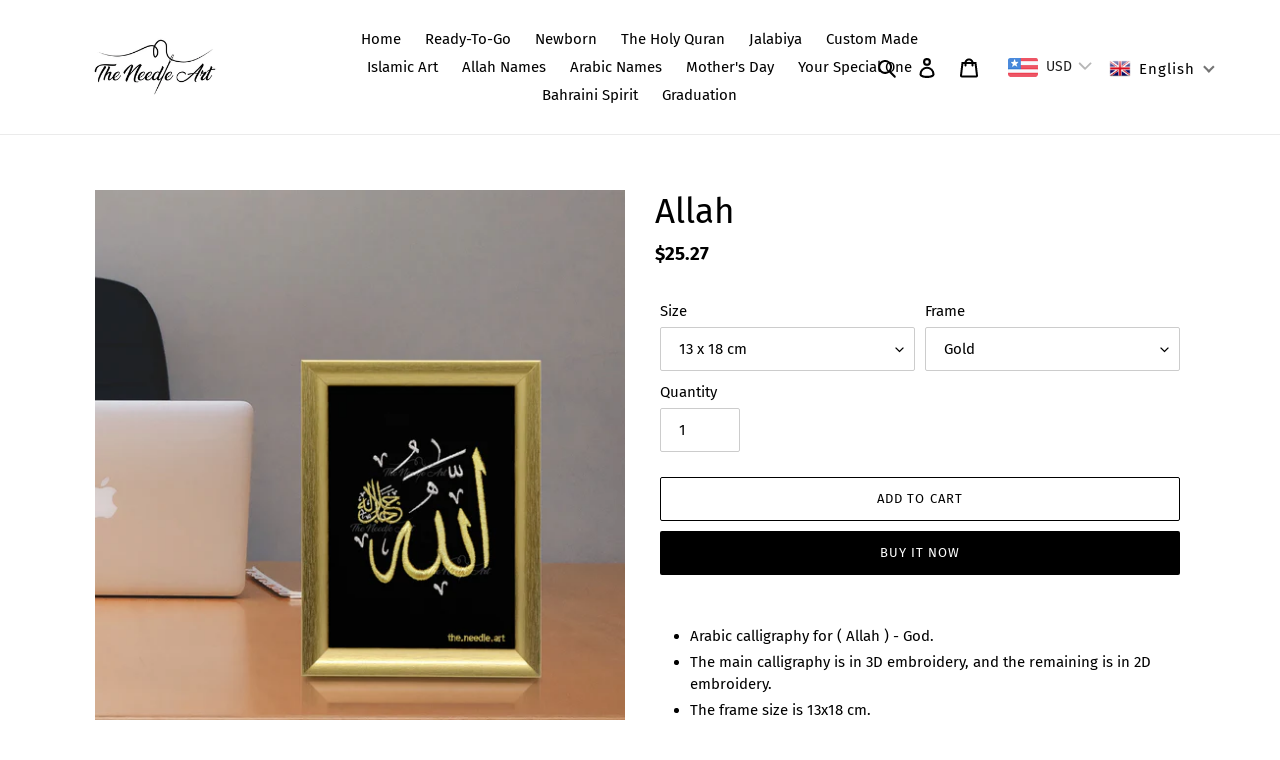

--- FILE ---
content_type: text/html; charset=utf-8
request_url: https://theneedleart.com/products/allah
body_size: 43174
content:
<!doctype html>

<html class="no-js" lang="en">

<head>
<script>
window.KiwiSizing = window.KiwiSizing === undefined ? {} : window.KiwiSizing;
KiwiSizing.shop = "theneedleart.myshopify.com";


KiwiSizing.data = {
  collections: "241813848253",
  tags: "",
  product: "6178695250109",
  vendor: "TheNeedleArt",
  type: "",
  title: "Allah",
  images: ["\/\/theneedleart.com\/cdn\/shop\/products\/Allah-13x18-Room.jpg?v=1612614849","\/\/theneedleart.com\/cdn\/shop\/products\/Allah-13x18-3D-side-view.jpg?v=1612614849","\/\/theneedleart.com\/cdn\/shop\/products\/Allah-13x18-Art-Embroidery.jpg?v=1612614849","\/\/theneedleart.com\/cdn\/shop\/products\/NeedleArtFrames_1970aae9-7de7-4ed1-bf99-785cb3f46be8.jpg?v=1612614849","\/\/theneedleart.com\/cdn\/shop\/products\/Article3artWrapping_fc200f45-d709-401b-b27b-cf0ace58b023.jpg?v=1612614849"],
  options: [{"name":"Size","position":1,"values":["13 x 18 cm","21 x 30 cm","30 x 40 cm","40 x 50 cm"]},{"name":"Frame","position":2,"values":["Gold","Silver","Black","White","Frameless"]}],
  variants: [{"id":37941518106813,"title":"13 x 18 cm \/ Gold","option1":"13 x 18 cm","option2":"Gold","option3":null,"sku":"","requires_shipping":true,"taxable":false,"featured_image":null,"available":true,"name":"Allah - 13 x 18 cm \/ Gold","public_title":"13 x 18 cm \/ Gold","options":["13 x 18 cm","Gold"],"price":950,"weight":500,"compare_at_price":null,"inventory_management":"shopify","barcode":null,"requires_selling_plan":false,"selling_plan_allocations":[]},{"id":37941518139581,"title":"13 x 18 cm \/ Silver","option1":"13 x 18 cm","option2":"Silver","option3":null,"sku":"","requires_shipping":true,"taxable":false,"featured_image":null,"available":true,"name":"Allah - 13 x 18 cm \/ Silver","public_title":"13 x 18 cm \/ Silver","options":["13 x 18 cm","Silver"],"price":950,"weight":500,"compare_at_price":null,"inventory_management":"shopify","barcode":null,"requires_selling_plan":false,"selling_plan_allocations":[]},{"id":37941518172349,"title":"13 x 18 cm \/ Black","option1":"13 x 18 cm","option2":"Black","option3":null,"sku":"","requires_shipping":true,"taxable":false,"featured_image":null,"available":true,"name":"Allah - 13 x 18 cm \/ Black","public_title":"13 x 18 cm \/ Black","options":["13 x 18 cm","Black"],"price":950,"weight":500,"compare_at_price":null,"inventory_management":"shopify","barcode":null,"requires_selling_plan":false,"selling_plan_allocations":[]},{"id":37941518205117,"title":"13 x 18 cm \/ White","option1":"13 x 18 cm","option2":"White","option3":null,"sku":"","requires_shipping":true,"taxable":false,"featured_image":null,"available":true,"name":"Allah - 13 x 18 cm \/ White","public_title":"13 x 18 cm \/ White","options":["13 x 18 cm","White"],"price":950,"weight":500,"compare_at_price":null,"inventory_management":"shopify","barcode":null,"requires_selling_plan":false,"selling_plan_allocations":[]},{"id":37941518074045,"title":"13 x 18 cm \/ Frameless","option1":"13 x 18 cm","option2":"Frameless","option3":null,"sku":"","requires_shipping":true,"taxable":false,"featured_image":null,"available":true,"name":"Allah - 13 x 18 cm \/ Frameless","public_title":"13 x 18 cm \/ Frameless","options":["13 x 18 cm","Frameless"],"price":950,"weight":500,"compare_at_price":null,"inventory_management":"shopify","barcode":null,"requires_selling_plan":false,"selling_plan_allocations":[]},{"id":37941518270653,"title":"21 x 30 cm \/ Gold","option1":"21 x 30 cm","option2":"Gold","option3":null,"sku":"","requires_shipping":true,"taxable":false,"featured_image":null,"available":true,"name":"Allah - 21 x 30 cm \/ Gold","public_title":"21 x 30 cm \/ Gold","options":["21 x 30 cm","Gold"],"price":1600,"weight":500,"compare_at_price":null,"inventory_management":"shopify","barcode":null,"requires_selling_plan":false,"selling_plan_allocations":[]},{"id":37941518303421,"title":"21 x 30 cm \/ Silver","option1":"21 x 30 cm","option2":"Silver","option3":null,"sku":"","requires_shipping":true,"taxable":false,"featured_image":null,"available":true,"name":"Allah - 21 x 30 cm \/ Silver","public_title":"21 x 30 cm \/ Silver","options":["21 x 30 cm","Silver"],"price":1600,"weight":500,"compare_at_price":null,"inventory_management":"shopify","barcode":null,"requires_selling_plan":false,"selling_plan_allocations":[]},{"id":37941518336189,"title":"21 x 30 cm \/ Black","option1":"21 x 30 cm","option2":"Black","option3":null,"sku":"","requires_shipping":true,"taxable":false,"featured_image":null,"available":true,"name":"Allah - 21 x 30 cm \/ Black","public_title":"21 x 30 cm \/ Black","options":["21 x 30 cm","Black"],"price":1600,"weight":500,"compare_at_price":null,"inventory_management":"shopify","barcode":null,"requires_selling_plan":false,"selling_plan_allocations":[]},{"id":37941518368957,"title":"21 x 30 cm \/ White","option1":"21 x 30 cm","option2":"White","option3":null,"sku":"","requires_shipping":true,"taxable":false,"featured_image":null,"available":true,"name":"Allah - 21 x 30 cm \/ White","public_title":"21 x 30 cm \/ White","options":["21 x 30 cm","White"],"price":1600,"weight":500,"compare_at_price":null,"inventory_management":"shopify","barcode":null,"requires_selling_plan":false,"selling_plan_allocations":[]},{"id":37941518237885,"title":"21 x 30 cm \/ Frameless","option1":"21 x 30 cm","option2":"Frameless","option3":null,"sku":"","requires_shipping":true,"taxable":false,"featured_image":null,"available":true,"name":"Allah - 21 x 30 cm \/ Frameless","public_title":"21 x 30 cm \/ Frameless","options":["21 x 30 cm","Frameless"],"price":1600,"weight":500,"compare_at_price":null,"inventory_management":"shopify","barcode":null,"requires_selling_plan":false,"selling_plan_allocations":[]},{"id":37941518434493,"title":"30 x 40 cm \/ Gold","option1":"30 x 40 cm","option2":"Gold","option3":null,"sku":"","requires_shipping":true,"taxable":false,"featured_image":null,"available":true,"name":"Allah - 30 x 40 cm \/ Gold","public_title":"30 x 40 cm \/ Gold","options":["30 x 40 cm","Gold"],"price":2700,"weight":1000,"compare_at_price":null,"inventory_management":"shopify","barcode":null,"requires_selling_plan":false,"selling_plan_allocations":[]},{"id":37941518467261,"title":"30 x 40 cm \/ Silver","option1":"30 x 40 cm","option2":"Silver","option3":null,"sku":"","requires_shipping":true,"taxable":false,"featured_image":null,"available":true,"name":"Allah - 30 x 40 cm \/ Silver","public_title":"30 x 40 cm \/ Silver","options":["30 x 40 cm","Silver"],"price":2700,"weight":1000,"compare_at_price":null,"inventory_management":"shopify","barcode":null,"requires_selling_plan":false,"selling_plan_allocations":[]},{"id":37941518500029,"title":"30 x 40 cm \/ Black","option1":"30 x 40 cm","option2":"Black","option3":null,"sku":"","requires_shipping":true,"taxable":false,"featured_image":null,"available":true,"name":"Allah - 30 x 40 cm \/ Black","public_title":"30 x 40 cm \/ Black","options":["30 x 40 cm","Black"],"price":2700,"weight":1000,"compare_at_price":null,"inventory_management":"shopify","barcode":null,"requires_selling_plan":false,"selling_plan_allocations":[]},{"id":37941518532797,"title":"30 x 40 cm \/ White","option1":"30 x 40 cm","option2":"White","option3":null,"sku":"","requires_shipping":true,"taxable":false,"featured_image":null,"available":true,"name":"Allah - 30 x 40 cm \/ White","public_title":"30 x 40 cm \/ White","options":["30 x 40 cm","White"],"price":2700,"weight":1000,"compare_at_price":null,"inventory_management":"shopify","barcode":null,"requires_selling_plan":false,"selling_plan_allocations":[]},{"id":37941518401725,"title":"30 x 40 cm \/ Frameless","option1":"30 x 40 cm","option2":"Frameless","option3":null,"sku":"","requires_shipping":true,"taxable":false,"featured_image":null,"available":true,"name":"Allah - 30 x 40 cm \/ Frameless","public_title":"30 x 40 cm \/ Frameless","options":["30 x 40 cm","Frameless"],"price":2700,"weight":1000,"compare_at_price":null,"inventory_management":"shopify","barcode":null,"requires_selling_plan":false,"selling_plan_allocations":[]},{"id":37941518598333,"title":"40 x 50 cm \/ Gold","option1":"40 x 50 cm","option2":"Gold","option3":null,"sku":"","requires_shipping":true,"taxable":false,"featured_image":null,"available":true,"name":"Allah - 40 x 50 cm \/ Gold","public_title":"40 x 50 cm \/ Gold","options":["40 x 50 cm","Gold"],"price":3400,"weight":1500,"compare_at_price":null,"inventory_management":"shopify","barcode":null,"requires_selling_plan":false,"selling_plan_allocations":[]},{"id":37941518631101,"title":"40 x 50 cm \/ Silver","option1":"40 x 50 cm","option2":"Silver","option3":null,"sku":"","requires_shipping":true,"taxable":false,"featured_image":null,"available":true,"name":"Allah - 40 x 50 cm \/ Silver","public_title":"40 x 50 cm \/ Silver","options":["40 x 50 cm","Silver"],"price":3400,"weight":1500,"compare_at_price":null,"inventory_management":"shopify","barcode":null,"requires_selling_plan":false,"selling_plan_allocations":[]},{"id":37941518663869,"title":"40 x 50 cm \/ Black","option1":"40 x 50 cm","option2":"Black","option3":null,"sku":"","requires_shipping":true,"taxable":false,"featured_image":null,"available":true,"name":"Allah - 40 x 50 cm \/ Black","public_title":"40 x 50 cm \/ Black","options":["40 x 50 cm","Black"],"price":3400,"weight":1500,"compare_at_price":null,"inventory_management":"shopify","barcode":null,"requires_selling_plan":false,"selling_plan_allocations":[]},{"id":37941518696637,"title":"40 x 50 cm \/ White","option1":"40 x 50 cm","option2":"White","option3":null,"sku":"","requires_shipping":true,"taxable":false,"featured_image":null,"available":true,"name":"Allah - 40 x 50 cm \/ White","public_title":"40 x 50 cm \/ White","options":["40 x 50 cm","White"],"price":3400,"weight":1500,"compare_at_price":null,"inventory_management":"shopify","barcode":null,"requires_selling_plan":false,"selling_plan_allocations":[]},{"id":37941518565565,"title":"40 x 50 cm \/ Frameless","option1":"40 x 50 cm","option2":"Frameless","option3":null,"sku":"","requires_shipping":true,"taxable":false,"featured_image":null,"available":true,"name":"Allah - 40 x 50 cm \/ Frameless","public_title":"40 x 50 cm \/ Frameless","options":["40 x 50 cm","Frameless"],"price":3400,"weight":1500,"compare_at_price":null,"inventory_management":"shopify","barcode":null,"requires_selling_plan":false,"selling_plan_allocations":[]}],
};

</script>
  <meta charset="utf-8">
  <meta http-equiv="X-UA-Compatible" content="IE=edge,chrome=1">
  <meta name="viewport" content="width=device-width,initial-scale=1">
  <meta name="theme-color" content="#000000">

  <link rel="preconnect" href="https://cdn.shopify.com" crossorigin>
  <link rel="preconnect" href="https://fonts.shopify.com" crossorigin>
  <link rel="preconnect" href="https://monorail-edge.shopifysvc.com"><link rel="preload" href="//theneedleart.com/cdn/shop/t/1/assets/theme.css?v=183688971507579620711612989812" as="style">
  <link rel="preload" as="font" href="//theneedleart.com/cdn/fonts/fira_sans/firasans_n4.2bbe25c7eff81f2190328b1f4c09fff694a30391.woff2" type="font/woff2" crossorigin>
  <link rel="preload" as="font" href="//theneedleart.com/cdn/fonts/fira_sans/firasans_n4.2bbe25c7eff81f2190328b1f4c09fff694a30391.woff2" type="font/woff2" crossorigin>
  <link rel="preload" as="font" href="//theneedleart.com/cdn/fonts/fira_sans/firasans_n7.cc8dbbaa3add99fa3b5746d1e0ac6304aad5a265.woff2" type="font/woff2" crossorigin>
  <link rel="preload" href="//theneedleart.com/cdn/shop/t/1/assets/theme.js?v=150069739657268096611609337024" as="script">
  <link rel="preload" href="//theneedleart.com/cdn/shop/t/1/assets/lazysizes.js?v=63098554868324070131609322352" as="script"><link rel="canonical" href="https://theneedleart.com/products/allah"><link rel="shortcut icon" href="//theneedleart.com/cdn/shop/files/Favicon_-01_32x32.png?v=1712478784" type="image/png"><title>The Needle Art - Allah
&ndash; TheNeedleArt</title><meta name="description" content="Arabic calligraphy for ( Allah ) - God. The main calligraphy is in 3D embroidery, and the remaining is in 2D embroidery. Order the displayed artwork or custom make your own piece of art in your preferred colors, size and style. Wrapped in a gift box ready for you to gift. Delivery is within 7 days in Bahrain and 10 days worldwide."><!-- /snippets/social-meta-tags.liquid -->




<meta property="og:site_name" content="TheNeedleArt">
<meta property="og:url" content="https://theneedleart.com/products/allah">
<meta property="og:title" content="The Needle Art - Allah">
<meta property="og:type" content="product">
<meta property="og:description" content="Arabic calligraphy for ( Allah ) - God. The main calligraphy is in 3D embroidery, and the remaining is in 2D embroidery. Order the displayed artwork or custom make your own piece of art in your preferred colors, size and style. Wrapped in a gift box ready for you to gift. Delivery is within 7 days in Bahrain and 10 days worldwide.">

  <meta property="og:price:amount" content="9.50">
  <meta property="og:price:currency" content="BHD">

<meta property="og:image" content="http://theneedleart.com/cdn/shop/products/Allah-13x18-Room_1200x1200.jpg?v=1612614849"><meta property="og:image" content="http://theneedleart.com/cdn/shop/products/Allah-13x18-3D-side-view_1200x1200.jpg?v=1612614849"><meta property="og:image" content="http://theneedleart.com/cdn/shop/products/Allah-13x18-Art-Embroidery_1200x1200.jpg?v=1612614849">
<meta property="og:image:secure_url" content="https://theneedleart.com/cdn/shop/products/Allah-13x18-Room_1200x1200.jpg?v=1612614849"><meta property="og:image:secure_url" content="https://theneedleart.com/cdn/shop/products/Allah-13x18-3D-side-view_1200x1200.jpg?v=1612614849"><meta property="og:image:secure_url" content="https://theneedleart.com/cdn/shop/products/Allah-13x18-Art-Embroidery_1200x1200.jpg?v=1612614849">


<meta name="twitter:card" content="summary_large_image">
<meta name="twitter:title" content="The Needle Art - Allah">
<meta name="twitter:description" content="Arabic calligraphy for ( Allah ) - God. The main calligraphy is in 3D embroidery, and the remaining is in 2D embroidery. Order the displayed artwork or custom make your own piece of art in your preferred colors, size and style. Wrapped in a gift box ready for you to gift. Delivery is within 7 days in Bahrain and 10 days worldwide.">

  
<style data-shopify>
:root {
    --color-text: #000000;
    --color-text-rgb: 0, 0, 0;
    --color-body-text: #000000;
    --color-sale-text: #ea0606;
    --color-small-button-text-border: #3a3a3a;
    --color-text-field: #ffffff;
    --color-text-field-text: #000000;
    --color-text-field-text-rgb: 0, 0, 0;

    --color-btn-primary: #000000;
    --color-btn-primary-darker: #000000;
    --color-btn-primary-text: #ffffff;

    --color-blankstate: rgba(0, 0, 0, 0.35);
    --color-blankstate-border: rgba(0, 0, 0, 0.2);
    --color-blankstate-background: rgba(0, 0, 0, 0.1);

    --color-text-focus:#404040;
    --color-overlay-text-focus:#404040;
    --color-btn-primary-focus:#404040;
    --color-btn-social-focus:#d2d2d2;
    --color-small-button-text-border-focus:#606060;
    --predictive-search-focus:#f2f2f2;

    --color-body: #ffffff;
    --color-bg: #ffffff;
    --color-bg-rgb: 255, 255, 255;
    --color-bg-alt: rgba(0, 0, 0, 0.05);
    --color-bg-currency-selector: rgba(0, 0, 0, 0.2);

    --color-overlay-title-text: #000000;
    --color-image-overlay: #685858;
    --color-image-overlay-rgb: 104, 88, 88;--opacity-image-overlay: 0.0;--hover-overlay-opacity: 0.4;

    --color-border: #ebebeb;
    --color-border-form: #cccccc;
    --color-border-form-darker: #b3b3b3;

    --svg-select-icon: url(//theneedleart.com/cdn/shop/t/1/assets/ico-select.svg?v=29003672709104678581609322372);
    --slick-img-url: url(//theneedleart.com/cdn/shop/t/1/assets/ajax-loader.gif?v=41356863302472015721609322350);

    --font-weight-body--bold: 700;
    --font-weight-body--bolder: 700;

    --font-stack-header: "Fira Sans", sans-serif;
    --font-style-header: normal;
    --font-weight-header: 400;

    --font-stack-body: "Fira Sans", sans-serif;
    --font-style-body: normal;
    --font-weight-body: 400;

    --font-size-header: 26;

    --font-size-base: 15;

    --font-h1-desktop: 35;
    --font-h1-mobile: 32;
    --font-h2-desktop: 20;
    --font-h2-mobile: 18;
    --font-h3-mobile: 20;
    --font-h4-desktop: 17;
    --font-h4-mobile: 15;
    --font-h5-desktop: 15;
    --font-h5-mobile: 13;
    --font-h6-desktop: 14;
    --font-h6-mobile: 12;

    --font-mega-title-large-desktop: 65;

    --font-rich-text-large: 17;
    --font-rich-text-small: 13;

    
--color-video-bg: #f2f2f2;

    
    --global-color-image-loader-primary: rgba(0, 0, 0, 0.06);
    --global-color-image-loader-secondary: rgba(0, 0, 0, 0.12);
  }
</style>


  <style>*,::after,::before{box-sizing:border-box}body{margin:0}body,html{background-color:var(--color-body)}body,button{font-size:calc(var(--font-size-base) * 1px);font-family:var(--font-stack-body);font-style:var(--font-style-body);font-weight:var(--font-weight-body);color:var(--color-text);line-height:1.5}body,button{-webkit-font-smoothing:antialiased;-webkit-text-size-adjust:100%}.border-bottom{border-bottom:1px solid var(--color-border)}.btn--link{background-color:transparent;border:0;margin:0;color:var(--color-text);text-align:left}.text-right{text-align:right}.icon{display:inline-block;width:20px;height:20px;vertical-align:middle;fill:currentColor}.icon__fallback-text,.visually-hidden{position:absolute!important;overflow:hidden;clip:rect(0 0 0 0);height:1px;width:1px;margin:-1px;padding:0;border:0}svg.icon:not(.icon--full-color) circle,svg.icon:not(.icon--full-color) ellipse,svg.icon:not(.icon--full-color) g,svg.icon:not(.icon--full-color) line,svg.icon:not(.icon--full-color) path,svg.icon:not(.icon--full-color) polygon,svg.icon:not(.icon--full-color) polyline,svg.icon:not(.icon--full-color) rect,symbol.icon:not(.icon--full-color) circle,symbol.icon:not(.icon--full-color) ellipse,symbol.icon:not(.icon--full-color) g,symbol.icon:not(.icon--full-color) line,symbol.icon:not(.icon--full-color) path,symbol.icon:not(.icon--full-color) polygon,symbol.icon:not(.icon--full-color) polyline,symbol.icon:not(.icon--full-color) rect{fill:inherit;stroke:inherit}li{list-style:none}.list--inline{padding:0;margin:0}.list--inline>li{display:inline-block;margin-bottom:0;vertical-align:middle}a{color:var(--color-text);text-decoration:none}.h1,.h2,h1,h2{margin:0 0 17.5px;font-family:var(--font-stack-header);font-style:var(--font-style-header);font-weight:var(--font-weight-header);line-height:1.2;overflow-wrap:break-word;word-wrap:break-word}.h1 a,.h2 a,h1 a,h2 a{color:inherit;text-decoration:none;font-weight:inherit}.h1,h1{font-size:calc(((var(--font-h1-desktop))/ (var(--font-size-base))) * 1em);text-transform:none;letter-spacing:0}@media only screen and (max-width:749px){.h1,h1{font-size:calc(((var(--font-h1-mobile))/ (var(--font-size-base))) * 1em)}}.h2,h2{font-size:calc(((var(--font-h2-desktop))/ (var(--font-size-base))) * 1em);text-transform:uppercase;letter-spacing:.1em}@media only screen and (max-width:749px){.h2,h2{font-size:calc(((var(--font-h2-mobile))/ (var(--font-size-base))) * 1em)}}p{color:var(--color-body-text);margin:0 0 19.44444px}@media only screen and (max-width:749px){p{font-size:calc(((var(--font-size-base) - 1)/ (var(--font-size-base))) * 1em)}}p:last-child{margin-bottom:0}@media only screen and (max-width:749px){.small--hide{display:none!important}}.grid{list-style:none;margin:0;padding:0;margin-left:-30px}.grid::after{content:'';display:table;clear:both}@media only screen and (max-width:749px){.grid{margin-left:-22px}}.grid::after{content:'';display:table;clear:both}.grid--no-gutters{margin-left:0}.grid--no-gutters .grid__item{padding-left:0}.grid--table{display:table;table-layout:fixed;width:100%}.grid--table>.grid__item{float:none;display:table-cell;vertical-align:middle}.grid__item{float:left;padding-left:30px;width:100%}@media only screen and (max-width:749px){.grid__item{padding-left:22px}}.grid__item[class*="--push"]{position:relative}@media only screen and (min-width:750px){.medium-up--one-quarter{width:25%}.medium-up--push-one-third{width:33.33%}.medium-up--one-half{width:50%}.medium-up--push-one-third{left:33.33%;position:relative}}.site-header{position:relative;background-color:var(--color-body)}@media only screen and (max-width:749px){.site-header{border-bottom:1px solid var(--color-border)}}@media only screen and (min-width:750px){.site-header{padding:0 55px}.site-header.logo--center{padding-top:30px}}.site-header__logo{margin:15px 0}.logo-align--center .site-header__logo{text-align:center;margin:0 auto}@media only screen and (max-width:749px){.logo-align--center .site-header__logo{text-align:left;margin:15px 0}}@media only screen and (max-width:749px){.site-header__logo{padding-left:22px;text-align:left}.site-header__logo img{margin:0}}.site-header__logo-link{display:inline-block;word-break:break-word}@media only screen and (min-width:750px){.logo-align--center .site-header__logo-link{margin:0 auto}}.site-header__logo-image{display:block}@media only screen and (min-width:750px){.site-header__logo-image{margin:0 auto}}.site-header__logo-image img{width:100%}.site-header__logo-image--centered img{margin:0 auto}.site-header__logo img{display:block}.site-header__icons{position:relative;white-space:nowrap}@media only screen and (max-width:749px){.site-header__icons{width:auto;padding-right:13px}.site-header__icons .btn--link,.site-header__icons .site-header__cart{font-size:calc(((var(--font-size-base))/ (var(--font-size-base))) * 1em)}}.site-header__icons-wrapper{position:relative;display:-webkit-flex;display:-ms-flexbox;display:flex;width:100%;-ms-flex-align:center;-webkit-align-items:center;-moz-align-items:center;-ms-align-items:center;-o-align-items:center;align-items:center;-webkit-justify-content:flex-end;-ms-justify-content:flex-end;justify-content:flex-end}.site-header__account,.site-header__cart,.site-header__search{position:relative}.site-header__search.site-header__icon{display:none}@media only screen and (min-width:1400px){.site-header__search.site-header__icon{display:block}}.site-header__search-toggle{display:block}@media only screen and (min-width:750px){.site-header__account,.site-header__cart{padding:10px 11px}}.site-header__cart-title,.site-header__search-title{position:absolute!important;overflow:hidden;clip:rect(0 0 0 0);height:1px;width:1px;margin:-1px;padding:0;border:0;display:block;vertical-align:middle}.site-header__cart-title{margin-right:3px}.site-header__cart-count{display:flex;align-items:center;justify-content:center;position:absolute;right:.4rem;top:.2rem;font-weight:700;background-color:var(--color-btn-primary);color:var(--color-btn-primary-text);border-radius:50%;min-width:1em;height:1em}.site-header__cart-count span{font-family:HelveticaNeue,"Helvetica Neue",Helvetica,Arial,sans-serif;font-size:calc(11em / 16);line-height:1}@media only screen and (max-width:749px){.site-header__cart-count{top:calc(7em / 16);right:0;border-radius:50%;min-width:calc(19em / 16);height:calc(19em / 16)}}@media only screen and (max-width:749px){.site-header__cart-count span{padding:.25em calc(6em / 16);font-size:12px}}.site-header__menu{display:none}@media only screen and (max-width:749px){.site-header__icon{display:inline-block;vertical-align:middle;padding:10px 11px;margin:0}}@media only screen and (min-width:750px){.site-header__icon .icon-search{margin-right:3px}}.announcement-bar{z-index:10;position:relative;text-align:center;border-bottom:1px solid transparent;padding:2px}.announcement-bar__link{display:block}.announcement-bar__message{display:block;padding:11px 22px;font-size:calc(((16)/ (var(--font-size-base))) * 1em);font-weight:var(--font-weight-header)}@media only screen and (min-width:750px){.announcement-bar__message{padding-left:55px;padding-right:55px}}.site-nav{position:relative;padding:0;text-align:center;margin:25px 0}.site-nav a{padding:3px 10px}.site-nav__link{display:block;white-space:nowrap}.site-nav--centered .site-nav__link{padding-top:0}.site-nav__link .icon-chevron-down{width:calc(8em / 16);height:calc(8em / 16);margin-left:.5rem}.site-nav__label{border-bottom:1px solid transparent}.site-nav__link--active .site-nav__label{border-bottom-color:var(--color-text)}.site-nav__link--button{border:none;background-color:transparent;padding:3px 10px}.site-header__mobile-nav{z-index:11;position:relative;background-color:var(--color-body)}@media only screen and (max-width:749px){.site-header__mobile-nav{display:-webkit-flex;display:-ms-flexbox;display:flex;width:100%;-ms-flex-align:center;-webkit-align-items:center;-moz-align-items:center;-ms-align-items:center;-o-align-items:center;align-items:center}}.mobile-nav--open .icon-close{display:none}.main-content{opacity:0}.main-content .shopify-section{display:none}.main-content .shopify-section:first-child{display:inherit}.critical-hidden{display:none}</style>

  <script>
    window.performance.mark('debut:theme_stylesheet_loaded.start');

    function onLoadStylesheet() {
      performance.mark('debut:theme_stylesheet_loaded.end');
      performance.measure('debut:theme_stylesheet_loaded', 'debut:theme_stylesheet_loaded.start', 'debut:theme_stylesheet_loaded.end');

      var url = "//theneedleart.com/cdn/shop/t/1/assets/theme.css?v=183688971507579620711612989812";
      var link = document.querySelector('link[href="' + url + '"]');
      link.loaded = true;
      link.dispatchEvent(new Event('load'));
    }
  </script>

  <link rel="stylesheet" href="//theneedleart.com/cdn/shop/t/1/assets/theme.css?v=183688971507579620711612989812" type="text/css" media="print" onload="this.media='all';onLoadStylesheet()">

  <style>
    @font-face {
  font-family: "Fira Sans";
  font-weight: 400;
  font-style: normal;
  font-display: swap;
  src: url("//theneedleart.com/cdn/fonts/fira_sans/firasans_n4.2bbe25c7eff81f2190328b1f4c09fff694a30391.woff2") format("woff2"),
       url("//theneedleart.com/cdn/fonts/fira_sans/firasans_n4.3080da6df53473deabf85f231151766e88fe58e5.woff") format("woff");
}

    @font-face {
  font-family: "Fira Sans";
  font-weight: 400;
  font-style: normal;
  font-display: swap;
  src: url("//theneedleart.com/cdn/fonts/fira_sans/firasans_n4.2bbe25c7eff81f2190328b1f4c09fff694a30391.woff2") format("woff2"),
       url("//theneedleart.com/cdn/fonts/fira_sans/firasans_n4.3080da6df53473deabf85f231151766e88fe58e5.woff") format("woff");
}

    @font-face {
  font-family: "Fira Sans";
  font-weight: 700;
  font-style: normal;
  font-display: swap;
  src: url("//theneedleart.com/cdn/fonts/fira_sans/firasans_n7.cc8dbbaa3add99fa3b5746d1e0ac6304aad5a265.woff2") format("woff2"),
       url("//theneedleart.com/cdn/fonts/fira_sans/firasans_n7.ec664a82413800dfe65a9cde8547a4b8bd643b08.woff") format("woff");
}

    @font-face {
  font-family: "Fira Sans";
  font-weight: 700;
  font-style: normal;
  font-display: swap;
  src: url("//theneedleart.com/cdn/fonts/fira_sans/firasans_n7.cc8dbbaa3add99fa3b5746d1e0ac6304aad5a265.woff2") format("woff2"),
       url("//theneedleart.com/cdn/fonts/fira_sans/firasans_n7.ec664a82413800dfe65a9cde8547a4b8bd643b08.woff") format("woff");
}

    @font-face {
  font-family: "Fira Sans";
  font-weight: 400;
  font-style: italic;
  font-display: swap;
  src: url("//theneedleart.com/cdn/fonts/fira_sans/firasans_i4.c80c323ec965c58e05ab85d436c872a499b8b684.woff2") format("woff2"),
       url("//theneedleart.com/cdn/fonts/fira_sans/firasans_i4.4a2d82e939dfe1cd2fff5fc4411d982dee96dce7.woff") format("woff");
}

    @font-face {
  font-family: "Fira Sans";
  font-weight: 700;
  font-style: italic;
  font-display: swap;
  src: url("//theneedleart.com/cdn/fonts/fira_sans/firasans_i7.a949787ab1c615cf91b95a6e513021199c64f31e.woff2") format("woff2"),
       url("//theneedleart.com/cdn/fonts/fira_sans/firasans_i7.799cab282970134691125391a3ab6bd6bc1306c6.woff") format("woff");
}

  </style>

  <script>
    var theme = {
      breakpoints: {
        medium: 750,
        large: 990,
        widescreen: 1400
      },
      strings: {
        addToCart: "Add to cart",
        soldOut: "Sold out",
        unavailable: "Unavailable",
        regularPrice: "Regular price",
        salePrice: "Sale price",
        sale: "Sale",
        fromLowestPrice: "from [price]",
        vendor: "Vendor",
        showMore: "Show More",
        showLess: "Show Less",
        searchFor: "Search for",
        addressError: "Error looking up that address",
        addressNoResults: "No results for that address",
        addressQueryLimit: "You have exceeded the Google API usage limit. Consider upgrading to a \u003ca href=\"https:\/\/developers.google.com\/maps\/premium\/usage-limits\"\u003ePremium Plan\u003c\/a\u003e.",
        authError: "There was a problem authenticating your Google Maps account.",
        newWindow: "Opens in a new window.",
        external: "Opens external website.",
        newWindowExternal: "Opens external website in a new window.",
        removeLabel: "Remove [product]",
        update: "Update",
        quantity: "Quantity",
        discountedTotal: "Discounted total",
        regularTotal: "Regular total",
        priceColumn: "See Price column for discount details.",
        quantityMinimumMessage: "Quantity must be 1 or more",
        cartError: "There was an error while updating your cart. Please try again.",
        removedItemMessage: "Removed \u003cspan class=\"cart__removed-product-details\"\u003e([quantity]) [link]\u003c\/span\u003e from your cart.",
        unitPrice: "Unit price",
        unitPriceSeparator: "per",
        oneCartCount: "1 item",
        otherCartCount: "[count] items",
        quantityLabel: "Quantity: [count]",
        products: "Products",
        loading: "Loading",
        number_of_results: "[result_number] of [results_count]",
        number_of_results_found: "[results_count] results found",
        one_result_found: "1 result found"
      },
      moneyFormat: "\u003cspan class=money\u003eBD{{amount}}\u003c\/span\u003e",
      moneyFormatWithCurrency: "\u003cspan class=money\u003eBHD{{amount}} BHD\u003c\/span\u003e",
      settings: {
        predictiveSearchEnabled: true,
        predictiveSearchShowPrice: false,
        predictiveSearchShowVendor: false
      },
      stylesheet: "//theneedleart.com/cdn/shop/t/1/assets/theme.css?v=183688971507579620711612989812"
    }

    document.documentElement.className = document.documentElement.className.replace('no-js', 'js');
  </script><script src="//theneedleart.com/cdn/shop/t/1/assets/theme.js?v=150069739657268096611609337024" defer="defer"></script>
  <script src="//theneedleart.com/cdn/shop/t/1/assets/lazysizes.js?v=63098554868324070131609322352" async="async"></script>

  <script type="text/javascript">
    if (window.MSInputMethodContext && document.documentMode) {
      var scripts = document.getElementsByTagName('script')[0];
      var polyfill = document.createElement("script");
      polyfill.defer = true;
      polyfill.src = "//theneedleart.com/cdn/shop/t/1/assets/ie11CustomProperties.min.js?v=146208399201472936201609322352";

      scripts.parentNode.insertBefore(polyfill, scripts);
    }
  </script>

  <script>window.performance && window.performance.mark && window.performance.mark('shopify.content_for_header.start');</script><meta name="google-site-verification" content="6JdB0XuT01ZCO3yS1suI80q-fcO_ggr6c9iBgUrT7dk">
<meta id="shopify-digital-wallet" name="shopify-digital-wallet" content="/52624752829/digital_wallets/dialog">
<link rel="alternate" hreflang="x-default" href="https://theneedleart.com/products/allah">
<link rel="alternate" hreflang="en" href="https://theneedleart.com/products/allah">
<link rel="alternate" hreflang="ar" href="https://theneedleart.com/ar/products/allah">
<link rel="alternate" type="application/json+oembed" href="https://theneedleart.com/products/allah.oembed">
<script async="async" src="/checkouts/internal/preloads.js?locale=en-BH"></script>
<script id="shopify-features" type="application/json">{"accessToken":"e80e1ebd195f1da12a225f8a885c077a","betas":["rich-media-storefront-analytics"],"domain":"theneedleart.com","predictiveSearch":true,"shopId":52624752829,"locale":"en"}</script>
<script>var Shopify = Shopify || {};
Shopify.shop = "theneedleart.myshopify.com";
Shopify.locale = "en";
Shopify.currency = {"active":"BHD","rate":"1.0"};
Shopify.country = "BH";
Shopify.theme = {"name":"Debut","id":117508899005,"schema_name":"Debut","schema_version":"17.7.0","theme_store_id":796,"role":"main"};
Shopify.theme.handle = "null";
Shopify.theme.style = {"id":null,"handle":null};
Shopify.cdnHost = "theneedleart.com/cdn";
Shopify.routes = Shopify.routes || {};
Shopify.routes.root = "/";</script>
<script type="module">!function(o){(o.Shopify=o.Shopify||{}).modules=!0}(window);</script>
<script>!function(o){function n(){var o=[];function n(){o.push(Array.prototype.slice.apply(arguments))}return n.q=o,n}var t=o.Shopify=o.Shopify||{};t.loadFeatures=n(),t.autoloadFeatures=n()}(window);</script>
<script id="shop-js-analytics" type="application/json">{"pageType":"product"}</script>
<script defer="defer" async type="module" src="//theneedleart.com/cdn/shopifycloud/shop-js/modules/v2/client.init-shop-cart-sync_C5BV16lS.en.esm.js"></script>
<script defer="defer" async type="module" src="//theneedleart.com/cdn/shopifycloud/shop-js/modules/v2/chunk.common_CygWptCX.esm.js"></script>
<script type="module">
  await import("//theneedleart.com/cdn/shopifycloud/shop-js/modules/v2/client.init-shop-cart-sync_C5BV16lS.en.esm.js");
await import("//theneedleart.com/cdn/shopifycloud/shop-js/modules/v2/chunk.common_CygWptCX.esm.js");

  window.Shopify.SignInWithShop?.initShopCartSync?.({"fedCMEnabled":true,"windoidEnabled":true});

</script>
<script>(function() {
  var isLoaded = false;
  function asyncLoad() {
    if (isLoaded) return;
    isLoaded = true;
    var urls = ["https:\/\/cdn.shopify.com\/s\/files\/1\/0033\/3538\/9233\/files\/31aug26paidd20_free_final_71a1.js?v=1611327688\u0026shop=theneedleart.myshopify.com","https:\/\/theneedleart.com\/apps\/buckscc\/sdk.min.js?shop=theneedleart.myshopify.com","https:\/\/app.kiwisizing.com\/web\/js\/dist\/kiwiSizing\/plugin\/SizingPlugin.prod.js?v=330\u0026shop=theneedleart.myshopify.com","https:\/\/cdn.shopify.com\/s\/files\/1\/0033\/3538\/9233\/files\/pushdaddy_a7_livechat1_new2.js?v=1707659950\u0026shop=theneedleart.myshopify.com"];
    for (var i = 0; i < urls.length; i++) {
      var s = document.createElement('script');
      s.type = 'text/javascript';
      s.async = true;
      s.src = urls[i];
      var x = document.getElementsByTagName('script')[0];
      x.parentNode.insertBefore(s, x);
    }
  };
  if(window.attachEvent) {
    window.attachEvent('onload', asyncLoad);
  } else {
    window.addEventListener('load', asyncLoad, false);
  }
})();</script>
<script id="__st">var __st={"a":52624752829,"offset":10800,"reqid":"676c4a70-5880-4936-b34f-d412344429d4-1768738901","pageurl":"theneedleart.com\/products\/allah","u":"33467605fe36","p":"product","rtyp":"product","rid":6178695250109};</script>
<script>window.ShopifyPaypalV4VisibilityTracking = true;</script>
<script id="captcha-bootstrap">!function(){'use strict';const t='contact',e='account',n='new_comment',o=[[t,t],['blogs',n],['comments',n],[t,'customer']],c=[[e,'customer_login'],[e,'guest_login'],[e,'recover_customer_password'],[e,'create_customer']],r=t=>t.map((([t,e])=>`form[action*='/${t}']:not([data-nocaptcha='true']) input[name='form_type'][value='${e}']`)).join(','),a=t=>()=>t?[...document.querySelectorAll(t)].map((t=>t.form)):[];function s(){const t=[...o],e=r(t);return a(e)}const i='password',u='form_key',d=['recaptcha-v3-token','g-recaptcha-response','h-captcha-response',i],f=()=>{try{return window.sessionStorage}catch{return}},m='__shopify_v',_=t=>t.elements[u];function p(t,e,n=!1){try{const o=window.sessionStorage,c=JSON.parse(o.getItem(e)),{data:r}=function(t){const{data:e,action:n}=t;return t[m]||n?{data:e,action:n}:{data:t,action:n}}(c);for(const[e,n]of Object.entries(r))t.elements[e]&&(t.elements[e].value=n);n&&o.removeItem(e)}catch(o){console.error('form repopulation failed',{error:o})}}const l='form_type',E='cptcha';function T(t){t.dataset[E]=!0}const w=window,h=w.document,L='Shopify',v='ce_forms',y='captcha';let A=!1;((t,e)=>{const n=(g='f06e6c50-85a8-45c8-87d0-21a2b65856fe',I='https://cdn.shopify.com/shopifycloud/storefront-forms-hcaptcha/ce_storefront_forms_captcha_hcaptcha.v1.5.2.iife.js',D={infoText:'Protected by hCaptcha',privacyText:'Privacy',termsText:'Terms'},(t,e,n)=>{const o=w[L][v],c=o.bindForm;if(c)return c(t,g,e,D).then(n);var r;o.q.push([[t,g,e,D],n]),r=I,A||(h.body.append(Object.assign(h.createElement('script'),{id:'captcha-provider',async:!0,src:r})),A=!0)});var g,I,D;w[L]=w[L]||{},w[L][v]=w[L][v]||{},w[L][v].q=[],w[L][y]=w[L][y]||{},w[L][y].protect=function(t,e){n(t,void 0,e),T(t)},Object.freeze(w[L][y]),function(t,e,n,w,h,L){const[v,y,A,g]=function(t,e,n){const i=e?o:[],u=t?c:[],d=[...i,...u],f=r(d),m=r(i),_=r(d.filter((([t,e])=>n.includes(e))));return[a(f),a(m),a(_),s()]}(w,h,L),I=t=>{const e=t.target;return e instanceof HTMLFormElement?e:e&&e.form},D=t=>v().includes(t);t.addEventListener('submit',(t=>{const e=I(t);if(!e)return;const n=D(e)&&!e.dataset.hcaptchaBound&&!e.dataset.recaptchaBound,o=_(e),c=g().includes(e)&&(!o||!o.value);(n||c)&&t.preventDefault(),c&&!n&&(function(t){try{if(!f())return;!function(t){const e=f();if(!e)return;const n=_(t);if(!n)return;const o=n.value;o&&e.removeItem(o)}(t);const e=Array.from(Array(32),(()=>Math.random().toString(36)[2])).join('');!function(t,e){_(t)||t.append(Object.assign(document.createElement('input'),{type:'hidden',name:u})),t.elements[u].value=e}(t,e),function(t,e){const n=f();if(!n)return;const o=[...t.querySelectorAll(`input[type='${i}']`)].map((({name:t})=>t)),c=[...d,...o],r={};for(const[a,s]of new FormData(t).entries())c.includes(a)||(r[a]=s);n.setItem(e,JSON.stringify({[m]:1,action:t.action,data:r}))}(t,e)}catch(e){console.error('failed to persist form',e)}}(e),e.submit())}));const S=(t,e)=>{t&&!t.dataset[E]&&(n(t,e.some((e=>e===t))),T(t))};for(const o of['focusin','change'])t.addEventListener(o,(t=>{const e=I(t);D(e)&&S(e,y())}));const B=e.get('form_key'),M=e.get(l),P=B&&M;t.addEventListener('DOMContentLoaded',(()=>{const t=y();if(P)for(const e of t)e.elements[l].value===M&&p(e,B);[...new Set([...A(),...v().filter((t=>'true'===t.dataset.shopifyCaptcha))])].forEach((e=>S(e,t)))}))}(h,new URLSearchParams(w.location.search),n,t,e,['guest_login'])})(!0,!1)}();</script>
<script integrity="sha256-4kQ18oKyAcykRKYeNunJcIwy7WH5gtpwJnB7kiuLZ1E=" data-source-attribution="shopify.loadfeatures" defer="defer" src="//theneedleart.com/cdn/shopifycloud/storefront/assets/storefront/load_feature-a0a9edcb.js" crossorigin="anonymous"></script>
<script data-source-attribution="shopify.dynamic_checkout.dynamic.init">var Shopify=Shopify||{};Shopify.PaymentButton=Shopify.PaymentButton||{isStorefrontPortableWallets:!0,init:function(){window.Shopify.PaymentButton.init=function(){};var t=document.createElement("script");t.src="https://theneedleart.com/cdn/shopifycloud/portable-wallets/latest/portable-wallets.en.js",t.type="module",document.head.appendChild(t)}};
</script>
<script data-source-attribution="shopify.dynamic_checkout.buyer_consent">
  function portableWalletsHideBuyerConsent(e){var t=document.getElementById("shopify-buyer-consent"),n=document.getElementById("shopify-subscription-policy-button");t&&n&&(t.classList.add("hidden"),t.setAttribute("aria-hidden","true"),n.removeEventListener("click",e))}function portableWalletsShowBuyerConsent(e){var t=document.getElementById("shopify-buyer-consent"),n=document.getElementById("shopify-subscription-policy-button");t&&n&&(t.classList.remove("hidden"),t.removeAttribute("aria-hidden"),n.addEventListener("click",e))}window.Shopify?.PaymentButton&&(window.Shopify.PaymentButton.hideBuyerConsent=portableWalletsHideBuyerConsent,window.Shopify.PaymentButton.showBuyerConsent=portableWalletsShowBuyerConsent);
</script>
<script>
  function portableWalletsCleanup(e){e&&e.src&&console.error("Failed to load portable wallets script "+e.src);var t=document.querySelectorAll("shopify-accelerated-checkout .shopify-payment-button__skeleton, shopify-accelerated-checkout-cart .wallet-cart-button__skeleton"),e=document.getElementById("shopify-buyer-consent");for(let e=0;e<t.length;e++)t[e].remove();e&&e.remove()}function portableWalletsNotLoadedAsModule(e){e instanceof ErrorEvent&&"string"==typeof e.message&&e.message.includes("import.meta")&&"string"==typeof e.filename&&e.filename.includes("portable-wallets")&&(window.removeEventListener("error",portableWalletsNotLoadedAsModule),window.Shopify.PaymentButton.failedToLoad=e,"loading"===document.readyState?document.addEventListener("DOMContentLoaded",window.Shopify.PaymentButton.init):window.Shopify.PaymentButton.init())}window.addEventListener("error",portableWalletsNotLoadedAsModule);
</script>

<script type="module" src="https://theneedleart.com/cdn/shopifycloud/portable-wallets/latest/portable-wallets.en.js" onError="portableWalletsCleanup(this)" crossorigin="anonymous"></script>
<script nomodule>
  document.addEventListener("DOMContentLoaded", portableWalletsCleanup);
</script>

<link id="shopify-accelerated-checkout-styles" rel="stylesheet" media="screen" href="https://theneedleart.com/cdn/shopifycloud/portable-wallets/latest/accelerated-checkout-backwards-compat.css" crossorigin="anonymous">
<style id="shopify-accelerated-checkout-cart">
        #shopify-buyer-consent {
  margin-top: 1em;
  display: inline-block;
  width: 100%;
}

#shopify-buyer-consent.hidden {
  display: none;
}

#shopify-subscription-policy-button {
  background: none;
  border: none;
  padding: 0;
  text-decoration: underline;
  font-size: inherit;
  cursor: pointer;
}

#shopify-subscription-policy-button::before {
  box-shadow: none;
}

      </style>

<script>window.performance && window.performance.mark && window.performance.mark('shopify.content_for_header.end');</script>

<script>window.BOLD = window.BOLD || {};
    window.BOLD.common = window.BOLD.common || {};
    window.BOLD.common.Shopify = window.BOLD.common.Shopify || {};
    window.BOLD.common.Shopify.shop = {
      domain: 'theneedleart.com',
      permanent_domain: 'theneedleart.myshopify.com',
      url: 'https://theneedleart.com',
      secure_url: 'https://theneedleart.com',
      money_format: "\u003cspan class=money\u003eBD{{amount}}\u003c\/span\u003e",
      currency: "BHD"
    };
    window.BOLD.common.Shopify.customer = {
      id: null,
      tags: null,
    };
    window.BOLD.common.Shopify.cart = {"note":null,"attributes":{},"original_total_price":0,"total_price":0,"total_discount":0,"total_weight":0.0,"item_count":0,"items":[],"requires_shipping":false,"currency":"BHD","items_subtotal_price":0,"cart_level_discount_applications":[],"checkout_charge_amount":0};
    window.BOLD.common.template = 'product';window.BOLD.common.Shopify.formatMoney = function(money, format) {
        function n(t, e) {
            return "undefined" == typeof t ? e : t
        }
        function r(t, e, r, i) {
            if (e = n(e, 2),
                r = n(r, ","),
                i = n(i, "."),
            isNaN(t) || null == t)
                return 0;
            t = (t / 100).toFixed(e);
            var o = t.split(".")
                , a = o[0].replace(/(\d)(?=(\d\d\d)+(?!\d))/g, "$1" + r)
                , s = o[1] ? i + o[1] : "";
            return a + s
        }
        "string" == typeof money && (money = money.replace(".", ""));
        var i = ""
            , o = /\{\{\s*(\w+)\s*\}\}/
            , a = format || window.BOLD.common.Shopify.shop.money_format || window.Shopify.money_format || "$ {{ amount }}";
        switch (a.match(o)[1]) {
            case "amount":
                i = r(money, 2, ",", ".");
                break;
            case "amount_no_decimals":
                i = r(money, 0, ",", ".");
                break;
            case "amount_with_comma_separator":
                i = r(money, 2, ".", ",");
                break;
            case "amount_no_decimals_with_comma_separator":
                i = r(money, 0, ".", ",");
                break;
            case "amount_with_space_separator":
                i = r(money, 2, " ", ",");
                break;
            case "amount_no_decimals_with_space_separator":
                i = r(money, 0, " ", ",");
                break;
            case "amount_with_apostrophe_separator":
                i = r(money, 2, "'", ".");
                break;
        }
        return a.replace(o, i);
    };
    window.BOLD.common.Shopify.saveProduct = function (handle, product) {
      if (typeof handle === 'string' && typeof window.BOLD.common.Shopify.products[handle] === 'undefined') {
        if (typeof product === 'number') {
          window.BOLD.common.Shopify.handles[product] = handle;
          product = { id: product };
        }
        window.BOLD.common.Shopify.products[handle] = product;
      }
    };
    window.BOLD.common.Shopify.saveVariant = function (variant_id, variant) {
      if (typeof variant_id === 'number' && typeof window.BOLD.common.Shopify.variants[variant_id] === 'undefined') {
        window.BOLD.common.Shopify.variants[variant_id] = variant;
      }
    };window.BOLD.common.Shopify.products = window.BOLD.common.Shopify.products || {};
    window.BOLD.common.Shopify.variants = window.BOLD.common.Shopify.variants || {};
    window.BOLD.common.Shopify.handles = window.BOLD.common.Shopify.handles || {};window.BOLD.common.Shopify.handle = "allah"
window.BOLD.common.Shopify.saveProduct("allah", 6178695250109);window.BOLD.common.Shopify.saveVariant(37941518106813, { product_id: 6178695250109, product_handle: "allah", price: 950, group_id: '', csp_metafield: {}});window.BOLD.common.Shopify.saveVariant(37941518139581, { product_id: 6178695250109, product_handle: "allah", price: 950, group_id: '', csp_metafield: {}});window.BOLD.common.Shopify.saveVariant(37941518172349, { product_id: 6178695250109, product_handle: "allah", price: 950, group_id: '', csp_metafield: {}});window.BOLD.common.Shopify.saveVariant(37941518205117, { product_id: 6178695250109, product_handle: "allah", price: 950, group_id: '', csp_metafield: {}});window.BOLD.common.Shopify.saveVariant(37941518074045, { product_id: 6178695250109, product_handle: "allah", price: 950, group_id: '', csp_metafield: {}});window.BOLD.common.Shopify.saveVariant(37941518270653, { product_id: 6178695250109, product_handle: "allah", price: 1600, group_id: '', csp_metafield: {}});window.BOLD.common.Shopify.saveVariant(37941518303421, { product_id: 6178695250109, product_handle: "allah", price: 1600, group_id: '', csp_metafield: {}});window.BOLD.common.Shopify.saveVariant(37941518336189, { product_id: 6178695250109, product_handle: "allah", price: 1600, group_id: '', csp_metafield: {}});window.BOLD.common.Shopify.saveVariant(37941518368957, { product_id: 6178695250109, product_handle: "allah", price: 1600, group_id: '', csp_metafield: {}});window.BOLD.common.Shopify.saveVariant(37941518237885, { product_id: 6178695250109, product_handle: "allah", price: 1600, group_id: '', csp_metafield: {}});window.BOLD.common.Shopify.saveVariant(37941518434493, { product_id: 6178695250109, product_handle: "allah", price: 2700, group_id: '', csp_metafield: {}});window.BOLD.common.Shopify.saveVariant(37941518467261, { product_id: 6178695250109, product_handle: "allah", price: 2700, group_id: '', csp_metafield: {}});window.BOLD.common.Shopify.saveVariant(37941518500029, { product_id: 6178695250109, product_handle: "allah", price: 2700, group_id: '', csp_metafield: {}});window.BOLD.common.Shopify.saveVariant(37941518532797, { product_id: 6178695250109, product_handle: "allah", price: 2700, group_id: '', csp_metafield: {}});window.BOLD.common.Shopify.saveVariant(37941518401725, { product_id: 6178695250109, product_handle: "allah", price: 2700, group_id: '', csp_metafield: {}});window.BOLD.common.Shopify.saveVariant(37941518598333, { product_id: 6178695250109, product_handle: "allah", price: 3400, group_id: '', csp_metafield: {}});window.BOLD.common.Shopify.saveVariant(37941518631101, { product_id: 6178695250109, product_handle: "allah", price: 3400, group_id: '', csp_metafield: {}});window.BOLD.common.Shopify.saveVariant(37941518663869, { product_id: 6178695250109, product_handle: "allah", price: 3400, group_id: '', csp_metafield: {}});window.BOLD.common.Shopify.saveVariant(37941518696637, { product_id: 6178695250109, product_handle: "allah", price: 3400, group_id: '', csp_metafield: {}});window.BOLD.common.Shopify.saveVariant(37941518565565, { product_id: 6178695250109, product_handle: "allah", price: 3400, group_id: '', csp_metafield: {}});window.BOLD.apps_installed = {"Currency":1} || {};window.BOLD.common.Shopify.metafields = window.BOLD.common.Shopify.metafields || {};window.BOLD.common.Shopify.metafields["bold_rp"] = {};window.BOLD.common.Shopify.metafields["bold_csp_defaults"] = {};window.BOLD.common.cacheParams = window.BOLD.common.cacheParams || {};
</script>

<script>

  // https://tc39.github.io/ecma262/#sec-array.prototype.find
  if (!Array.prototype.find) {
    Object.defineProperty(Array.prototype, 'find', {
      value: function(predicate) {
        // 1. Let O be ? ToObject(this value).
        if (this == null) {
          throw TypeError('"this" is null or not defined');
        }

        var o = Object(this);

        // 2. Let len be ? ToLength(? Get(O, "length")).
        var len = o.length >>> 0;

        // 3. If IsCallable(predicate) is false, throw a TypeError exception.
        if (typeof predicate !== 'function') {
          throw TypeError('predicate must be a function');
        }

        // 4. If thisArg was supplied, let T be thisArg; else let T be undefined.
        var thisArg = arguments[1];

        // 5. Let k be 0.
        var k = 0;

        // 6. Repeat, while k < len
        while (k < len) {
          // a. Let Pk be ! ToString(k).
          // b. Let kValue be ? Get(O, Pk).
          // c. Let testResult be ToBoolean(? Call(predicate, T, < kValue, k, O >)).
          // d. If testResult is true, return kValue.
          var kValue = o[k];
          if (predicate.call(thisArg, kValue, k, o)) {
            return kValue;
          }
          // e. Increase k by 1.
          k++;
        }

        // 7. Return undefined.
        return undefined;
      },
      configurable: true,
      writable: true
    });
  }

  (function () {

    var useInternationalDomains = false;

    function buildLanguageList() {
      var languageListJson = '[{\
"name": "English",\
"endonym_name": "English",\
"iso_code": "en",\
"primary": true,\
"flag": "//theneedleart.com/cdn/shop/t/1/assets/en.png?v=776",\
"domain": null\
},{\
"name": "Arabic",\
"endonym_name": "العربية",\
"iso_code": "ar",\
"primary": false,\
"flag": "//theneedleart.com/cdn/shop/t/1/assets/ar.png?v=776",\
"domain": null\
}]';
      return JSON.parse(languageListJson);
    }

    function getSavedLocale(langList) {
      var savedLocale = localStorage.getItem('translation-lab-lang');
      var sl = savedLocale ? langList.find(x => x.iso_code.toLowerCase() === savedLocale.toLowerCase()) : null;
      return sl ? sl.iso_code : null;
    }

    function getBrowserLocale(langList) {
      var browserLocale = navigator.language;
      if (browserLocale) {
        var localeParts = browserLocale.split('-');
        var bl = localeParts[0] ? langList.find(x => x.iso_code.toLowerCase().startsWith(localeParts[0])) : null;
        return bl ? bl.iso_code : null;
      } else {
        return null;
      }
    }

    function redirectUrlBuilderFunction(primaryLocale) {
      var shopDomain = 'https://theneedleart.com';
      if (window.Shopify && window.Shopify.designMode) {
        shopDomain = 'https://theneedleart.myshopify.com';
      }
      var currentLocale = 'en'.toLowerCase();
      var currentLocaleRegEx = new RegExp('^\/' + currentLocale, "ig");
      var primaryLocaleLower = primaryLocale.toLowerCase();
      var pathname = window.location.pathname;
      var queryString = window.location.search || '';
      return function build(redirectLocale) {
        if (!redirectLocale) {
          return null;
        }
        var redirectLocaleLower = redirectLocale.toLowerCase();
        if (currentLocale !== redirectLocaleLower) {
          if (useInternationalDomains) {
            //var languageList = buildLanguageList();
            //var internationalDomain = languageList.find(function (x) { return x.iso_code.toLowerCase() === redirectLocaleLower; });
            //if (internationalDomain) {
            //  return 'https://' + internationalDomain.domain + pathname + queryString;
            //}
          }
          else {
            if (redirectLocaleLower === primaryLocaleLower) {
              return shopDomain + pathname.replace(currentLocaleRegEx, '') + queryString;
            } else if (primaryLocaleLower === currentLocale) {
              return shopDomain + '/' + redirectLocaleLower + pathname + queryString;
            } else {
              return shopDomain + '/' + pathname.replace(currentLocaleRegEx, redirectLocaleLower) + queryString;
            }
          }
        }
        return null;
      }
    }

    function getRedirectLocale(languageList) {
      var savedLocale = getSavedLocale(languageList);
      var browserLocale = getBrowserLocale(languageList);
      var preferredLocale = null;

      var redirectLocale = null;

      if (savedLocale) {
        redirectLocale = savedLocale;
      } else if (preferredLocale) {
        redirectLocale = preferredLocale;
      } else if (browserLocale) {
        redirectLocale = browserLocale;
      }
      return redirectLocale;
    }

    function configure() {
      var languageList = buildLanguageList();
      var primaryLanguage = languageList.find(function (x) { return x.primary; });
      if (!primaryLanguage && !primaryLanguage.iso_code) {
        // error: there should be atleast one language set as primary
        return;
      }

      var redirectUrlBuilder = redirectUrlBuilderFunction(primaryLanguage.iso_code);

      var redirectLocale = getRedirectLocale(languageList);

      var redirectUrl = redirectUrlBuilder(redirectLocale);
      redirectUrl && window.location.assign(redirectUrl);
    }

    if (window.Shopify && window.Shopify.designMode) {
      return;
    }

    var botPatterns = "(bot|Googlebot\/|Googlebot-Mobile|Googlebot-Image|Googlebot-News|Googlebot-Video|AdsBot-Google([^-]|$)|AdsBot-Google-Mobile|Feedfetcher-Google|Mediapartners-Google|APIs-Google|Page|Speed|Insights|Lighthouse|bingbot|Slurp|exabot|ia_archiver|YandexBot|YandexImages|YandexAccessibilityBot|YandexMobileBot|YandexMetrika|YandexTurbo|YandexImageResizer|YandexVideo|YandexAdNet|YandexBlogs|YandexCalendar|YandexDirect|YandexFavicons|YaDirectFetcher|YandexForDomain|YandexMarket|YandexMedia|YandexMobileScreenShotBot|YandexNews|YandexOntoDB|YandexPagechecker|YandexPartner|YandexRCA|YandexSearchShop|YandexSitelinks|YandexSpravBot|YandexTracker|YandexVertis|YandexVerticals|YandexWebmaster|YandexScreenshotBot|Baiduspider|facebookexternalhit|Sogou|DuckDuckBot|BUbiNG|crawler4j|S[eE][mM]rushBot|Google-Adwords-Instant|BingPreview\/|Bark[rR]owler|DuckDuckGo-Favicons-Bot|AppEngine-Google|Google Web Preview|acapbot|Baidu-YunGuanCe|Feedly|Feedspot|google-xrawler|Google-Structured-Data-Testing-Tool|Google-PhysicalWeb|Google Favicon|Google-Site-Verification|Gwene|SentiBot|FreshRSS)";
    var re = new RegExp(botPatterns, 'i');
    if (!re.test(navigator.userAgent)) {
      configure();
    }

  })();
</script>

        <script>
        window.bucksCC = window.bucksCC || {};
        window.bucksCC.config = {}; window.bucksCC.reConvert = function () {};
        "function"!=typeof Object.assign&&(Object.assign=function(n){if(null==n)throw new TypeError("Cannot convert undefined or null to object");for(var r=Object(n),t=1;t<arguments.length;t++){var e=arguments[t];if(null!=e)for(var o in e)e.hasOwnProperty(o)&&(r[o]=e[o])}return r});
        Object.assign(window.bucksCC.config, {"id":null,"active":true,"userCurrency":"","selectedCurrencies":"[{\"USD\":\"US Dollar (USD)\"},{\"EUR\":\"Euro (EUR)\"},{\"GBP\":\"British Pound (GBP)\"},{\"SAR\":\"Saudi Riyal (SAR)\"}]","autoSwitchCurrencyLocationBased":true,"moneyWithCurrencyFormat":false,"autoSwitchOnlyToPreferredCurrency":false,"showCurrencyCodesOnly":false,"displayPositionType":"header","displayPosition":"bottom_left","customPosition":"header a[href*=\"/cart\"]","positionPlacement":"after","mobileDisplayPositionType":"header","mobileDisplayPosition":"bottom_left","mobileCustomPosition":"header a[href*=\"/cart\"]","mobilePositionPlacement":"after","showInDesktop":true,"showInMobileDevice":true,"showOriginalPriceOnMouseHover":false,"customOptionsPlacement":false,"optionsPlacementType":"left_upwards","customOptionsPlacementMobile":false,"optionsPlacementTypeMobile":"left_upwards","cartNotificationStatus":false,"cartNotificationMessage":"We process all orders in {STORE_CURRENCY} and you will be checkout using the most current exchange rates.","cartNotificationBackgroundColor":"rgba(251,245,245,1)","cartNotificationTextColor":"rgba(30,30,30,1)","roundingDecimal":0.99,"priceRoundingType":"none","defaultCurrencyRounding":false,"integrateWithOtherApps":true,"themeType":"default","backgroundColor":"rgba(255,255,255,1)","textColor":"rgba(30,30,30,1)","hoverColor":"rgba(255,255,255,1)","borderStyle":"noBorder","instantLoader":false,"darkMode":false,"flagStyle":"modern","flagTheme":"rounded","flagDisplayOption":"showFlagAndCurrency","expertSettings":"{\"css\":\"\"}"}, { money_format: "\u003cspan class=money\u003eBD{{amount}}\u003c\/span\u003e", money_with_currency_format: "\u003cspan class=money\u003eBHD{{amount}} BHD\u003c\/span\u003e", userCurrency: "BHD" }); window.bucksCC.config.multiCurrencies = [];  window.bucksCC.config.multiCurrencies = "BHD".split(',') || ''; window.bucksCC.config.cartCurrency = "BHD" || '';  
        </script>
            <!-- BEGIN app block: shopify://apps/t-lab-ai-language-translate/blocks/custom_translations/b5b83690-efd4-434d-8c6a-a5cef4019faf --><!-- BEGIN app snippet: custom_translation_scripts --><script>
(()=>{var o=/\([0-9]+?\)$/,M=/\r?\n|\r|\t|\xa0|\u200B|\u200E|&nbsp;| /g,v=/<\/?[a-z][\s\S]*>/i,t=/^(https?:\/\/|\/\/)[^\s/$.?#].[^\s]*$/i,k=/\{\{\s*([a-zA-Z_]\w*)\s*\}\}/g,p=/\{\{\s*([a-zA-Z_]\w*)\s*\}\}/,r=/^(https:)?\/\/cdn\.shopify\.com\/(.+)\.(png|jpe?g|gif|webp|svgz?|bmp|tiff?|ico|avif)/i,e=/^(https:)?\/\/cdn\.shopify\.com/i,a=/\b(?:https?|ftp)?:?\/\/?[^\s\/]+\/[^\s]+\.(?:png|jpe?g|gif|webp|svgz?|bmp|tiff?|ico|avif)\b/i,I=/url\(['"]?(.*?)['"]?\)/,m="__label:",i=document.createElement("textarea"),u={t:["src","data-src","data-source","data-href","data-zoom","data-master","data-bg","base-src"],i:["srcset","data-srcset"],o:["href","data-href"],u:["href","data-href","data-src","data-zoom"]},g=new Set(["img","picture","button","p","a","input"]),h=16.67,s=function(n){return n.nodeType===Node.ELEMENT_NODE},c=function(n){return n.nodeType===Node.TEXT_NODE};function w(n){return r.test(n.trim())||a.test(n.trim())}function b(n){return(n=>(n=n.trim(),t.test(n)))(n)||e.test(n.trim())}var l=function(n){return!n||0===n.trim().length};function j(n){return i.innerHTML=n,i.value}function T(n){return A(j(n))}function A(n){return n.trim().replace(o,"").replace(M,"").trim()}var _=1e3;function D(n){n=n.trim().replace(M,"").replace(/&amp;/g,"&").replace(/&gt;/g,">").replace(/&lt;/g,"<").trim();return n.length>_?N(n):n}function E(n){return n.trim().toLowerCase().replace(/^https:/i,"")}function N(n){for(var t=5381,r=0;r<n.length;r++)t=(t<<5)+t^n.charCodeAt(r);return(t>>>0).toString(36)}function f(n){for(var t=document.createElement("template"),r=(t.innerHTML=n,["SCRIPT","IFRAME","OBJECT","EMBED","LINK","META"]),e=/^(on\w+|srcdoc|style)$/i,a=document.createTreeWalker(t.content,NodeFilter.SHOW_ELEMENT),i=a.nextNode();i;i=a.nextNode()){var o=i;if(r.includes(o.nodeName))o.remove();else for(var u=o.attributes.length-1;0<=u;--u)e.test(o.attributes[u].name)&&o.removeAttribute(o.attributes[u].name)}return t.innerHTML}function d(n,t,r){void 0===r&&(r=20);for(var e=n,a=0;e&&e.parentElement&&a<r;){for(var i=e.parentElement,o=0,u=t;o<u.length;o++)for(var s=u[o],c=0,l=s.l;c<l.length;c++){var f=l[c];switch(f.type){case"class":for(var d=0,v=i.classList;d<v.length;d++){var p=v[d];if(f.value.test(p))return s.label}break;case"id":if(i.id&&f.value.test(i.id))return s.label;break;case"attribute":if(i.hasAttribute(f.name)){if(!f.value)return s.label;var m=i.getAttribute(f.name);if(m&&f.value.test(m))return s.label}}}e=i,a++}return"unknown"}function y(n,t){var r,e,a;"function"==typeof window.fetch&&"AbortController"in window?(r=new AbortController,e=setTimeout(function(){return r.abort()},3e3),fetch(n,{credentials:"same-origin",signal:r.signal}).then(function(n){return clearTimeout(e),n.ok?n.json():Promise.reject(n)}).then(t).catch(console.error)):((a=new XMLHttpRequest).onreadystatechange=function(){4===a.readyState&&200===a.status&&t(JSON.parse(a.responseText))},a.open("GET",n,!0),a.timeout=3e3,a.send())}function O(){var l=/([^\s]+)\.(png|jpe?g|gif|webp|svgz?|bmp|tiff?|ico|avif)$/i,f=/_(\{width\}x*|\{width\}x\{height\}|\d{3,4}x\d{3,4}|\d{3,4}x|x\d{3,4}|pinco|icon|thumb|small|compact|medium|large|grande|original|master)(_crop_\w+)*(@[2-3]x)*(.progressive)*$/i,d=/^(https?|ftp|file):\/\//i;function r(n){var t,r="".concat(n.path).concat(n.v).concat(null!=(r=n.size)?r:"",".").concat(n.p);return n.m&&(r="".concat(n.path).concat(n.m,"/").concat(n.v).concat(null!=(t=n.size)?t:"",".").concat(n.p)),n.host&&(r="".concat(null!=(t=n.protocol)?t:"","//").concat(n.host).concat(r)),n.g&&(r+=n.g),r}return{h:function(n){var t=!0,r=(d.test(n)||n.startsWith("//")||(t=!1,n="https://example.com"+n),t);n.startsWith("//")&&(r=!1,n="https:"+n);try{new URL(n)}catch(n){return null}var e,a,i,o,u,s,n=new URL(n),c=n.pathname.split("/").filter(function(n){return n});return c.length<1||(a=c.pop(),e=null!=(e=c.pop())?e:null,null===(a=a.match(l)))?null:(s=a[1],a=a[2],i=s.match(f),o=s,(u=null)!==i&&(o=s.substring(0,i.index),u=i[0]),s=0<c.length?"/"+c.join("/")+"/":"/",{protocol:r?n.protocol:null,host:t?n.host:null,path:s,g:n.search,m:e,v:o,size:u,p:a,version:n.searchParams.get("v"),width:n.searchParams.get("width")})},T:r,S:function(n){return(n.m?"/".concat(n.m,"/"):"/").concat(n.v,".").concat(n.p)},M:function(n){return(n.m?"/".concat(n.m,"/"):"/").concat(n.v,".").concat(n.p,"?v=").concat(n.version||"0")},k:function(n,t){return r({protocol:t.protocol,host:t.host,path:t.path,g:t.g,m:t.m,v:t.v,size:n.size,p:t.p,version:t.version,width:t.width})}}}var x,S,C={},H={};function q(p,n){var m=new Map,g=new Map,i=new Map,r=new Map,e=new Map,a=new Map,o=new Map,u=function(n){return n.toLowerCase().replace(/[\s\W_]+/g,"")},s=new Set(n.A.map(u)),c=0,l=!1,f=!1,d=O();function v(n,t,r){s.has(u(n))||n&&t&&(r.set(n,t),l=!0)}function t(n,t){if(n&&n.trim()&&0!==m.size){var r=A(n),e=H[r];if(e&&(p.log("dictionary",'Overlapping text: "'.concat(n,'" related to html: "').concat(e,'"')),t)&&(n=>{if(n)for(var t=h(n.outerHTML),r=t._,e=(t.I||(r=0),n.parentElement),a=0;e&&a<5;){var i=h(e.outerHTML),o=i.I,i=i._;if(o){if(p.log("dictionary","Ancestor depth ".concat(a,": overlap score=").concat(i.toFixed(3),", base=").concat(r.toFixed(3))),r<i)return 1;if(i<r&&0<r)return}e=e.parentElement,a++}})(t))p.log("dictionary",'Skipping text translation for "'.concat(n,'" because an ancestor HTML translation exists'));else{e=m.get(r);if(e)return e;var a=n;if(a&&a.trim()&&0!==g.size){for(var i,o,u,s=g.entries(),c=s.next();!c.done;){var l=c.value[0],f=c.value[1],d=a.trim().match(l);if(d&&1<d.length){i=l,o=f,u=d;break}c=s.next()}if(i&&o&&u){var v=u.slice(1),t=o.match(k);if(t&&t.length===v.length)return t.reduce(function(n,t,r){return n.replace(t,v[r])},o)}}}}return null}function h(n){var r,e,a;return!n||!n.trim()||0===i.size?{I:null,_:0}:(r=D(n),a=0,(e=null)!=(n=i.get(r))?{I:n,_:1}:(i.forEach(function(n,t){-1!==t.indexOf(r)&&(t=r.length/t.length,a<t)&&(a=t,e=n)}),{I:e,_:a}))}function w(n){return n&&n.trim()&&0!==i.size&&(n=D(n),null!=(n=i.get(n)))?n:null}function b(n){if(n&&n.trim()&&0!==r.size){var t=E(n),t=r.get(t);if(t)return t;t=d.h(n);if(t){n=d.M(t).toLowerCase(),n=r.get(n);if(n)return n;n=d.S(t).toLowerCase(),t=r.get(n);if(t)return t}}return null}function T(n){return!n||!n.trim()||0===e.size||void 0===(n=e.get(A(n)))?null:n}function y(n){return!n||!n.trim()||0===a.size||void 0===(n=a.get(E(n)))?null:n}function x(n){var t;return!n||!n.trim()||0===o.size?null:null!=(t=o.get(A(n)))?t:(t=D(n),void 0!==(n=o.get(t))?n:null)}function S(){var n={j:m,D:g,N:i,O:r,C:e,H:a,q:o,L:l,R:c,F:C};return JSON.stringify(n,function(n,t){return t instanceof Map?Object.fromEntries(t.entries()):t})}return{J:function(n,t){v(n,t,m)},U:function(n,t){n&&t&&(n=new RegExp("^".concat(n,"$"),"s"),g.set(n,t),l=!0)},$:function(n,t){var r;n!==t&&(v((r=j(r=n).trim().replace(M,"").trim()).length>_?N(r):r,t,i),c=Math.max(c,n.length))},P:function(n,t){v(n,t,r),(n=d.h(n))&&(v(d.M(n).toLowerCase(),t,r),v(d.S(n).toLowerCase(),t,r))},G:function(n,t){v(n.replace("[img-alt]","").replace(M,"").trim(),t,e)},B:function(n,t){v(n,t,a)},W:function(n,t){f=!0,v(n,t,o)},V:function(){return p.log("dictionary","Translation dictionaries: ",S),i.forEach(function(n,r){m.forEach(function(n,t){r!==t&&-1!==r.indexOf(t)&&(C[t]=A(n),H[t]=r)})}),p.log("dictionary","appliedTextTranslations: ",JSON.stringify(C)),p.log("dictionary","overlappingTexts: ",JSON.stringify(H)),{L:l,Z:f,K:t,X:w,Y:b,nn:T,tn:y,rn:x}}}}function z(n,t,r){function f(n,t){t=n.split(t);return 2===t.length?t[1].trim()?t:[t[0]]:[n]}var d=q(r,t);return n.forEach(function(n){if(n){var c,l=n.name,n=n.value;if(l&&n){if("string"==typeof n)try{c=JSON.parse(n)}catch(n){return void r.log("dictionary","Invalid metafield JSON for "+l,function(){return String(n)})}else c=n;c&&Object.keys(c).forEach(function(e){if(e){var n,t,r,a=c[e];if(a)if(e!==a)if(l.includes("judge"))r=T(e),d.W(r,a);else if(e.startsWith("[img-alt]"))d.G(e,a);else if(e.startsWith("[img-src]"))n=E(e.replace("[img-src]","")),d.P(n,a);else if(v.test(e))d.$(e,a);else if(w(e))n=E(e),d.P(n,a);else if(b(e))r=E(e),d.B(r,a);else if("/"===(n=(n=e).trim())[0]&&"/"!==n[1]&&(r=E(e),d.B(r,a),r=T(e),d.J(r,a)),p.test(e))(s=(r=e).match(k))&&0<s.length&&(t=r.replace(/[-\/\\^$*+?.()|[\]]/g,"\\$&"),s.forEach(function(n){t=t.replace(n,"(.*)")}),d.U(t,a));else if(e.startsWith(m))r=a.replace(m,""),s=e.replace(m,""),d.J(T(s),r);else{if("product_tags"===l)for(var i=0,o=["_",":"];i<o.length;i++){var u=(n=>{if(e.includes(n)){var t=f(e,n),r=f(a,n);if(t.length===r.length)return t.forEach(function(n,t){n!==r[t]&&(d.J(T(n),r[t]),d.J(T("".concat(n,":")),"".concat(r[t],":")))}),{value:void 0}}})(o[i]);if("object"==typeof u)return u.value}var s=T(e);s!==a&&d.J(s,a)}}})}}}),d.V()}function L(y,x){var e=[{label:"judge-me",l:[{type:"class",value:/jdgm/i},{type:"id",value:/judge-me/i},{type:"attribute",name:"data-widget-name",value:/review_widget/i}]}],a=O();function S(r,n,e){n.forEach(function(n){var t=r.getAttribute(n);t&&(t=n.includes("href")?e.tn(t):e.K(t))&&r.setAttribute(n,t)})}function M(n,t,r){var e,a=n.getAttribute(t);a&&((e=i(a=E(a.split("&")[0]),r))?n.setAttribute(t,e):(e=r.tn(a))&&n.setAttribute(t,e))}function k(n,t,r){var e=n.getAttribute(t);e&&(e=((n,t)=>{var r=(n=n.split(",").filter(function(n){return null!=n&&""!==n.trim()}).map(function(n){var n=n.trim().split(/\s+/),t=n[0].split("?"),r=t[0],t=t[1],t=t?t.split("&"):[],e=((n,t)=>{for(var r=0;r<n.length;r++)if(t(n[r]))return n[r];return null})(t,function(n){return n.startsWith("v=")}),t=t.filter(function(n){return!n.startsWith("v=")}),n=n[1];return{url:r,version:e,en:t.join("&"),size:n}}))[0].url;if(r=i(r=n[0].version?"".concat(r,"?").concat(n[0].version):r,t)){var e=a.h(r);if(e)return n.map(function(n){var t=n.url,r=a.h(t);return r&&(t=a.k(r,e)),n.en&&(r=t.includes("?")?"&":"?",t="".concat(t).concat(r).concat(n.en)),t=n.size?"".concat(t," ").concat(n.size):t}).join(",")}})(e,r))&&n.setAttribute(t,e)}function i(n,t){var r=a.h(n);return null===r?null:(n=t.Y(n))?null===(n=a.h(n))?null:a.k(r,n):(n=a.S(r),null===(t=t.Y(n))||null===(n=a.h(t))?null:a.k(r,n))}function A(n,t,r){var e,a,i,o;r.an&&(e=n,a=r.on,u.o.forEach(function(n){var t=e.getAttribute(n);if(!t)return!1;!t.startsWith("/")||t.startsWith("//")||t.startsWith(a)||(t="".concat(a).concat(t),e.setAttribute(n,t))})),i=n,r=u.u.slice(),o=t,r.forEach(function(n){var t,r=i.getAttribute(n);r&&(w(r)?(t=o.Y(r))&&i.setAttribute(n,t):(t=o.tn(r))&&i.setAttribute(n,t))})}function _(t,r){var n,e,a,i,o;u.t.forEach(function(n){return M(t,n,r)}),u.i.forEach(function(n){return k(t,n,r)}),e="alt",a=r,(o=(n=t).getAttribute(e))&&((i=a.nn(o))?n.setAttribute(e,i):(i=a.K(o))&&n.setAttribute(e,i))}return{un:function(n){return!(!n||!s(n)||x.sn.includes((n=n).tagName.toLowerCase())||n.classList.contains("tl-switcher-container")||(n=n.parentNode)&&["SCRIPT","STYLE"].includes(n.nodeName.toUpperCase()))},cn:function(n){if(c(n)&&null!=(t=n.textContent)&&t.trim()){if(y.Z)if("judge-me"===d(n,e,5)){var t=y.rn(n.textContent);if(t)return void(n.textContent=j(t))}var r,t=y.K(n.textContent,n.parentElement||void 0);t&&(r=n.textContent.trim().replace(o,"").trim(),n.textContent=j(n.textContent.replace(r,t)))}},ln:function(n){if(!!l(n.textContent)||!n.innerHTML)return!1;if(y.Z&&"judge-me"===d(n,e,5)){var t=y.rn(n.innerHTML);if(t)return n.innerHTML=f(t),!0}t=y.X(n.innerHTML);return!!t&&(n.innerHTML=f(t),!0)},fn:function(n){var t,r,e,a,i,o,u,s,c,l;switch(S(n,["data-label","title"],y),n.tagName.toLowerCase()){case"span":S(n,["data-tooltip"],y);break;case"a":A(n,y,x);break;case"input":c=u=y,(l=(s=o=n).getAttribute("type"))&&("submit"===l||"button"===l)&&(l=s.getAttribute("value"),c=c.K(l))&&s.setAttribute("value",c),S(o,["placeholder"],u);break;case"textarea":S(n,["placeholder"],y);break;case"img":_(n,y);break;case"picture":for(var f=y,d=n.childNodes,v=0;v<d.length;v++){var p=d[v];if(p.tagName)switch(p.tagName.toLowerCase()){case"source":k(p,"data-srcset",f),k(p,"srcset",f);break;case"img":_(p,f)}}break;case"div":s=l=y,(u=o=c=n)&&(o=o.style.backgroundImage||o.getAttribute("data-bg")||"")&&"none"!==o&&(o=o.match(I))&&o[1]&&(o=o[1],s=s.Y(o))&&(u.style.backgroundImage='url("'.concat(s,'")')),a=c,i=l,["src","data-src","data-bg"].forEach(function(n){return M(a,n,i)}),["data-bgset"].forEach(function(n){return k(a,n,i)}),["data-href"].forEach(function(n){return S(a,[n],i)});break;case"button":r=y,(e=(t=n).getAttribute("value"))&&(r=r.K(e))&&t.setAttribute("value",r);break;case"iframe":e=y,(r=(t=n).getAttribute("src"))&&(e=e.tn(r))&&t.setAttribute("src",e);break;case"video":for(var m=n,g=y,h=["src"],w=0;w<h.length;w++){var b=h[w],T=m.getAttribute(b);T&&(T=g.tn(T))&&m.setAttribute(b,T)}}},getImageTranslation:function(n){return i(n,y)}}}function R(s,c,l){r=c.dn,e=new WeakMap;var r,e,a={add:function(n){var t=Date.now()+r;e.set(n,t)},has:function(n){var t=null!=(t=e.get(n))?t:0;return!(Date.now()>=t&&(e.delete(n),1))}},i=[],o=[],f=[],d=[],u=2*h,v=3*h;function p(n){var t,r,e;n&&(n.nodeType===Node.TEXT_NODE&&s.un(n.parentElement)?s.cn(n):s.un(n)&&(n=n,s.fn(n),t=g.has(n.tagName.toLowerCase())||(t=(t=n).getBoundingClientRect(),r=window.innerHeight||document.documentElement.clientHeight,e=window.innerWidth||document.documentElement.clientWidth,r=t.top<=r&&0<=t.top+t.height,e=t.left<=e&&0<=t.left+t.width,r&&e),a.has(n)||(t?i:o).push(n)))}function m(n){if(l.log("messageHandler","Processing element:",n),s.un(n)){var t=s.ln(n);if(a.add(n),!t){var r=n.childNodes;l.log("messageHandler","Child nodes:",r);for(var e=0;e<r.length;e++)p(r[e])}}}requestAnimationFrame(function n(){for(var t=performance.now();0<i.length;){var r=i.shift();if(r&&!a.has(r)&&m(r),performance.now()-t>=v)break}requestAnimationFrame(n)}),requestAnimationFrame(function n(){for(var t=performance.now();0<o.length;){var r=o.shift();if(r&&!a.has(r)&&m(r),performance.now()-t>=u)break}requestAnimationFrame(n)}),c.vn&&requestAnimationFrame(function n(){for(var t=performance.now();0<f.length;){var r=f.shift();if(r&&s.fn(r),performance.now()-t>=u)break}requestAnimationFrame(n)}),c.pn&&requestAnimationFrame(function n(){for(var t=performance.now();0<d.length;){var r=d.shift();if(r&&s.cn(r),performance.now()-t>=u)break}requestAnimationFrame(n)});var n={subtree:!0,childList:!0,attributes:c.vn,characterData:c.pn};new MutationObserver(function(n){l.log("observer","Observer:",n);for(var t=0;t<n.length;t++){var r=n[t];switch(r.type){case"childList":for(var e=r.addedNodes,a=0;a<e.length;a++)p(e[a]);var i=r.target.childNodes;if(i.length<=10)for(var o=0;o<i.length;o++)p(i[o]);break;case"attributes":var u=r.target;s.un(u)&&u&&f.push(u);break;case"characterData":c.pn&&(u=r.target)&&u.nodeType===Node.TEXT_NODE&&d.push(u)}}}).observe(document.documentElement,n)}void 0===window.TranslationLab&&(window.TranslationLab={}),window.TranslationLab.CustomTranslations=(x=(()=>{var a;try{a=window.localStorage.getItem("tlab_debug_mode")||null}catch(n){a=null}return{log:function(n,t){for(var r=[],e=2;e<arguments.length;e++)r[e-2]=arguments[e];!a||"observer"===n&&"all"===a||("all"===a||a===n||"custom"===n&&"custom"===a)&&(n=r.map(function(n){if("function"==typeof n)try{return n()}catch(n){return"Error generating parameter: ".concat(n.message)}return n}),console.log.apply(console,[t].concat(n)))}}})(),S=null,{init:function(n,t){n&&!n.isPrimaryLocale&&n.translationsMetadata&&n.translationsMetadata.length&&(0<(t=((n,t,r,e)=>{function a(n,t){for(var r=[],e=2;e<arguments.length;e++)r[e-2]=arguments[e];for(var a=0,i=r;a<i.length;a++){var o=i[a];if(o&&void 0!==o[n])return o[n]}return t}var i=window.localStorage.getItem("tlab_feature_options"),o=null;if(i)try{o=JSON.parse(i)}catch(n){e.log("dictionary","Invalid tlab_feature_options JSON",String(n))}var r=a("useMessageHandler",!0,o,i=r),u=a("messageHandlerCooldown",2e3,o,i),s=a("localizeUrls",!1,o,i),c=a("processShadowRoot",!1,o,i),l=a("attributesMutations",!1,o,i),f=a("processCharacterData",!1,o,i),d=a("excludedTemplates",[],o,i),o=a("phraseIgnoreList",[],o,i);return e.log("dictionary","useMessageHandler:",r),e.log("dictionary","messageHandlerCooldown:",u),e.log("dictionary","localizeUrls:",s),e.log("dictionary","processShadowRoot:",c),e.log("dictionary","attributesMutations:",l),e.log("dictionary","processCharacterData:",f),e.log("dictionary","excludedTemplates:",d),e.log("dictionary","phraseIgnoreList:",o),{sn:["html","head","meta","script","noscript","style","link","canvas","svg","g","path","ellipse","br","hr"],locale:n,on:t,gn:r,dn:u,an:s,hn:c,vn:l,pn:f,mn:d,A:o}})(n.locale,n.on,t,x)).mn.length&&t.mn.includes(n.template)||(n=z(n.translationsMetadata,t,x),S=L(n,t),n.L&&(t.gn&&R(S,t,x),window.addEventListener("DOMContentLoaded",function(){function e(n){n=/\/products\/(.+?)(\?.+)?$/.exec(n);return n?n[1]:null}var n,t,r,a;(a=document.querySelector(".cbb-frequently-bought-selector-label-name"))&&"true"!==a.getAttribute("translated")&&(n=e(window.location.pathname))&&(t="https://".concat(window.location.host,"/products/").concat(n,".json"),r="https://".concat(window.location.host).concat(window.Shopify.routes.root,"products/").concat(n,".json"),y(t,function(n){a.childNodes.forEach(function(t){t.textContent===n.product.title&&y(r,function(n){t.textContent!==n.product.title&&(t.textContent=n.product.title,a.setAttribute("translated","true"))})})}),document.querySelectorAll('[class*="cbb-frequently-bought-selector-link"]').forEach(function(t){var n,r;"true"!==t.getAttribute("translated")&&(n=t.getAttribute("href"))&&(r=e(n))&&y("https://".concat(window.location.host).concat(window.Shopify.routes.root,"products/").concat(r,".json"),function(n){t.textContent!==n.product.title&&(t.textContent=n.product.title,t.setAttribute("translated","true"))})}))}))))},getImageTranslation:function(n){return x.log("dictionary","translationManager: ",S),S?S.getImageTranslation(n):null}})})();
</script><!-- END app snippet -->

<script>
  (function() {
    var ctx = {
      locale: 'en',
      isPrimaryLocale: true,
      rootUrl: '',
      translationsMetadata: [{},{"name":"product_tags","value":{}},{"name":"custom-resource-z2pghnu3n0","value":{}},{"name":"judge-me-product-review","value":null}],
      template: "product",
    };
    var settings = null;
    TranslationLab.CustomTranslations.init(ctx, settings);
  })()
</script>


<!-- END app block --><link href="https://monorail-edge.shopifysvc.com" rel="dns-prefetch">
<script>(function(){if ("sendBeacon" in navigator && "performance" in window) {try {var session_token_from_headers = performance.getEntriesByType('navigation')[0].serverTiming.find(x => x.name == '_s').description;} catch {var session_token_from_headers = undefined;}var session_cookie_matches = document.cookie.match(/_shopify_s=([^;]*)/);var session_token_from_cookie = session_cookie_matches && session_cookie_matches.length === 2 ? session_cookie_matches[1] : "";var session_token = session_token_from_headers || session_token_from_cookie || "";function handle_abandonment_event(e) {var entries = performance.getEntries().filter(function(entry) {return /monorail-edge.shopifysvc.com/.test(entry.name);});if (!window.abandonment_tracked && entries.length === 0) {window.abandonment_tracked = true;var currentMs = Date.now();var navigation_start = performance.timing.navigationStart;var payload = {shop_id: 52624752829,url: window.location.href,navigation_start,duration: currentMs - navigation_start,session_token,page_type: "product"};window.navigator.sendBeacon("https://monorail-edge.shopifysvc.com/v1/produce", JSON.stringify({schema_id: "online_store_buyer_site_abandonment/1.1",payload: payload,metadata: {event_created_at_ms: currentMs,event_sent_at_ms: currentMs}}));}}window.addEventListener('pagehide', handle_abandonment_event);}}());</script>
<script id="web-pixels-manager-setup">(function e(e,d,r,n,o){if(void 0===o&&(o={}),!Boolean(null===(a=null===(i=window.Shopify)||void 0===i?void 0:i.analytics)||void 0===a?void 0:a.replayQueue)){var i,a;window.Shopify=window.Shopify||{};var t=window.Shopify;t.analytics=t.analytics||{};var s=t.analytics;s.replayQueue=[],s.publish=function(e,d,r){return s.replayQueue.push([e,d,r]),!0};try{self.performance.mark("wpm:start")}catch(e){}var l=function(){var e={modern:/Edge?\/(1{2}[4-9]|1[2-9]\d|[2-9]\d{2}|\d{4,})\.\d+(\.\d+|)|Firefox\/(1{2}[4-9]|1[2-9]\d|[2-9]\d{2}|\d{4,})\.\d+(\.\d+|)|Chrom(ium|e)\/(9{2}|\d{3,})\.\d+(\.\d+|)|(Maci|X1{2}).+ Version\/(15\.\d+|(1[6-9]|[2-9]\d|\d{3,})\.\d+)([,.]\d+|)( \(\w+\)|)( Mobile\/\w+|) Safari\/|Chrome.+OPR\/(9{2}|\d{3,})\.\d+\.\d+|(CPU[ +]OS|iPhone[ +]OS|CPU[ +]iPhone|CPU IPhone OS|CPU iPad OS)[ +]+(15[._]\d+|(1[6-9]|[2-9]\d|\d{3,})[._]\d+)([._]\d+|)|Android:?[ /-](13[3-9]|1[4-9]\d|[2-9]\d{2}|\d{4,})(\.\d+|)(\.\d+|)|Android.+Firefox\/(13[5-9]|1[4-9]\d|[2-9]\d{2}|\d{4,})\.\d+(\.\d+|)|Android.+Chrom(ium|e)\/(13[3-9]|1[4-9]\d|[2-9]\d{2}|\d{4,})\.\d+(\.\d+|)|SamsungBrowser\/([2-9]\d|\d{3,})\.\d+/,legacy:/Edge?\/(1[6-9]|[2-9]\d|\d{3,})\.\d+(\.\d+|)|Firefox\/(5[4-9]|[6-9]\d|\d{3,})\.\d+(\.\d+|)|Chrom(ium|e)\/(5[1-9]|[6-9]\d|\d{3,})\.\d+(\.\d+|)([\d.]+$|.*Safari\/(?![\d.]+ Edge\/[\d.]+$))|(Maci|X1{2}).+ Version\/(10\.\d+|(1[1-9]|[2-9]\d|\d{3,})\.\d+)([,.]\d+|)( \(\w+\)|)( Mobile\/\w+|) Safari\/|Chrome.+OPR\/(3[89]|[4-9]\d|\d{3,})\.\d+\.\d+|(CPU[ +]OS|iPhone[ +]OS|CPU[ +]iPhone|CPU IPhone OS|CPU iPad OS)[ +]+(10[._]\d+|(1[1-9]|[2-9]\d|\d{3,})[._]\d+)([._]\d+|)|Android:?[ /-](13[3-9]|1[4-9]\d|[2-9]\d{2}|\d{4,})(\.\d+|)(\.\d+|)|Mobile Safari.+OPR\/([89]\d|\d{3,})\.\d+\.\d+|Android.+Firefox\/(13[5-9]|1[4-9]\d|[2-9]\d{2}|\d{4,})\.\d+(\.\d+|)|Android.+Chrom(ium|e)\/(13[3-9]|1[4-9]\d|[2-9]\d{2}|\d{4,})\.\d+(\.\d+|)|Android.+(UC? ?Browser|UCWEB|U3)[ /]?(15\.([5-9]|\d{2,})|(1[6-9]|[2-9]\d|\d{3,})\.\d+)\.\d+|SamsungBrowser\/(5\.\d+|([6-9]|\d{2,})\.\d+)|Android.+MQ{2}Browser\/(14(\.(9|\d{2,})|)|(1[5-9]|[2-9]\d|\d{3,})(\.\d+|))(\.\d+|)|K[Aa][Ii]OS\/(3\.\d+|([4-9]|\d{2,})\.\d+)(\.\d+|)/},d=e.modern,r=e.legacy,n=navigator.userAgent;return n.match(d)?"modern":n.match(r)?"legacy":"unknown"}(),u="modern"===l?"modern":"legacy",c=(null!=n?n:{modern:"",legacy:""})[u],f=function(e){return[e.baseUrl,"/wpm","/b",e.hashVersion,"modern"===e.buildTarget?"m":"l",".js"].join("")}({baseUrl:d,hashVersion:r,buildTarget:u}),m=function(e){var d=e.version,r=e.bundleTarget,n=e.surface,o=e.pageUrl,i=e.monorailEndpoint;return{emit:function(e){var a=e.status,t=e.errorMsg,s=(new Date).getTime(),l=JSON.stringify({metadata:{event_sent_at_ms:s},events:[{schema_id:"web_pixels_manager_load/3.1",payload:{version:d,bundle_target:r,page_url:o,status:a,surface:n,error_msg:t},metadata:{event_created_at_ms:s}}]});if(!i)return console&&console.warn&&console.warn("[Web Pixels Manager] No Monorail endpoint provided, skipping logging."),!1;try{return self.navigator.sendBeacon.bind(self.navigator)(i,l)}catch(e){}var u=new XMLHttpRequest;try{return u.open("POST",i,!0),u.setRequestHeader("Content-Type","text/plain"),u.send(l),!0}catch(e){return console&&console.warn&&console.warn("[Web Pixels Manager] Got an unhandled error while logging to Monorail."),!1}}}}({version:r,bundleTarget:l,surface:e.surface,pageUrl:self.location.href,monorailEndpoint:e.monorailEndpoint});try{o.browserTarget=l,function(e){var d=e.src,r=e.async,n=void 0===r||r,o=e.onload,i=e.onerror,a=e.sri,t=e.scriptDataAttributes,s=void 0===t?{}:t,l=document.createElement("script"),u=document.querySelector("head"),c=document.querySelector("body");if(l.async=n,l.src=d,a&&(l.integrity=a,l.crossOrigin="anonymous"),s)for(var f in s)if(Object.prototype.hasOwnProperty.call(s,f))try{l.dataset[f]=s[f]}catch(e){}if(o&&l.addEventListener("load",o),i&&l.addEventListener("error",i),u)u.appendChild(l);else{if(!c)throw new Error("Did not find a head or body element to append the script");c.appendChild(l)}}({src:f,async:!0,onload:function(){if(!function(){var e,d;return Boolean(null===(d=null===(e=window.Shopify)||void 0===e?void 0:e.analytics)||void 0===d?void 0:d.initialized)}()){var d=window.webPixelsManager.init(e)||void 0;if(d){var r=window.Shopify.analytics;r.replayQueue.forEach((function(e){var r=e[0],n=e[1],o=e[2];d.publishCustomEvent(r,n,o)})),r.replayQueue=[],r.publish=d.publishCustomEvent,r.visitor=d.visitor,r.initialized=!0}}},onerror:function(){return m.emit({status:"failed",errorMsg:"".concat(f," has failed to load")})},sri:function(e){var d=/^sha384-[A-Za-z0-9+/=]+$/;return"string"==typeof e&&d.test(e)}(c)?c:"",scriptDataAttributes:o}),m.emit({status:"loading"})}catch(e){m.emit({status:"failed",errorMsg:(null==e?void 0:e.message)||"Unknown error"})}}})({shopId: 52624752829,storefrontBaseUrl: "https://theneedleart.com",extensionsBaseUrl: "https://extensions.shopifycdn.com/cdn/shopifycloud/web-pixels-manager",monorailEndpoint: "https://monorail-edge.shopifysvc.com/unstable/produce_batch",surface: "storefront-renderer",enabledBetaFlags: ["2dca8a86"],webPixelsConfigList: [{"id":"1951334589","configuration":"{\"pixel_id\":\"4345246079136216\",\"pixel_type\":\"facebook_pixel\"}","eventPayloadVersion":"v1","runtimeContext":"OPEN","scriptVersion":"ca16bc87fe92b6042fbaa3acc2fbdaa6","type":"APP","apiClientId":2329312,"privacyPurposes":["ANALYTICS","MARKETING","SALE_OF_DATA"],"dataSharingAdjustments":{"protectedCustomerApprovalScopes":["read_customer_address","read_customer_email","read_customer_name","read_customer_personal_data","read_customer_phone"]}},{"id":"1660813501","configuration":"{\"config\":\"{\\\"google_tag_ids\\\":[\\\"G-W9GBNFHKWP\\\",\\\"GT-M6J8DS5B\\\"],\\\"target_country\\\":\\\"BH\\\",\\\"gtag_events\\\":[{\\\"type\\\":\\\"search\\\",\\\"action_label\\\":\\\"G-W9GBNFHKWP\\\"},{\\\"type\\\":\\\"begin_checkout\\\",\\\"action_label\\\":\\\"G-W9GBNFHKWP\\\"},{\\\"type\\\":\\\"view_item\\\",\\\"action_label\\\":[\\\"G-W9GBNFHKWP\\\",\\\"MC-7ZJP2QSRM3\\\"]},{\\\"type\\\":\\\"purchase\\\",\\\"action_label\\\":[\\\"G-W9GBNFHKWP\\\",\\\"MC-7ZJP2QSRM3\\\"]},{\\\"type\\\":\\\"page_view\\\",\\\"action_label\\\":[\\\"G-W9GBNFHKWP\\\",\\\"MC-7ZJP2QSRM3\\\"]},{\\\"type\\\":\\\"add_payment_info\\\",\\\"action_label\\\":\\\"G-W9GBNFHKWP\\\"},{\\\"type\\\":\\\"add_to_cart\\\",\\\"action_label\\\":\\\"G-W9GBNFHKWP\\\"}],\\\"enable_monitoring_mode\\\":false}\"}","eventPayloadVersion":"v1","runtimeContext":"OPEN","scriptVersion":"b2a88bafab3e21179ed38636efcd8a93","type":"APP","apiClientId":1780363,"privacyPurposes":[],"dataSharingAdjustments":{"protectedCustomerApprovalScopes":["read_customer_address","read_customer_email","read_customer_name","read_customer_personal_data","read_customer_phone"]}},{"id":"shopify-app-pixel","configuration":"{}","eventPayloadVersion":"v1","runtimeContext":"STRICT","scriptVersion":"0450","apiClientId":"shopify-pixel","type":"APP","privacyPurposes":["ANALYTICS","MARKETING"]},{"id":"shopify-custom-pixel","eventPayloadVersion":"v1","runtimeContext":"LAX","scriptVersion":"0450","apiClientId":"shopify-pixel","type":"CUSTOM","privacyPurposes":["ANALYTICS","MARKETING"]}],isMerchantRequest: false,initData: {"shop":{"name":"TheNeedleArt","paymentSettings":{"currencyCode":"BHD"},"myshopifyDomain":"theneedleart.myshopify.com","countryCode":"BH","storefrontUrl":"https:\/\/theneedleart.com"},"customer":null,"cart":null,"checkout":null,"productVariants":[{"price":{"amount":9.5,"currencyCode":"BHD"},"product":{"title":"Allah","vendor":"TheNeedleArt","id":"6178695250109","untranslatedTitle":"Allah","url":"\/products\/allah","type":""},"id":"37941518106813","image":{"src":"\/\/theneedleart.com\/cdn\/shop\/products\/Allah-13x18-Room.jpg?v=1612614849"},"sku":"","title":"13 x 18 cm \/ Gold","untranslatedTitle":"13 x 18 cm \/ Gold"},{"price":{"amount":9.5,"currencyCode":"BHD"},"product":{"title":"Allah","vendor":"TheNeedleArt","id":"6178695250109","untranslatedTitle":"Allah","url":"\/products\/allah","type":""},"id":"37941518139581","image":{"src":"\/\/theneedleart.com\/cdn\/shop\/products\/Allah-13x18-Room.jpg?v=1612614849"},"sku":"","title":"13 x 18 cm \/ Silver","untranslatedTitle":"13 x 18 cm \/ Silver"},{"price":{"amount":9.5,"currencyCode":"BHD"},"product":{"title":"Allah","vendor":"TheNeedleArt","id":"6178695250109","untranslatedTitle":"Allah","url":"\/products\/allah","type":""},"id":"37941518172349","image":{"src":"\/\/theneedleart.com\/cdn\/shop\/products\/Allah-13x18-Room.jpg?v=1612614849"},"sku":"","title":"13 x 18 cm \/ Black","untranslatedTitle":"13 x 18 cm \/ Black"},{"price":{"amount":9.5,"currencyCode":"BHD"},"product":{"title":"Allah","vendor":"TheNeedleArt","id":"6178695250109","untranslatedTitle":"Allah","url":"\/products\/allah","type":""},"id":"37941518205117","image":{"src":"\/\/theneedleart.com\/cdn\/shop\/products\/Allah-13x18-Room.jpg?v=1612614849"},"sku":"","title":"13 x 18 cm \/ White","untranslatedTitle":"13 x 18 cm \/ White"},{"price":{"amount":9.5,"currencyCode":"BHD"},"product":{"title":"Allah","vendor":"TheNeedleArt","id":"6178695250109","untranslatedTitle":"Allah","url":"\/products\/allah","type":""},"id":"37941518074045","image":{"src":"\/\/theneedleart.com\/cdn\/shop\/products\/Allah-13x18-Room.jpg?v=1612614849"},"sku":"","title":"13 x 18 cm \/ Frameless","untranslatedTitle":"13 x 18 cm \/ Frameless"},{"price":{"amount":16.0,"currencyCode":"BHD"},"product":{"title":"Allah","vendor":"TheNeedleArt","id":"6178695250109","untranslatedTitle":"Allah","url":"\/products\/allah","type":""},"id":"37941518270653","image":{"src":"\/\/theneedleart.com\/cdn\/shop\/products\/Allah-13x18-Room.jpg?v=1612614849"},"sku":"","title":"21 x 30 cm \/ Gold","untranslatedTitle":"21 x 30 cm \/ Gold"},{"price":{"amount":16.0,"currencyCode":"BHD"},"product":{"title":"Allah","vendor":"TheNeedleArt","id":"6178695250109","untranslatedTitle":"Allah","url":"\/products\/allah","type":""},"id":"37941518303421","image":{"src":"\/\/theneedleart.com\/cdn\/shop\/products\/Allah-13x18-Room.jpg?v=1612614849"},"sku":"","title":"21 x 30 cm \/ Silver","untranslatedTitle":"21 x 30 cm \/ Silver"},{"price":{"amount":16.0,"currencyCode":"BHD"},"product":{"title":"Allah","vendor":"TheNeedleArt","id":"6178695250109","untranslatedTitle":"Allah","url":"\/products\/allah","type":""},"id":"37941518336189","image":{"src":"\/\/theneedleart.com\/cdn\/shop\/products\/Allah-13x18-Room.jpg?v=1612614849"},"sku":"","title":"21 x 30 cm \/ Black","untranslatedTitle":"21 x 30 cm \/ Black"},{"price":{"amount":16.0,"currencyCode":"BHD"},"product":{"title":"Allah","vendor":"TheNeedleArt","id":"6178695250109","untranslatedTitle":"Allah","url":"\/products\/allah","type":""},"id":"37941518368957","image":{"src":"\/\/theneedleart.com\/cdn\/shop\/products\/Allah-13x18-Room.jpg?v=1612614849"},"sku":"","title":"21 x 30 cm \/ White","untranslatedTitle":"21 x 30 cm \/ White"},{"price":{"amount":16.0,"currencyCode":"BHD"},"product":{"title":"Allah","vendor":"TheNeedleArt","id":"6178695250109","untranslatedTitle":"Allah","url":"\/products\/allah","type":""},"id":"37941518237885","image":{"src":"\/\/theneedleart.com\/cdn\/shop\/products\/Allah-13x18-Room.jpg?v=1612614849"},"sku":"","title":"21 x 30 cm \/ Frameless","untranslatedTitle":"21 x 30 cm \/ Frameless"},{"price":{"amount":27.0,"currencyCode":"BHD"},"product":{"title":"Allah","vendor":"TheNeedleArt","id":"6178695250109","untranslatedTitle":"Allah","url":"\/products\/allah","type":""},"id":"37941518434493","image":{"src":"\/\/theneedleart.com\/cdn\/shop\/products\/Allah-13x18-Room.jpg?v=1612614849"},"sku":"","title":"30 x 40 cm \/ Gold","untranslatedTitle":"30 x 40 cm \/ Gold"},{"price":{"amount":27.0,"currencyCode":"BHD"},"product":{"title":"Allah","vendor":"TheNeedleArt","id":"6178695250109","untranslatedTitle":"Allah","url":"\/products\/allah","type":""},"id":"37941518467261","image":{"src":"\/\/theneedleart.com\/cdn\/shop\/products\/Allah-13x18-Room.jpg?v=1612614849"},"sku":"","title":"30 x 40 cm \/ Silver","untranslatedTitle":"30 x 40 cm \/ Silver"},{"price":{"amount":27.0,"currencyCode":"BHD"},"product":{"title":"Allah","vendor":"TheNeedleArt","id":"6178695250109","untranslatedTitle":"Allah","url":"\/products\/allah","type":""},"id":"37941518500029","image":{"src":"\/\/theneedleart.com\/cdn\/shop\/products\/Allah-13x18-Room.jpg?v=1612614849"},"sku":"","title":"30 x 40 cm \/ Black","untranslatedTitle":"30 x 40 cm \/ Black"},{"price":{"amount":27.0,"currencyCode":"BHD"},"product":{"title":"Allah","vendor":"TheNeedleArt","id":"6178695250109","untranslatedTitle":"Allah","url":"\/products\/allah","type":""},"id":"37941518532797","image":{"src":"\/\/theneedleart.com\/cdn\/shop\/products\/Allah-13x18-Room.jpg?v=1612614849"},"sku":"","title":"30 x 40 cm \/ White","untranslatedTitle":"30 x 40 cm \/ White"},{"price":{"amount":27.0,"currencyCode":"BHD"},"product":{"title":"Allah","vendor":"TheNeedleArt","id":"6178695250109","untranslatedTitle":"Allah","url":"\/products\/allah","type":""},"id":"37941518401725","image":{"src":"\/\/theneedleart.com\/cdn\/shop\/products\/Allah-13x18-Room.jpg?v=1612614849"},"sku":"","title":"30 x 40 cm \/ Frameless","untranslatedTitle":"30 x 40 cm \/ Frameless"},{"price":{"amount":34.0,"currencyCode":"BHD"},"product":{"title":"Allah","vendor":"TheNeedleArt","id":"6178695250109","untranslatedTitle":"Allah","url":"\/products\/allah","type":""},"id":"37941518598333","image":{"src":"\/\/theneedleart.com\/cdn\/shop\/products\/Allah-13x18-Room.jpg?v=1612614849"},"sku":"","title":"40 x 50 cm \/ Gold","untranslatedTitle":"40 x 50 cm \/ Gold"},{"price":{"amount":34.0,"currencyCode":"BHD"},"product":{"title":"Allah","vendor":"TheNeedleArt","id":"6178695250109","untranslatedTitle":"Allah","url":"\/products\/allah","type":""},"id":"37941518631101","image":{"src":"\/\/theneedleart.com\/cdn\/shop\/products\/Allah-13x18-Room.jpg?v=1612614849"},"sku":"","title":"40 x 50 cm \/ Silver","untranslatedTitle":"40 x 50 cm \/ Silver"},{"price":{"amount":34.0,"currencyCode":"BHD"},"product":{"title":"Allah","vendor":"TheNeedleArt","id":"6178695250109","untranslatedTitle":"Allah","url":"\/products\/allah","type":""},"id":"37941518663869","image":{"src":"\/\/theneedleart.com\/cdn\/shop\/products\/Allah-13x18-Room.jpg?v=1612614849"},"sku":"","title":"40 x 50 cm \/ Black","untranslatedTitle":"40 x 50 cm \/ Black"},{"price":{"amount":34.0,"currencyCode":"BHD"},"product":{"title":"Allah","vendor":"TheNeedleArt","id":"6178695250109","untranslatedTitle":"Allah","url":"\/products\/allah","type":""},"id":"37941518696637","image":{"src":"\/\/theneedleart.com\/cdn\/shop\/products\/Allah-13x18-Room.jpg?v=1612614849"},"sku":"","title":"40 x 50 cm \/ White","untranslatedTitle":"40 x 50 cm \/ White"},{"price":{"amount":34.0,"currencyCode":"BHD"},"product":{"title":"Allah","vendor":"TheNeedleArt","id":"6178695250109","untranslatedTitle":"Allah","url":"\/products\/allah","type":""},"id":"37941518565565","image":{"src":"\/\/theneedleart.com\/cdn\/shop\/products\/Allah-13x18-Room.jpg?v=1612614849"},"sku":"","title":"40 x 50 cm \/ Frameless","untranslatedTitle":"40 x 50 cm \/ Frameless"}],"purchasingCompany":null},},"https://theneedleart.com/cdn","fcfee988w5aeb613cpc8e4bc33m6693e112",{"modern":"","legacy":""},{"shopId":"52624752829","storefrontBaseUrl":"https:\/\/theneedleart.com","extensionBaseUrl":"https:\/\/extensions.shopifycdn.com\/cdn\/shopifycloud\/web-pixels-manager","surface":"storefront-renderer","enabledBetaFlags":"[\"2dca8a86\"]","isMerchantRequest":"false","hashVersion":"fcfee988w5aeb613cpc8e4bc33m6693e112","publish":"custom","events":"[[\"page_viewed\",{}],[\"product_viewed\",{\"productVariant\":{\"price\":{\"amount\":9.5,\"currencyCode\":\"BHD\"},\"product\":{\"title\":\"Allah\",\"vendor\":\"TheNeedleArt\",\"id\":\"6178695250109\",\"untranslatedTitle\":\"Allah\",\"url\":\"\/products\/allah\",\"type\":\"\"},\"id\":\"37941518106813\",\"image\":{\"src\":\"\/\/theneedleart.com\/cdn\/shop\/products\/Allah-13x18-Room.jpg?v=1612614849\"},\"sku\":\"\",\"title\":\"13 x 18 cm \/ Gold\",\"untranslatedTitle\":\"13 x 18 cm \/ Gold\"}}]]"});</script><script>
  window.ShopifyAnalytics = window.ShopifyAnalytics || {};
  window.ShopifyAnalytics.meta = window.ShopifyAnalytics.meta || {};
  window.ShopifyAnalytics.meta.currency = 'BHD';
  var meta = {"product":{"id":6178695250109,"gid":"gid:\/\/shopify\/Product\/6178695250109","vendor":"TheNeedleArt","type":"","handle":"allah","variants":[{"id":37941518106813,"price":950,"name":"Allah - 13 x 18 cm \/ Gold","public_title":"13 x 18 cm \/ Gold","sku":""},{"id":37941518139581,"price":950,"name":"Allah - 13 x 18 cm \/ Silver","public_title":"13 x 18 cm \/ Silver","sku":""},{"id":37941518172349,"price":950,"name":"Allah - 13 x 18 cm \/ Black","public_title":"13 x 18 cm \/ Black","sku":""},{"id":37941518205117,"price":950,"name":"Allah - 13 x 18 cm \/ White","public_title":"13 x 18 cm \/ White","sku":""},{"id":37941518074045,"price":950,"name":"Allah - 13 x 18 cm \/ Frameless","public_title":"13 x 18 cm \/ Frameless","sku":""},{"id":37941518270653,"price":1600,"name":"Allah - 21 x 30 cm \/ Gold","public_title":"21 x 30 cm \/ Gold","sku":""},{"id":37941518303421,"price":1600,"name":"Allah - 21 x 30 cm \/ Silver","public_title":"21 x 30 cm \/ Silver","sku":""},{"id":37941518336189,"price":1600,"name":"Allah - 21 x 30 cm \/ Black","public_title":"21 x 30 cm \/ Black","sku":""},{"id":37941518368957,"price":1600,"name":"Allah - 21 x 30 cm \/ White","public_title":"21 x 30 cm \/ White","sku":""},{"id":37941518237885,"price":1600,"name":"Allah - 21 x 30 cm \/ Frameless","public_title":"21 x 30 cm \/ Frameless","sku":""},{"id":37941518434493,"price":2700,"name":"Allah - 30 x 40 cm \/ Gold","public_title":"30 x 40 cm \/ Gold","sku":""},{"id":37941518467261,"price":2700,"name":"Allah - 30 x 40 cm \/ Silver","public_title":"30 x 40 cm \/ Silver","sku":""},{"id":37941518500029,"price":2700,"name":"Allah - 30 x 40 cm \/ Black","public_title":"30 x 40 cm \/ Black","sku":""},{"id":37941518532797,"price":2700,"name":"Allah - 30 x 40 cm \/ White","public_title":"30 x 40 cm \/ White","sku":""},{"id":37941518401725,"price":2700,"name":"Allah - 30 x 40 cm \/ Frameless","public_title":"30 x 40 cm \/ Frameless","sku":""},{"id":37941518598333,"price":3400,"name":"Allah - 40 x 50 cm \/ Gold","public_title":"40 x 50 cm \/ Gold","sku":""},{"id":37941518631101,"price":3400,"name":"Allah - 40 x 50 cm \/ Silver","public_title":"40 x 50 cm \/ Silver","sku":""},{"id":37941518663869,"price":3400,"name":"Allah - 40 x 50 cm \/ Black","public_title":"40 x 50 cm \/ Black","sku":""},{"id":37941518696637,"price":3400,"name":"Allah - 40 x 50 cm \/ White","public_title":"40 x 50 cm \/ White","sku":""},{"id":37941518565565,"price":3400,"name":"Allah - 40 x 50 cm \/ Frameless","public_title":"40 x 50 cm \/ Frameless","sku":""}],"remote":false},"page":{"pageType":"product","resourceType":"product","resourceId":6178695250109,"requestId":"676c4a70-5880-4936-b34f-d412344429d4-1768738901"}};
  for (var attr in meta) {
    window.ShopifyAnalytics.meta[attr] = meta[attr];
  }
</script>
<script class="analytics">
  (function () {
    var customDocumentWrite = function(content) {
      var jquery = null;

      if (window.jQuery) {
        jquery = window.jQuery;
      } else if (window.Checkout && window.Checkout.$) {
        jquery = window.Checkout.$;
      }

      if (jquery) {
        jquery('body').append(content);
      }
    };

    var hasLoggedConversion = function(token) {
      if (token) {
        return document.cookie.indexOf('loggedConversion=' + token) !== -1;
      }
      return false;
    }

    var setCookieIfConversion = function(token) {
      if (token) {
        var twoMonthsFromNow = new Date(Date.now());
        twoMonthsFromNow.setMonth(twoMonthsFromNow.getMonth() + 2);

        document.cookie = 'loggedConversion=' + token + '; expires=' + twoMonthsFromNow;
      }
    }

    var trekkie = window.ShopifyAnalytics.lib = window.trekkie = window.trekkie || [];
    if (trekkie.integrations) {
      return;
    }
    trekkie.methods = [
      'identify',
      'page',
      'ready',
      'track',
      'trackForm',
      'trackLink'
    ];
    trekkie.factory = function(method) {
      return function() {
        var args = Array.prototype.slice.call(arguments);
        args.unshift(method);
        trekkie.push(args);
        return trekkie;
      };
    };
    for (var i = 0; i < trekkie.methods.length; i++) {
      var key = trekkie.methods[i];
      trekkie[key] = trekkie.factory(key);
    }
    trekkie.load = function(config) {
      trekkie.config = config || {};
      trekkie.config.initialDocumentCookie = document.cookie;
      var first = document.getElementsByTagName('script')[0];
      var script = document.createElement('script');
      script.type = 'text/javascript';
      script.onerror = function(e) {
        var scriptFallback = document.createElement('script');
        scriptFallback.type = 'text/javascript';
        scriptFallback.onerror = function(error) {
                var Monorail = {
      produce: function produce(monorailDomain, schemaId, payload) {
        var currentMs = new Date().getTime();
        var event = {
          schema_id: schemaId,
          payload: payload,
          metadata: {
            event_created_at_ms: currentMs,
            event_sent_at_ms: currentMs
          }
        };
        return Monorail.sendRequest("https://" + monorailDomain + "/v1/produce", JSON.stringify(event));
      },
      sendRequest: function sendRequest(endpointUrl, payload) {
        // Try the sendBeacon API
        if (window && window.navigator && typeof window.navigator.sendBeacon === 'function' && typeof window.Blob === 'function' && !Monorail.isIos12()) {
          var blobData = new window.Blob([payload], {
            type: 'text/plain'
          });

          if (window.navigator.sendBeacon(endpointUrl, blobData)) {
            return true;
          } // sendBeacon was not successful

        } // XHR beacon

        var xhr = new XMLHttpRequest();

        try {
          xhr.open('POST', endpointUrl);
          xhr.setRequestHeader('Content-Type', 'text/plain');
          xhr.send(payload);
        } catch (e) {
          console.log(e);
        }

        return false;
      },
      isIos12: function isIos12() {
        return window.navigator.userAgent.lastIndexOf('iPhone; CPU iPhone OS 12_') !== -1 || window.navigator.userAgent.lastIndexOf('iPad; CPU OS 12_') !== -1;
      }
    };
    Monorail.produce('monorail-edge.shopifysvc.com',
      'trekkie_storefront_load_errors/1.1',
      {shop_id: 52624752829,
      theme_id: 117508899005,
      app_name: "storefront",
      context_url: window.location.href,
      source_url: "//theneedleart.com/cdn/s/trekkie.storefront.cd680fe47e6c39ca5d5df5f0a32d569bc48c0f27.min.js"});

        };
        scriptFallback.async = true;
        scriptFallback.src = '//theneedleart.com/cdn/s/trekkie.storefront.cd680fe47e6c39ca5d5df5f0a32d569bc48c0f27.min.js';
        first.parentNode.insertBefore(scriptFallback, first);
      };
      script.async = true;
      script.src = '//theneedleart.com/cdn/s/trekkie.storefront.cd680fe47e6c39ca5d5df5f0a32d569bc48c0f27.min.js';
      first.parentNode.insertBefore(script, first);
    };
    trekkie.load(
      {"Trekkie":{"appName":"storefront","development":false,"defaultAttributes":{"shopId":52624752829,"isMerchantRequest":null,"themeId":117508899005,"themeCityHash":"3210244367145210320","contentLanguage":"en","currency":"BHD","eventMetadataId":"c9a75a3b-7644-4bd8-9a60-703a848e10f2"},"isServerSideCookieWritingEnabled":true,"monorailRegion":"shop_domain","enabledBetaFlags":["65f19447"]},"Session Attribution":{},"S2S":{"facebookCapiEnabled":true,"source":"trekkie-storefront-renderer","apiClientId":580111}}
    );

    var loaded = false;
    trekkie.ready(function() {
      if (loaded) return;
      loaded = true;

      window.ShopifyAnalytics.lib = window.trekkie;

      var originalDocumentWrite = document.write;
      document.write = customDocumentWrite;
      try { window.ShopifyAnalytics.merchantGoogleAnalytics.call(this); } catch(error) {};
      document.write = originalDocumentWrite;

      window.ShopifyAnalytics.lib.page(null,{"pageType":"product","resourceType":"product","resourceId":6178695250109,"requestId":"676c4a70-5880-4936-b34f-d412344429d4-1768738901","shopifyEmitted":true});

      var match = window.location.pathname.match(/checkouts\/(.+)\/(thank_you|post_purchase)/)
      var token = match? match[1]: undefined;
      if (!hasLoggedConversion(token)) {
        setCookieIfConversion(token);
        window.ShopifyAnalytics.lib.track("Viewed Product",{"currency":"BHD","variantId":37941518106813,"productId":6178695250109,"productGid":"gid:\/\/shopify\/Product\/6178695250109","name":"Allah - 13 x 18 cm \/ Gold","price":"9.500","sku":"","brand":"TheNeedleArt","variant":"13 x 18 cm \/ Gold","category":"","nonInteraction":true,"remote":false},undefined,undefined,{"shopifyEmitted":true});
      window.ShopifyAnalytics.lib.track("monorail:\/\/trekkie_storefront_viewed_product\/1.1",{"currency":"BHD","variantId":37941518106813,"productId":6178695250109,"productGid":"gid:\/\/shopify\/Product\/6178695250109","name":"Allah - 13 x 18 cm \/ Gold","price":"9.500","sku":"","brand":"TheNeedleArt","variant":"13 x 18 cm \/ Gold","category":"","nonInteraction":true,"remote":false,"referer":"https:\/\/theneedleart.com\/products\/allah"});
      }
    });


        var eventsListenerScript = document.createElement('script');
        eventsListenerScript.async = true;
        eventsListenerScript.src = "//theneedleart.com/cdn/shopifycloud/storefront/assets/shop_events_listener-3da45d37.js";
        document.getElementsByTagName('head')[0].appendChild(eventsListenerScript);

})();</script>
<script
  defer
  src="https://theneedleart.com/cdn/shopifycloud/perf-kit/shopify-perf-kit-3.0.4.min.js"
  data-application="storefront-renderer"
  data-shop-id="52624752829"
  data-render-region="gcp-us-central1"
  data-page-type="product"
  data-theme-instance-id="117508899005"
  data-theme-name="Debut"
  data-theme-version="17.7.0"
  data-monorail-region="shop_domain"
  data-resource-timing-sampling-rate="10"
  data-shs="true"
  data-shs-beacon="true"
  data-shs-export-with-fetch="true"
  data-shs-logs-sample-rate="1"
  data-shs-beacon-endpoint="https://theneedleart.com/api/collect"
></script>
</head>

<body class="template-product">

  <a class="in-page-link visually-hidden skip-link" href="#MainContent">Skip to content</a><div id="shopify-section-header" class="shopify-section">

<div id="SearchDrawer" class="search-bar drawer drawer--top critical-hidden" role="dialog" aria-modal="true" aria-label="Search" data-predictive-search-drawer>
  <div class="search-bar__interior">
    <div class="search-form__container" data-search-form-container>
      <form class="search-form search-bar__form" action="/search" method="get" role="search">
        <div class="search-form__input-wrapper">
          <input
            type="text"
            name="q"
            placeholder="Search"
            role="combobox"
            aria-autocomplete="list"
            aria-owns="predictive-search-results"
            aria-expanded="false"
            aria-label="Search"
            aria-haspopup="listbox"
            class="search-form__input search-bar__input"
            data-predictive-search-drawer-input
          />
          <input type="hidden" name="options[prefix]" value="last" aria-hidden="true" />
          <div class="predictive-search-wrapper predictive-search-wrapper--drawer" data-predictive-search-mount="drawer"></div>
        </div>

        <button class="search-bar__submit search-form__submit"
          type="submit"
          data-search-form-submit>
          <svg aria-hidden="true" focusable="false" role="presentation" class="icon icon-search" viewBox="0 0 37 40"><path d="M35.6 36l-9.8-9.8c4.1-5.4 3.6-13.2-1.3-18.1-5.4-5.4-14.2-5.4-19.7 0-5.4 5.4-5.4 14.2 0 19.7 2.6 2.6 6.1 4.1 9.8 4.1 3 0 5.9-1 8.3-2.8l9.8 9.8c.4.4.9.6 1.4.6s1-.2 1.4-.6c.9-.9.9-2.1.1-2.9zm-20.9-8.2c-2.6 0-5.1-1-7-2.9-3.9-3.9-3.9-10.1 0-14C9.6 9 12.2 8 14.7 8s5.1 1 7 2.9c3.9 3.9 3.9 10.1 0 14-1.9 1.9-4.4 2.9-7 2.9z"/></svg>
          <span class="icon__fallback-text">Submit</span>
        </button>
      </form>

      <div class="search-bar__actions">
        <button type="button" class="btn--link search-bar__close js-drawer-close">
          <svg aria-hidden="true" focusable="false" role="presentation" class="icon icon-close" viewBox="0 0 40 40"><path d="M23.868 20.015L39.117 4.78c1.11-1.108 1.11-2.77 0-3.877-1.109-1.108-2.773-1.108-3.882 0L19.986 16.137 4.737.904C3.628-.204 1.965-.204.856.904c-1.11 1.108-1.11 2.77 0 3.877l15.249 15.234L.855 35.248c-1.108 1.108-1.108 2.77 0 3.877.555.554 1.248.831 1.942.831s1.386-.277 1.94-.83l15.25-15.234 15.248 15.233c.555.554 1.248.831 1.941.831s1.387-.277 1.941-.83c1.11-1.109 1.11-2.77 0-3.878L23.868 20.015z" class="layer"/></svg>
          <span class="icon__fallback-text">Close search</span>
        </button>
      </div>
    </div>
  </div>
</div>


<div data-section-id="header" data-section-type="header-section" data-header-section>
  

  <header class="site-header border-bottom logo--left" role="banner">
    <div class="grid grid--no-gutters grid--table site-header__mobile-nav">
      

      <div class="grid__item medium-up--one-quarter logo-align--left">
        
        
          <div class="h2 site-header__logo">
        
          
<a href="/" class="site-header__logo-image" data-image-loading-animation>
              
              <img class="lazyload js"
                   src="//theneedleart.com/cdn/shop/files/The_Needle_Art_300x300.jpg?v=1613729468"
                   data-src="//theneedleart.com/cdn/shop/files/The_Needle_Art_{width}x.jpg?v=1613729468"
                   data-widths="[180, 360, 540, 720, 900, 1080, 1296, 1512, 1728, 2048]"
                   data-aspectratio="3.252032520325203"
                   data-sizes="auto"
                   alt="TheNeedleArt"
                   style="max-width: 200px">
              <noscript>
                
                <img src="//theneedleart.com/cdn/shop/files/The_Needle_Art_200x.jpg?v=1613729468"
                     srcset="//theneedleart.com/cdn/shop/files/The_Needle_Art_200x.jpg?v=1613729468 1x, //theneedleart.com/cdn/shop/files/The_Needle_Art_200x@2x.jpg?v=1613729468 2x"
                     alt="TheNeedleArt"
                     style="max-width: 200px;">
              </noscript>
            </a>
          
        
          </div>
        
      </div>

      
        <nav class="grid__item medium-up--one-half small--hide" id="AccessibleNav" role="navigation">
          
<ul class="site-nav list--inline" id="SiteNav">
  



    
      <li >
        <a href="/"
          class="site-nav__link site-nav__link--main"
          
        >
          <span class="site-nav__label">Home</span>
        </a>
      </li>
    
  



    
      <li >
        <a href="/collections/ready-to-go"
          class="site-nav__link site-nav__link--main"
          
        >
          <span class="site-nav__label">Ready-To-Go</span>
        </a>
      </li>
    
  



    
      <li >
        <a href="/collections/newborn"
          class="site-nav__link site-nav__link--main"
          
        >
          <span class="site-nav__label">Newborn</span>
        </a>
      </li>
    
  



    
      <li >
        <a href="/collections/quran"
          class="site-nav__link site-nav__link--main"
          
        >
          <span class="site-nav__label">The Holy Quran</span>
        </a>
      </li>
    
  



    
      <li >
        <a href="/collections/jalabiya"
          class="site-nav__link site-nav__link--main"
          
        >
          <span class="site-nav__label">Jalabiya</span>
        </a>
      </li>
    
  



    
      <li >
        <a href="/collections/custom-made"
          class="site-nav__link site-nav__link--main"
          
        >
          <span class="site-nav__label">Custom Made</span>
        </a>
      </li>
    
  



    
      <li >
        <a href="/collections/islamic-art"
          class="site-nav__link site-nav__link--main"
          
        >
          <span class="site-nav__label">Islamic Art</span>
        </a>
      </li>
    
  



    
      <li >
        <a href="/collections/god-names"
          class="site-nav__link site-nav__link--main"
          
        >
          <span class="site-nav__label">Allah Names</span>
        </a>
      </li>
    
  



    
      <li >
        <a href="/collections/arabic-names"
          class="site-nav__link site-nav__link--main"
          
        >
          <span class="site-nav__label">Arabic Names</span>
        </a>
      </li>
    
  



    
      <li >
        <a href="/collections/mothers-day"
          class="site-nav__link site-nav__link--main"
          
        >
          <span class="site-nav__label">Mother&#39;s Day</span>
        </a>
      </li>
    
  



    
      <li >
        <a href="/collections/valentine-2"
          class="site-nav__link site-nav__link--main"
          
        >
          <span class="site-nav__label">Your Special One </span>
        </a>
      </li>
    
  



    
      <li >
        <a href="/collections/national-day"
          class="site-nav__link site-nav__link--main"
          
        >
          <span class="site-nav__label">Bahraini Spirit </span>
        </a>
      </li>
    
  



    
      <li >
        <a href="/collections/graduation"
          class="site-nav__link site-nav__link--main"
          
        >
          <span class="site-nav__label">Graduation</span>
        </a>
      </li>
    
  
</ul>

        </nav>
      

      <div class="grid__item medium-up--one-quarter text-right site-header__icons site-header__icons--plus">
        <div class="site-header__icons-wrapper">

          <button type="button" class="btn--link site-header__icon site-header__search-toggle js-drawer-open-top" data-predictive-search-open-drawer>
            <svg aria-hidden="true" focusable="false" role="presentation" class="icon icon-search" viewBox="0 0 37 40"><path d="M35.6 36l-9.8-9.8c4.1-5.4 3.6-13.2-1.3-18.1-5.4-5.4-14.2-5.4-19.7 0-5.4 5.4-5.4 14.2 0 19.7 2.6 2.6 6.1 4.1 9.8 4.1 3 0 5.9-1 8.3-2.8l9.8 9.8c.4.4.9.6 1.4.6s1-.2 1.4-.6c.9-.9.9-2.1.1-2.9zm-20.9-8.2c-2.6 0-5.1-1-7-2.9-3.9-3.9-3.9-10.1 0-14C9.6 9 12.2 8 14.7 8s5.1 1 7 2.9c3.9 3.9 3.9 10.1 0 14-1.9 1.9-4.4 2.9-7 2.9z"/></svg>
            <span class="icon__fallback-text">Search</span>
          </button>

          
            
              <a href="https://shopify.com/52624752829/account?locale=en&region_country=BH" class="site-header__icon site-header__account">
                <svg aria-hidden="true" focusable="false" role="presentation" class="icon icon-login" viewBox="0 0 28.33 37.68"><path d="M14.17 14.9a7.45 7.45 0 1 0-7.5-7.45 7.46 7.46 0 0 0 7.5 7.45zm0-10.91a3.45 3.45 0 1 1-3.5 3.46A3.46 3.46 0 0 1 14.17 4zM14.17 16.47A14.18 14.18 0 0 0 0 30.68c0 1.41.66 4 5.11 5.66a27.17 27.17 0 0 0 9.06 1.34c6.54 0 14.17-1.84 14.17-7a14.18 14.18 0 0 0-14.17-14.21zm0 17.21c-6.3 0-10.17-1.77-10.17-3a10.17 10.17 0 1 1 20.33 0c.01 1.23-3.86 3-10.16 3z"/></svg>
                <span class="icon__fallback-text">Log in</span>
              </a>
            
          

          <a href="/cart" class="site-header__icon site-header__cart">
            <svg aria-hidden="true" focusable="false" role="presentation" class="icon icon-cart" viewBox="0 0 37 40"><path d="M36.5 34.8L33.3 8h-5.9C26.7 3.9 23 .8 18.5.8S10.3 3.9 9.6 8H3.7L.5 34.8c-.2 1.5.4 2.4.9 3 .5.5 1.4 1.2 3.1 1.2h28c1.3 0 2.4-.4 3.1-1.3.7-.7 1-1.8.9-2.9zm-18-30c2.2 0 4.1 1.4 4.7 3.2h-9.5c.7-1.9 2.6-3.2 4.8-3.2zM4.5 35l2.8-23h2.2v3c0 1.1.9 2 2 2s2-.9 2-2v-3h10v3c0 1.1.9 2 2 2s2-.9 2-2v-3h2.2l2.8 23h-28z"/></svg>
            <span class="icon__fallback-text">Cart</span>
            <div id="CartCount" class="site-header__cart-count hide critical-hidden" data-cart-count-bubble>
              <span data-cart-count>0</span>
              <span class="icon__fallback-text medium-up--hide">items</span>
            </div>
          </a>
          

<div class="translation-lab-language-switcher ">
  <div class="translation-lab-dropdown">
    
    <img class="language-flag" src="//theneedleart.com/cdn/shop/t/1/assets/tlab-flags-en.png?v=89440205063567145151609325628">
    
    
    <span class="language-label language-name">English</span>
    <span class="language-label language-code lang-mobile">en</span>
    
  </div>
  <ul class="translation-lab-language-options"><li class="language-option active" data-language-code="en">
      
      <img class="language-flag" src="//theneedleart.com/cdn/shop/t/1/assets/tlab-flags-en.png?v=89440205063567145151609325628">
      
      
      <span class="language-label language-name">English</span>
      <span class="language-label language-code lang-mobile">en</span>
      
    </li><li class="language-option " data-language-code="ar">
      
      <img class="language-flag" src="//theneedleart.com/cdn/shop/t/1/assets/tlab-flags-ar.png?v=88639934464426082391609325627">
      
      
      <span class="language-label language-name">العربية</span>
      <span class="language-label language-code lang-mobile">ar</span>
      
    </li>
  </ul>
</div>



<link href="//theneedleart.com/cdn/shop/t/1/assets/translation-lab-language-dropdown.css?v=51254376284225268791612882778" rel="stylesheet" type="text/css" media="all" />

<style>

  .translation-lab-language-switcher .language-label.lang-mobile {
    display: none !important;
  }

  @media all and (max-width: 460px) {
    .translation-lab-language-switcher .language-flag {
      display: none !important;
    }
  }

  @media all and (max-width: 540px) {
    .translation-lab-language-switcher .language-label:not(.lang-mobile) {
      display: none !important;
    }

    .translation-lab-language-switcher .language-label.lang-mobile {
      display: inline-block !important;
    }
  }

  @media screen and (max-width: 768px) {}

</style>

<script>

  // https://tc39.github.io/ecma262/#sec-array.prototype.find
  if (!Array.prototype.find) {
    Object.defineProperty(Array.prototype, 'find', {
      value: function(predicate) {
        // 1. Let O be ? ToObject(this value).
        if (this == null) {
          throw TypeError('"this" is null or not defined');
        }

        var o = Object(this);

        // 2. Let len be ? ToLength(? Get(O, "length")).
        var len = o.length >>> 0;

        // 3. If IsCallable(predicate) is false, throw a TypeError exception.
        if (typeof predicate !== 'function') {
          throw TypeError('predicate must be a function');
        }

        // 4. If thisArg was supplied, let T be thisArg; else let T be undefined.
        var thisArg = arguments[1];

        // 5. Let k be 0.
        var k = 0;

        // 6. Repeat, while k < len
        while (k < len) {
          // a. Let Pk be ! ToString(k).
          // b. Let kValue be ? Get(O, Pk).
          // c. Let testResult be ToBoolean(? Call(predicate, T, < kValue, k, O >)).
          // d. If testResult is true, return kValue.
          var kValue = o[k];
          if (predicate.call(thisArg, kValue, k, o)) {
            return kValue;
          }
          // e. Increase k by 1.
          k++;
        }

        // 7. Return undefined.
        return undefined;
      },
      configurable: true,
      writable: true
    });
  }

  (function () {

    function buildLanguageList() {
      var languageListJson = '[{\
"name": "English",\
"endonym_name": "English",\
"iso_code": "en",\
"primary": true,\
"flag": "//theneedleart.com/cdn/shop/t/1/assets/en.png?v=776"\
},{\
"name": "Arabic",\
"endonym_name": "العربية",\
"iso_code": "ar",\
"primary": false,\
"flag": "//theneedleart.com/cdn/shop/t/1/assets/ar.png?v=776"\
}]';
      return JSON.parse(languageListJson);
    }

    function createDropdown(container, languageChangeHandler) {

      var dropdown = container.children[0];
      var span = dropdown.children[0];
      var selectedImg = dropdown.children[1];
      var ul = container.children[1];

      for (var i = 0; i < ul.children.length; i++) {
        var el = ul.children[i];
        el.onclick = languageChangeHandler(el.dataset.languageCode, el.children[0].innerText, languageChangeCallback);
      }

      var isOpen = false;

      dropdown.addEventListener('click', function (event) {
        event.preventDefault();
        isOpen = !isOpen;
        if (isOpen) {
          openDropdown();
        } else {
          closeDropdown();
        }
      });

      container.addEventListener('mouseleave', function () {
        closeDropdown();
      });

      function languageChangeCallback(lang, elementText) {
        closeDropdown();
        span.textContent = elementText;
        if (selectedImg) {
          selectedImg.src = lang.flag;
        }
      }

      function openDropdown() {
        isOpen = true;
        dropdown.classList.add('open');
        ul.classList.add('open');
      }

      function closeDropdown() {
        isOpen = false;
        dropdown.classList.remove('open');
        ul.classList.remove('open');
      }
    }

    function redirectUrlBuilderFunction(primaryLocale) {
      var shopDomain = 'https://theneedleart.com';
      if (window.Shopify.designMode) {
      	shopDomain = 'https://theneedleart.myshopify.com';
      }
      var currentLocale = 'en'.toLowerCase();
      var currentLocaleRegEx = new RegExp('^\/' + currentLocale, "ig");
      var primaryLocaleLower = primaryLocale.toLowerCase();
      var pathname = window.location.pathname;
      var queryString = window.location.search || '';
      return function build(redirectLocale) {
        if (!redirectLocale) {
          return null;
        }
        var redirectLocaleLower = redirectLocale.toLowerCase();
        if (currentLocale !== redirectLocaleLower) {
          if (redirectLocaleLower === primaryLocaleLower) {
            return shopDomain + pathname.replace(currentLocaleRegEx, '') + queryString;
          } else if (primaryLocaleLower === currentLocale) {
            return shopDomain + '/' + redirectLocaleLower + pathname + queryString;
          } else {
            return shopDomain + '/' + pathname.replace(currentLocaleRegEx, redirectLocaleLower) + queryString;
          }
        }
        return null;
      }
    }

    function configure() {
      var languageList = buildLanguageList();
      var primaryLanguage = languageList.find(function (x) { return x.primary; });
      if (!primaryLanguage && !primaryLanguage.iso_code) {
        // error: there should be atleast one language set as primary
        return;
      }

      var redirectUrlBuilder = redirectUrlBuilderFunction(primaryLanguage.iso_code);

      var containers = document.querySelectorAll('.translation-lab-language-switcher');
      if (containers && containers.length) {
        for (var i = 0; i < containers.length; i++) {
          createDropdown(containers[i], languageChangeHandler);
        }
      }

      function languageChangeHandler(languageCode, elementText, callback) {
        var selectedLanguage = languageList.find(function (language) { return language.iso_code.toLowerCase() === languageCode.toLowerCase() });
        return function () {
          callback(selectedLanguage, elementText);
          localStorage.setItem('translation-lab-lang', selectedLanguage.iso_code);
          var redirectUrl = redirectUrlBuilder(selectedLanguage.iso_code);
          redirectUrl && window.location.assign(redirectUrl);
        }
      }
    }

    configure();

  })();

</script>


          
            <button type="button" class="btn--link site-header__icon site-header__menu js-mobile-nav-toggle mobile-nav--open" aria-controls="MobileNav"  aria-expanded="false" aria-label="Menu">
              <svg aria-hidden="true" focusable="false" role="presentation" class="icon icon-hamburger" viewBox="0 0 37 40"><path d="M33.5 25h-30c-1.1 0-2-.9-2-2s.9-2 2-2h30c1.1 0 2 .9 2 2s-.9 2-2 2zm0-11.5h-30c-1.1 0-2-.9-2-2s.9-2 2-2h30c1.1 0 2 .9 2 2s-.9 2-2 2zm0 23h-30c-1.1 0-2-.9-2-2s.9-2 2-2h30c1.1 0 2 .9 2 2s-.9 2-2 2z"/></svg>
              <svg aria-hidden="true" focusable="false" role="presentation" class="icon icon-close" viewBox="0 0 40 40"><path d="M23.868 20.015L39.117 4.78c1.11-1.108 1.11-2.77 0-3.877-1.109-1.108-2.773-1.108-3.882 0L19.986 16.137 4.737.904C3.628-.204 1.965-.204.856.904c-1.11 1.108-1.11 2.77 0 3.877l15.249 15.234L.855 35.248c-1.108 1.108-1.108 2.77 0 3.877.555.554 1.248.831 1.942.831s1.386-.277 1.94-.83l15.25-15.234 15.248 15.233c.555.554 1.248.831 1.941.831s1.387-.277 1.941-.83c1.11-1.109 1.11-2.77 0-3.878L23.868 20.015z" class="layer"/></svg>
            </button>
          
        </div>

      </div>
    </div>

    <nav class="mobile-nav-wrapper medium-up--hide critical-hidden" role="navigation">
      <ul id="MobileNav" class="mobile-nav">
        
<li class="mobile-nav__item border-bottom">
            
              <a href="/"
                class="mobile-nav__link"
                
              >
                <span class="mobile-nav__label">Home</span>
              </a>
            
          </li>
        
<li class="mobile-nav__item border-bottom">
            
              <a href="/collections/ready-to-go"
                class="mobile-nav__link"
                
              >
                <span class="mobile-nav__label">Ready-To-Go</span>
              </a>
            
          </li>
        
<li class="mobile-nav__item border-bottom">
            
              <a href="/collections/newborn"
                class="mobile-nav__link"
                
              >
                <span class="mobile-nav__label">Newborn</span>
              </a>
            
          </li>
        
<li class="mobile-nav__item border-bottom">
            
              <a href="/collections/quran"
                class="mobile-nav__link"
                
              >
                <span class="mobile-nav__label">The Holy Quran</span>
              </a>
            
          </li>
        
<li class="mobile-nav__item border-bottom">
            
              <a href="/collections/jalabiya"
                class="mobile-nav__link"
                
              >
                <span class="mobile-nav__label">Jalabiya</span>
              </a>
            
          </li>
        
<li class="mobile-nav__item border-bottom">
            
              <a href="/collections/custom-made"
                class="mobile-nav__link"
                
              >
                <span class="mobile-nav__label">Custom Made</span>
              </a>
            
          </li>
        
<li class="mobile-nav__item border-bottom">
            
              <a href="/collections/islamic-art"
                class="mobile-nav__link"
                
              >
                <span class="mobile-nav__label">Islamic Art</span>
              </a>
            
          </li>
        
<li class="mobile-nav__item border-bottom">
            
              <a href="/collections/god-names"
                class="mobile-nav__link"
                
              >
                <span class="mobile-nav__label">Allah Names</span>
              </a>
            
          </li>
        
<li class="mobile-nav__item border-bottom">
            
              <a href="/collections/arabic-names"
                class="mobile-nav__link"
                
              >
                <span class="mobile-nav__label">Arabic Names</span>
              </a>
            
          </li>
        
<li class="mobile-nav__item border-bottom">
            
              <a href="/collections/mothers-day"
                class="mobile-nav__link"
                
              >
                <span class="mobile-nav__label">Mother&#39;s Day</span>
              </a>
            
          </li>
        
<li class="mobile-nav__item border-bottom">
            
              <a href="/collections/valentine-2"
                class="mobile-nav__link"
                
              >
                <span class="mobile-nav__label">Your Special One </span>
              </a>
            
          </li>
        
<li class="mobile-nav__item border-bottom">
            
              <a href="/collections/national-day"
                class="mobile-nav__link"
                
              >
                <span class="mobile-nav__label">Bahraini Spirit </span>
              </a>
            
          </li>
        
<li class="mobile-nav__item">
            
              <a href="/collections/graduation"
                class="mobile-nav__link"
                
              >
                <span class="mobile-nav__label">Graduation</span>
              </a>
            
          </li>
        
      </ul>
    </nav>
  </header>

  
</div>



<script type="application/ld+json">
{
  "@context": "http://schema.org",
  "@type": "Organization",
  "name": "TheNeedleArt",
  
    
    "logo": "https:\/\/theneedleart.com\/cdn\/shop\/files\/The_Needle_Art_1600x.jpg?v=1613729468",
  
  "sameAs": [
    "",
    "",
    "",
    "https:\/\/www.instagram.com\/the.needle.art\/?hl=en",
    "",
    "",
    "",
    ""
  ],
  "url": "https:\/\/theneedleart.com"
}
</script>




</div>

  <div class="page-container drawer-page-content" id="PageContainer">

    <main class="main-content js-focus-hidden" id="MainContent" role="main" tabindex="-1">
      

<div id="shopify-section-product-template" class="shopify-section"><div class="product-template__container page-width"
  id="ProductSection-product-template"
  data-section-id="product-template"
  data-section-type="product"
  data-enable-history-state="true"
  data-ajax-enabled="false"
>
  
  


  <div class="grid product-single product-single--medium-media">
    <div class="grid__item product-single__media-group medium-up--one-half" data-product-single-media-group>






<div id="FeaturedMedia-product-template-15621333975229-wrapper"
    class="product-single__media-wrapper js"
    
    
    
    data-product-single-media-wrapper
    data-media-id="product-template-15621333975229"
    tabindex="-1">
  
      
<style>#FeaturedMedia-product-template-15621333975229 {
    max-width: 530.0px;
    max-height: 530px;
  }

  #FeaturedMedia-product-template-15621333975229-wrapper {
    max-width: 530.0px;
  }
</style>

      <div
        id="ImageZoom-product-template-15621333975229"
        style="padding-top:100.0%;"
        class="product-single__media product-single__media--has-thumbnails"
        
        data-image-loading-animation>
        <img id="FeaturedMedia-product-template-15621333975229"
          class="feature-row__image product-featured-media lazyload"
          data-src="//theneedleart.com/cdn/shop/products/Allah-13x18-Room_{width}x.jpg?v=1612614849"
          data-widths="[180, 360, 540, 720, 900, 1080, 1296, 1512, 1728, 2048]"
          data-aspectratio="1.0"
          data-sizes="auto"
          
          alt="Allah"
           onload="window.performance.mark('debut:product:image_visible');">
      </div>
    
</div>








<div id="FeaturedMedia-product-template-15621334007997-wrapper"
    class="product-single__media-wrapper js hide"
    
    
    
    data-product-single-media-wrapper
    data-media-id="product-template-15621334007997"
    tabindex="-1">
  
      
<style>#FeaturedMedia-product-template-15621334007997 {
    max-width: 530.0px;
    max-height: 530px;
  }

  #FeaturedMedia-product-template-15621334007997-wrapper {
    max-width: 530.0px;
  }
</style>

      <div
        id="ImageZoom-product-template-15621334007997"
        style="padding-top:100.0%;"
        class="product-single__media product-single__media--has-thumbnails"
        
        data-image-loading-animation>
        <img id="FeaturedMedia-product-template-15621334007997"
          class="feature-row__image product-featured-media lazyload lazypreload"
          data-src="//theneedleart.com/cdn/shop/products/Allah-13x18-3D-side-view_{width}x.jpg?v=1612614849"
          data-widths="[180, 360, 540, 720, 900, 1080, 1296, 1512, 1728, 2048]"
          data-aspectratio="1.0"
          data-sizes="auto"
          
          alt="Allah"
          >
      </div>
    
</div>








<div id="FeaturedMedia-product-template-15621334040765-wrapper"
    class="product-single__media-wrapper js hide"
    
    
    
    data-product-single-media-wrapper
    data-media-id="product-template-15621334040765"
    tabindex="-1">
  
      
<style>#FeaturedMedia-product-template-15621334040765 {
    max-width: 530.0px;
    max-height: 530px;
  }

  #FeaturedMedia-product-template-15621334040765-wrapper {
    max-width: 530.0px;
  }
</style>

      <div
        id="ImageZoom-product-template-15621334040765"
        style="padding-top:100.0%;"
        class="product-single__media product-single__media--has-thumbnails"
        
        data-image-loading-animation>
        <img id="FeaturedMedia-product-template-15621334040765"
          class="feature-row__image product-featured-media lazyload lazypreload"
          data-src="//theneedleart.com/cdn/shop/products/Allah-13x18-Art-Embroidery_{width}x.jpg?v=1612614849"
          data-widths="[180, 360, 540, 720, 900, 1080, 1296, 1512, 1728, 2048]"
          data-aspectratio="1.0"
          data-sizes="auto"
          
          alt="Allah"
          >
      </div>
    
</div>








<div id="FeaturedMedia-product-template-15465273426109-wrapper"
    class="product-single__media-wrapper js hide"
    
    
    
    data-product-single-media-wrapper
    data-media-id="product-template-15465273426109"
    tabindex="-1">
  
      
<style>#FeaturedMedia-product-template-15465273426109 {
    max-width: 530.0px;
    max-height: 530px;
  }

  #FeaturedMedia-product-template-15465273426109-wrapper {
    max-width: 530.0px;
  }
</style>

      <div
        id="ImageZoom-product-template-15465273426109"
        style="padding-top:100.0%;"
        class="product-single__media product-single__media--has-thumbnails"
        
        data-image-loading-animation>
        <img id="FeaturedMedia-product-template-15465273426109"
          class="feature-row__image product-featured-media lazyload lazypreload"
          data-src="//theneedleart.com/cdn/shop/products/NeedleArtFrames_1970aae9-7de7-4ed1-bf99-785cb3f46be8_{width}x.jpg?v=1612614849"
          data-widths="[180, 360, 540, 720, 900, 1080, 1296, 1512, 1728, 2048]"
          data-aspectratio="1.0"
          data-sizes="auto"
          
          alt="Allah"
          >
      </div>
    
</div>








<div id="FeaturedMedia-product-template-15465273458877-wrapper"
    class="product-single__media-wrapper js hide"
    
    
    
    data-product-single-media-wrapper
    data-media-id="product-template-15465273458877"
    tabindex="-1">
  
      
<style>#FeaturedMedia-product-template-15465273458877 {
    max-width: 530.0px;
    max-height: 530px;
  }

  #FeaturedMedia-product-template-15465273458877-wrapper {
    max-width: 530.0px;
  }
</style>

      <div
        id="ImageZoom-product-template-15465273458877"
        style="padding-top:100.0%;"
        class="product-single__media product-single__media--has-thumbnails"
        
        data-image-loading-animation>
        <img id="FeaturedMedia-product-template-15465273458877"
          class="feature-row__image product-featured-media lazyload lazypreload"
          data-src="//theneedleart.com/cdn/shop/products/Article3artWrapping_fc200f45-d709-401b-b27b-cf0ace58b023_{width}x.jpg?v=1612614849"
          data-widths="[180, 360, 540, 720, 900, 1080, 1296, 1512, 1728, 2048]"
          data-aspectratio="1.0"
          data-sizes="auto"
          
          alt="Allah"
          >
      </div>
    
</div>

<noscript>
        
        <img src="//theneedleart.com/cdn/shop/products/Allah-13x18-Room_530x@2x.jpg?v=1612614849" alt="Allah" id="FeaturedMedia-product-template" class="product-featured-media" style="max-width: 530px;">
      </noscript>

      

        

        <div data-thumbnail-slider>
          <div class="thumbnails-wrapper slider-active" data-slider>
            
              <button type="button" class="btn btn--link medium-up--hide thumbnails-slider__btn thumbnails-slider__prev thumbnails-slider__prev--product-template" data-slider-button>
                <svg aria-hidden="true" focusable="false" role="presentation" class="icon icon-chevron-left" viewBox="0 0 14 14"><path d="M10.129.604a1.125 1.125 0 0 0-1.591 0L3.023 6.12s.049-.049-.003.004l-.082.08c-.439.44-.44 1.153 0 1.592l5.6 5.6a1.125 1.125 0 0 0 1.59-1.59L5.325 7l4.805-4.805c.44-.439.44-1.151 0-1.59z" fill="#fff"/></svg>
                <span class="icon__fallback-text">Previous slide</span>
              </button>
            

            <ul class="product-single__thumbnails product-single__thumbnails-product-template" data-slider-container>
              
                <div class="product-single__thumbnails-slider-track" data-slider-track>
              

              
                <li class="product-single__thumbnails-item product-single__thumbnails-item--medium  product-single__thumbnails-item-slide js" data-slider-slide-index="0" data-slider-item>
                  <a href="//theneedleart.com/cdn/shop/products/Allah-13x18-Room_1024x1024@2x.jpg?v=1612614849"
                    class="text-link product-single__thumbnail product-single__thumbnail--product-template"
                    data-thumbnail-id="product-template-15621333975229"
                     data-slider-item-link
                    ><img class="product-single__thumbnail-image" src="//theneedleart.com/cdn/shop/products/Allah-13x18-Room_110x110@2x.jpg?v=1612614849" alt="Load image into Gallery viewer, Allah
"></a>
                </li>
              
                <li class="product-single__thumbnails-item product-single__thumbnails-item--medium  product-single__thumbnails-item-slide js" data-slider-slide-index="1" data-slider-item>
                  <a href="//theneedleart.com/cdn/shop/products/Allah-13x18-3D-side-view_1024x1024@2x.jpg?v=1612614849"
                    class="text-link product-single__thumbnail product-single__thumbnail--product-template"
                    data-thumbnail-id="product-template-15621334007997"
                     data-slider-item-link
                    ><img class="product-single__thumbnail-image" src="//theneedleart.com/cdn/shop/products/Allah-13x18-3D-side-view_110x110@2x.jpg?v=1612614849" alt="Load image into Gallery viewer, Allah
"></a>
                </li>
              
                <li class="product-single__thumbnails-item product-single__thumbnails-item--medium  product-single__thumbnails-item-slide js" data-slider-slide-index="2" data-slider-item>
                  <a href="//theneedleart.com/cdn/shop/products/Allah-13x18-Art-Embroidery_1024x1024@2x.jpg?v=1612614849"
                    class="text-link product-single__thumbnail product-single__thumbnail--product-template"
                    data-thumbnail-id="product-template-15621334040765"
                     data-slider-item-link
                    ><img class="product-single__thumbnail-image" src="//theneedleart.com/cdn/shop/products/Allah-13x18-Art-Embroidery_110x110@2x.jpg?v=1612614849" alt="Load image into Gallery viewer, Allah
"></a>
                </li>
              
                <li class="product-single__thumbnails-item product-single__thumbnails-item--medium  product-single__thumbnails-item-slide js" data-slider-slide-index="3" data-slider-item>
                  <a href="//theneedleart.com/cdn/shop/products/NeedleArtFrames_1970aae9-7de7-4ed1-bf99-785cb3f46be8_1024x1024@2x.jpg?v=1612614849"
                    class="text-link product-single__thumbnail product-single__thumbnail--product-template"
                    data-thumbnail-id="product-template-15465273426109"
                     data-slider-item-link
                    ><img class="product-single__thumbnail-image" src="//theneedleart.com/cdn/shop/products/NeedleArtFrames_1970aae9-7de7-4ed1-bf99-785cb3f46be8_110x110@2x.jpg?v=1612614849" alt="Load image into Gallery viewer, Allah
"></a>
                </li>
              
                <li class="product-single__thumbnails-item product-single__thumbnails-item--medium  product-single__thumbnails-item-slide js" data-slider-slide-index="4" data-slider-item>
                  <a href="//theneedleart.com/cdn/shop/products/Article3artWrapping_fc200f45-d709-401b-b27b-cf0ace58b023_1024x1024@2x.jpg?v=1612614849"
                    class="text-link product-single__thumbnail product-single__thumbnail--product-template"
                    data-thumbnail-id="product-template-15465273458877"
                     data-slider-item-link
                    ><img class="product-single__thumbnail-image" src="//theneedleart.com/cdn/shop/products/Article3artWrapping_fc200f45-d709-401b-b27b-cf0ace58b023_110x110@2x.jpg?v=1612614849" alt="Load image into Gallery viewer, Allah
"></a>
                </li>
              

              
                </div>
              
            </ul>
            
              <button type="button" class="btn btn--link medium-up--hide thumbnails-slider__btn thumbnails-slider__next thumbnails-slider__next--product-template" data-slider-button data-slider-button-next>
                <svg aria-hidden="true" focusable="false" role="presentation" class="icon icon-chevron-right" viewBox="0 0 14 14"><path d="M3.871.604c.44-.439 1.152-.439 1.591 0l5.515 5.515s-.049-.049.003.004l.082.08c.439.44.44 1.153 0 1.592l-5.6 5.6a1.125 1.125 0 0 1-1.59-1.59L8.675 7 3.87 2.195a1.125 1.125 0 0 1 0-1.59z" fill="#fff"/></svg>
                <span class="icon__fallback-text">Next slide</span>
              </button>
            
          </div>
        </div>
      
    </div>

    <div class="grid__item medium-up--one-half">
      <div class="product-single__meta">

        <h1 class="product-single__title">Allah</h1>
        <script>window.performance.mark('debut:product:title_visible');</script>

          <div class="product__price">
            
<dl class="price
  
  
  "
  data-price
>

  
<div class="price__pricing-group">
    <div class="price__regular">
      <dt>
        <span class="visually-hidden visually-hidden--inline">Regular price</span>
      </dt>
      <dd>
        <span class="price-item price-item--regular" data-regular-price>
          <span class=money>BD9.500</span>
        </span>
      </dd>
    </div>
    <div class="price__sale">
      <dt>
        <span class="visually-hidden visually-hidden--inline">Sale price</span>
      </dt>
      <dd>
        <span class="price-item price-item--sale" data-sale-price>
          <span class=money>BD9.500</span>
        </span>
      </dd>
      <dt>
        <span class="visually-hidden visually-hidden--inline">Regular price</span>
      </dt>
      <dd>
        <s class="price-item price-item--regular" data-regular-price>
          
        </s>
      </dd>
    </div>
    <div class="price__badges">
      <span class="price__badge price__badge--sale" aria-hidden="true">
        <span>Sale</span>
      </span>
      <span class="price__badge price__badge--sold-out">
        <span>Sold out</span>
      </span>
    </div>
  </div>
  <div class="price__unit">
    <dt>
      <span class="visually-hidden visually-hidden--inline">Unit price</span>
    </dt>
    <dd class="price-unit-price"><span data-unit-price></span><span aria-hidden="true">/</span><span class="visually-hidden">per&nbsp;</span><span data-unit-price-base-unit></span></dd>
  </div>
</dl>

          </div>

          <form method="post" action="/cart/add" id="product_form_6178695250109" accept-charset="UTF-8" class="product-form product-form-product-template
" enctype="multipart/form-data" novalidate="novalidate" data-product-form=""><input type="hidden" name="form_type" value="product" /><input type="hidden" name="utf8" value="✓" />
            
              <div class="product-form__controls-group">
                
                  <div class="selector-wrapper js product-form__item">
                    <label for="SingleOptionSelector-0">
                      Size
                    </label>
                    <select class="single-option-selector single-option-selector-product-template product-form__input"
                      id="SingleOptionSelector-0"
                      data-index="option1"
                    >
                      
                        <option value="13 x 18 cm" selected="selected">13 x 18 cm</option>
                      
                        <option value="21 x 30 cm">21 x 30 cm</option>
                      
                        <option value="30 x 40 cm">30 x 40 cm</option>
                      
                        <option value="40 x 50 cm">40 x 50 cm</option>
                      
                    </select>
                  </div>
                
                  <div class="selector-wrapper js product-form__item">
                    <label for="SingleOptionSelector-1">
                      Frame
                    </label>
                    <select class="single-option-selector single-option-selector-product-template product-form__input"
                      id="SingleOptionSelector-1"
                      data-index="option2"
                    >
                      
                        <option value="Gold" selected="selected">Gold</option>
                      
                        <option value="Silver">Silver</option>
                      
                        <option value="Black">Black</option>
                      
                        <option value="White">White</option>
                      
                        <option value="Frameless">Frameless</option>
                      
                    </select>
                  </div>
                
              </div>
            

            <select name="id" id="ProductSelect-product-template" class="product-form__variants no-js">
              
                <option value="37941518106813" selected="selected">
                  13 x 18 cm / Gold 
                </option>
              
                <option value="37941518139581">
                  13 x 18 cm / Silver 
                </option>
              
                <option value="37941518172349">
                  13 x 18 cm / Black 
                </option>
              
                <option value="37941518205117">
                  13 x 18 cm / White 
                </option>
              
                <option value="37941518074045">
                  13 x 18 cm / Frameless 
                </option>
              
                <option value="37941518270653">
                  21 x 30 cm / Gold 
                </option>
              
                <option value="37941518303421">
                  21 x 30 cm / Silver 
                </option>
              
                <option value="37941518336189">
                  21 x 30 cm / Black 
                </option>
              
                <option value="37941518368957">
                  21 x 30 cm / White 
                </option>
              
                <option value="37941518237885">
                  21 x 30 cm / Frameless 
                </option>
              
                <option value="37941518434493">
                  30 x 40 cm / Gold 
                </option>
              
                <option value="37941518467261">
                  30 x 40 cm / Silver 
                </option>
              
                <option value="37941518500029">
                  30 x 40 cm / Black 
                </option>
              
                <option value="37941518532797">
                  30 x 40 cm / White 
                </option>
              
                <option value="37941518401725">
                  30 x 40 cm / Frameless 
                </option>
              
                <option value="37941518598333">
                  40 x 50 cm / Gold 
                </option>
              
                <option value="37941518631101">
                  40 x 50 cm / Silver 
                </option>
              
                <option value="37941518663869">
                  40 x 50 cm / Black 
                </option>
              
                <option value="37941518696637">
                  40 x 50 cm / White 
                </option>
              
                <option value="37941518565565">
                  40 x 50 cm / Frameless 
                </option>
              
            </select>

            
              <div class="product-form__controls-group">
                <div class="product-form__item">
                  <label for="Quantity-product-template">Quantity</label>
                  <input type="number" id="Quantity-product-template"
                    name="quantity" value="1" min="1" pattern="[0-9]*"
                    class="product-form__input product-form__input--quantity" data-quantity-input
                  >
                </div>
              </div>
            

            <div class="product-form__error-message-wrapper product-form__error-message-wrapper--hidden product-form__error-message-wrapper--has-payment-button"
              data-error-message-wrapper
              role="alert"
            >
              <span class="visually-hidden">Error </span>
              <svg aria-hidden="true" focusable="false" role="presentation" class="icon icon-error" viewBox="0 0 14 14"><g fill="none" fill-rule="evenodd"><path d="M7 0a7 7 0 0 1 7 7 7 7 0 1 1-7-7z"/><path class="icon-error__symbol" d="M6.328 8.396l-.252-5.4h1.836l-.24 5.4H6.328zM6.04 10.16c0-.528.432-.972.96-.972s.972.444.972.972c0 .516-.444.96-.972.96a.97.97 0 0 1-.96-.96z"/></g></svg>
              <span class="product-form__error-message" data-error-message>Quantity must be 1 or more</span>
            </div>

            <div class="product-form__controls-group product-form__controls-group--submit">
              <div class="product-form__item product-form__item--submit product-form__item--payment-button"
              >
                <button type="submit" name="add"
                  
                  aria-label="Add to cart"
                  class="btn product-form__cart-submit btn--secondary-accent"
                  
                  data-add-to-cart>
                  <span data-add-to-cart-text>
                    
                      Add to cart
                    
                  </span>
                  <span class="hide" data-loader>
                    <svg aria-hidden="true" focusable="false" role="presentation" class="icon icon-spinner" viewBox="0 0 20 20"><path d="M7.229 1.173a9.25 9.25 0 1 0 11.655 11.412 1.25 1.25 0 1 0-2.4-.698 6.75 6.75 0 1 1-8.506-8.329 1.25 1.25 0 1 0-.75-2.385z" fill="#919EAB"/></svg>
                  </span>
                </button>
                
                  <div data-shopify="payment-button" class="shopify-payment-button"> <shopify-accelerated-checkout recommended="null" fallback="{&quot;supports_subs&quot;:true,&quot;supports_def_opts&quot;:true,&quot;name&quot;:&quot;buy_it_now&quot;,&quot;wallet_params&quot;:{}}" access-token="e80e1ebd195f1da12a225f8a885c077a" buyer-country="BH" buyer-locale="en" buyer-currency="BHD" variant-params="[{&quot;id&quot;:37941518106813,&quot;requiresShipping&quot;:true},{&quot;id&quot;:37941518139581,&quot;requiresShipping&quot;:true},{&quot;id&quot;:37941518172349,&quot;requiresShipping&quot;:true},{&quot;id&quot;:37941518205117,&quot;requiresShipping&quot;:true},{&quot;id&quot;:37941518074045,&quot;requiresShipping&quot;:true},{&quot;id&quot;:37941518270653,&quot;requiresShipping&quot;:true},{&quot;id&quot;:37941518303421,&quot;requiresShipping&quot;:true},{&quot;id&quot;:37941518336189,&quot;requiresShipping&quot;:true},{&quot;id&quot;:37941518368957,&quot;requiresShipping&quot;:true},{&quot;id&quot;:37941518237885,&quot;requiresShipping&quot;:true},{&quot;id&quot;:37941518434493,&quot;requiresShipping&quot;:true},{&quot;id&quot;:37941518467261,&quot;requiresShipping&quot;:true},{&quot;id&quot;:37941518500029,&quot;requiresShipping&quot;:true},{&quot;id&quot;:37941518532797,&quot;requiresShipping&quot;:true},{&quot;id&quot;:37941518401725,&quot;requiresShipping&quot;:true},{&quot;id&quot;:37941518598333,&quot;requiresShipping&quot;:true},{&quot;id&quot;:37941518631101,&quot;requiresShipping&quot;:true},{&quot;id&quot;:37941518663869,&quot;requiresShipping&quot;:true},{&quot;id&quot;:37941518696637,&quot;requiresShipping&quot;:true},{&quot;id&quot;:37941518565565,&quot;requiresShipping&quot;:true}]" shop-id="52624752829" enabled-flags="[&quot;ae0f5bf6&quot;]" > <div class="shopify-payment-button__button" role="button" disabled aria-hidden="true" style="background-color: transparent; border: none"> <div class="shopify-payment-button__skeleton">&nbsp;</div> </div> </shopify-accelerated-checkout> <small id="shopify-buyer-consent" class="hidden" aria-hidden="true" data-consent-type="subscription"> This item is a recurring or deferred purchase. By continuing, I agree to the <span id="shopify-subscription-policy-button">cancellation policy</span> and authorize you to charge my payment method at the prices, frequency and dates listed on this page until my order is fulfilled or I cancel, if permitted. </small> </div>
                
              </div>
            </div>
          <input type="hidden" name="product-id" value="6178695250109" /><input type="hidden" name="section-id" value="product-template" /></form>
        </div><p class="visually-hidden" data-product-status
          aria-live="polite"
          role="status"
        ></p><p class="visually-hidden" data-loader-status
          aria-live="assertive"
          role="alert"
          aria-hidden="true"
        >Adding product to your cart</p>

        <div
          class="product-single__store-availability-container"
          data-store-availability-container
          data-product-title="Allah"
          data-has-only-default-variant="false"
          data-base-url="https://theneedleart.com/"
        >
        </div>

        <div class="product-single__description rte">
          <ul data-mce-fragment="1">
<li data-mce-fragment="1">Arabic calligraphy for ( Allah ) - God. </li>
<li data-mce-fragment="1">The main calligraphy is in 3D embroidery, and the remaining is in 2D embroidery.</li>
<li data-mce-fragment="1">The frame size is 13x18 cm.</li>
<li data-mce-fragment="1">Order the displayed artwork or custom make your own piece of art in your preferred colors, size and style.</li>
<li data-mce-fragment="1">There could be a slight difference in the colors.</li>
<li data-mce-fragment="1">Wrapped in a gift box ready for you to gift.</li>
<li data-mce-fragment="1">Delivery is within 5 days in Bahrain and 10 days worldwide.<br>
</li>
</ul>
        </div>

        
          <!-- /snippets/social-sharing.liquid -->
<ul class="social-sharing">

  
    <li>
      <a target="_blank" href="//www.facebook.com/sharer.php?u=https://theneedleart.com/products/allah" class="btn btn--small btn--share share-facebook">
        <svg aria-hidden="true" focusable="false" role="presentation" class="icon icon-facebook" viewBox="0 0 20 20"><path fill="#444" d="M18.05.811q.439 0 .744.305t.305.744v16.637q0 .439-.305.744t-.744.305h-4.732v-7.221h2.415l.342-2.854h-2.757v-1.83q0-.659.293-1t1.073-.342h1.488V3.762q-.976-.098-2.171-.098-1.634 0-2.635.964t-1 2.72V9.47H7.951v2.854h2.415v7.221H1.413q-.439 0-.744-.305t-.305-.744V1.859q0-.439.305-.744T1.413.81H18.05z"/></svg>
        <span class="share-title" aria-hidden="true">Share</span>
        <span class="visually-hidden">Share on Facebook</span>
      </a>
    </li>
  

  
    <li>
      <a target="_blank" href="//twitter.com/share?text=Allah&amp;url=https://theneedleart.com/products/allah" class="btn btn--small btn--share share-twitter">
        <svg aria-hidden="true" focusable="false" role="presentation" class="icon icon-twitter" viewBox="0 0 20 20"><path fill="#444" d="M19.551 4.208q-.815 1.202-1.956 2.038 0 .082.02.255t.02.255q0 1.589-.469 3.179t-1.426 3.036-2.272 2.567-3.158 1.793-3.963.672q-3.301 0-6.031-1.773.571.041.937.041 2.751 0 4.911-1.671-1.284-.02-2.292-.784T2.456 11.85q.346.082.754.082.55 0 1.039-.163-1.365-.285-2.262-1.365T1.09 7.918v-.041q.774.408 1.773.448-.795-.53-1.263-1.396t-.469-1.864q0-1.019.509-1.997 1.487 1.854 3.596 2.924T9.81 7.184q-.143-.509-.143-.897 0-1.63 1.161-2.781t2.832-1.151q.815 0 1.569.326t1.284.917q1.345-.265 2.506-.958-.428 1.386-1.732 2.18 1.243-.163 2.262-.611z"/></svg>
        <span class="share-title" aria-hidden="true">Tweet</span>
        <span class="visually-hidden">Tweet on Twitter</span>
      </a>
    </li>
  

  
    <li>
      <a target="_blank" href="//pinterest.com/pin/create/button/?url=https://theneedleart.com/products/allah&amp;media=//theneedleart.com/cdn/shop/products/Allah-13x18-Room_1024x1024.jpg?v=1612614849&amp;description=Allah" class="btn btn--small btn--share share-pinterest">
        <svg aria-hidden="true" focusable="false" role="presentation" class="icon icon-pinterest" viewBox="0 0 20 20"><path fill="#444" d="M9.958.811q1.903 0 3.635.744t2.988 2 2 2.988.744 3.635q0 2.537-1.256 4.696t-3.415 3.415-4.696 1.256q-1.39 0-2.659-.366.707-1.147.951-2.025l.659-2.561q.244.463.903.817t1.39.354q1.464 0 2.622-.842t1.793-2.305.634-3.293q0-2.171-1.671-3.769t-4.257-1.598q-1.586 0-2.903.537T5.298 5.897 4.066 7.775t-.427 2.037q0 1.268.476 2.22t1.427 1.342q.171.073.293.012t.171-.232q.171-.61.195-.756.098-.268-.122-.512-.634-.707-.634-1.83 0-1.854 1.281-3.183t3.354-1.329q1.83 0 2.854 1t1.025 2.61q0 1.342-.366 2.476t-1.049 1.817-1.561.683q-.732 0-1.195-.537t-.293-1.269q.098-.342.256-.878t.268-.915.207-.817.098-.732q0-.61-.317-1t-.927-.39q-.756 0-1.269.695t-.512 1.744q0 .39.061.756t.134.537l.073.171q-1 4.342-1.22 5.098-.195.927-.146 2.171-2.513-1.122-4.062-3.44T.59 10.177q0-3.879 2.744-6.623T9.957.81z"/></svg>
        <span class="share-title" aria-hidden="true">Pin it</span>
        <span class="visually-hidden">Pin on Pinterest</span>
      </a>
    </li>
  

</ul>

        
    </div>
  </div>
</div>


  <script type="application/json" id="ProductJson-product-template">
    {"id":6178695250109,"title":"Allah","handle":"allah","description":"\u003cul data-mce-fragment=\"1\"\u003e\n\u003cli data-mce-fragment=\"1\"\u003eArabic calligraphy for ( Allah ) - God. \u003c\/li\u003e\n\u003cli data-mce-fragment=\"1\"\u003eThe main calligraphy is in 3D embroidery, and the remaining is in 2D embroidery.\u003c\/li\u003e\n\u003cli data-mce-fragment=\"1\"\u003eThe frame size is 13x18 cm.\u003c\/li\u003e\n\u003cli data-mce-fragment=\"1\"\u003eOrder the displayed artwork or custom make your own piece of art in your preferred colors, size and style.\u003c\/li\u003e\n\u003cli data-mce-fragment=\"1\"\u003eThere could be a slight difference in the colors.\u003c\/li\u003e\n\u003cli data-mce-fragment=\"1\"\u003eWrapped in a gift box ready for you to gift.\u003c\/li\u003e\n\u003cli data-mce-fragment=\"1\"\u003eDelivery is within 5 days in Bahrain and 10 days worldwide.\u003cbr\u003e\n\u003c\/li\u003e\n\u003c\/ul\u003e","published_at":"2021-01-20T17:36:22+03:00","created_at":"2021-01-20T17:36:23+03:00","vendor":"TheNeedleArt","type":"","tags":[],"price":950,"price_min":950,"price_max":3400,"available":true,"price_varies":true,"compare_at_price":null,"compare_at_price_min":0,"compare_at_price_max":0,"compare_at_price_varies":false,"variants":[{"id":37941518106813,"title":"13 x 18 cm \/ Gold","option1":"13 x 18 cm","option2":"Gold","option3":null,"sku":"","requires_shipping":true,"taxable":false,"featured_image":null,"available":true,"name":"Allah - 13 x 18 cm \/ Gold","public_title":"13 x 18 cm \/ Gold","options":["13 x 18 cm","Gold"],"price":950,"weight":500,"compare_at_price":null,"inventory_management":"shopify","barcode":null,"requires_selling_plan":false,"selling_plan_allocations":[]},{"id":37941518139581,"title":"13 x 18 cm \/ Silver","option1":"13 x 18 cm","option2":"Silver","option3":null,"sku":"","requires_shipping":true,"taxable":false,"featured_image":null,"available":true,"name":"Allah - 13 x 18 cm \/ Silver","public_title":"13 x 18 cm \/ Silver","options":["13 x 18 cm","Silver"],"price":950,"weight":500,"compare_at_price":null,"inventory_management":"shopify","barcode":null,"requires_selling_plan":false,"selling_plan_allocations":[]},{"id":37941518172349,"title":"13 x 18 cm \/ Black","option1":"13 x 18 cm","option2":"Black","option3":null,"sku":"","requires_shipping":true,"taxable":false,"featured_image":null,"available":true,"name":"Allah - 13 x 18 cm \/ Black","public_title":"13 x 18 cm \/ Black","options":["13 x 18 cm","Black"],"price":950,"weight":500,"compare_at_price":null,"inventory_management":"shopify","barcode":null,"requires_selling_plan":false,"selling_plan_allocations":[]},{"id":37941518205117,"title":"13 x 18 cm \/ White","option1":"13 x 18 cm","option2":"White","option3":null,"sku":"","requires_shipping":true,"taxable":false,"featured_image":null,"available":true,"name":"Allah - 13 x 18 cm \/ White","public_title":"13 x 18 cm \/ White","options":["13 x 18 cm","White"],"price":950,"weight":500,"compare_at_price":null,"inventory_management":"shopify","barcode":null,"requires_selling_plan":false,"selling_plan_allocations":[]},{"id":37941518074045,"title":"13 x 18 cm \/ Frameless","option1":"13 x 18 cm","option2":"Frameless","option3":null,"sku":"","requires_shipping":true,"taxable":false,"featured_image":null,"available":true,"name":"Allah - 13 x 18 cm \/ Frameless","public_title":"13 x 18 cm \/ Frameless","options":["13 x 18 cm","Frameless"],"price":950,"weight":500,"compare_at_price":null,"inventory_management":"shopify","barcode":null,"requires_selling_plan":false,"selling_plan_allocations":[]},{"id":37941518270653,"title":"21 x 30 cm \/ Gold","option1":"21 x 30 cm","option2":"Gold","option3":null,"sku":"","requires_shipping":true,"taxable":false,"featured_image":null,"available":true,"name":"Allah - 21 x 30 cm \/ Gold","public_title":"21 x 30 cm \/ Gold","options":["21 x 30 cm","Gold"],"price":1600,"weight":500,"compare_at_price":null,"inventory_management":"shopify","barcode":null,"requires_selling_plan":false,"selling_plan_allocations":[]},{"id":37941518303421,"title":"21 x 30 cm \/ Silver","option1":"21 x 30 cm","option2":"Silver","option3":null,"sku":"","requires_shipping":true,"taxable":false,"featured_image":null,"available":true,"name":"Allah - 21 x 30 cm \/ Silver","public_title":"21 x 30 cm \/ Silver","options":["21 x 30 cm","Silver"],"price":1600,"weight":500,"compare_at_price":null,"inventory_management":"shopify","barcode":null,"requires_selling_plan":false,"selling_plan_allocations":[]},{"id":37941518336189,"title":"21 x 30 cm \/ Black","option1":"21 x 30 cm","option2":"Black","option3":null,"sku":"","requires_shipping":true,"taxable":false,"featured_image":null,"available":true,"name":"Allah - 21 x 30 cm \/ Black","public_title":"21 x 30 cm \/ Black","options":["21 x 30 cm","Black"],"price":1600,"weight":500,"compare_at_price":null,"inventory_management":"shopify","barcode":null,"requires_selling_plan":false,"selling_plan_allocations":[]},{"id":37941518368957,"title":"21 x 30 cm \/ White","option1":"21 x 30 cm","option2":"White","option3":null,"sku":"","requires_shipping":true,"taxable":false,"featured_image":null,"available":true,"name":"Allah - 21 x 30 cm \/ White","public_title":"21 x 30 cm \/ White","options":["21 x 30 cm","White"],"price":1600,"weight":500,"compare_at_price":null,"inventory_management":"shopify","barcode":null,"requires_selling_plan":false,"selling_plan_allocations":[]},{"id":37941518237885,"title":"21 x 30 cm \/ Frameless","option1":"21 x 30 cm","option2":"Frameless","option3":null,"sku":"","requires_shipping":true,"taxable":false,"featured_image":null,"available":true,"name":"Allah - 21 x 30 cm \/ Frameless","public_title":"21 x 30 cm \/ Frameless","options":["21 x 30 cm","Frameless"],"price":1600,"weight":500,"compare_at_price":null,"inventory_management":"shopify","barcode":null,"requires_selling_plan":false,"selling_plan_allocations":[]},{"id":37941518434493,"title":"30 x 40 cm \/ Gold","option1":"30 x 40 cm","option2":"Gold","option3":null,"sku":"","requires_shipping":true,"taxable":false,"featured_image":null,"available":true,"name":"Allah - 30 x 40 cm \/ Gold","public_title":"30 x 40 cm \/ Gold","options":["30 x 40 cm","Gold"],"price":2700,"weight":1000,"compare_at_price":null,"inventory_management":"shopify","barcode":null,"requires_selling_plan":false,"selling_plan_allocations":[]},{"id":37941518467261,"title":"30 x 40 cm \/ Silver","option1":"30 x 40 cm","option2":"Silver","option3":null,"sku":"","requires_shipping":true,"taxable":false,"featured_image":null,"available":true,"name":"Allah - 30 x 40 cm \/ Silver","public_title":"30 x 40 cm \/ Silver","options":["30 x 40 cm","Silver"],"price":2700,"weight":1000,"compare_at_price":null,"inventory_management":"shopify","barcode":null,"requires_selling_plan":false,"selling_plan_allocations":[]},{"id":37941518500029,"title":"30 x 40 cm \/ Black","option1":"30 x 40 cm","option2":"Black","option3":null,"sku":"","requires_shipping":true,"taxable":false,"featured_image":null,"available":true,"name":"Allah - 30 x 40 cm \/ Black","public_title":"30 x 40 cm \/ Black","options":["30 x 40 cm","Black"],"price":2700,"weight":1000,"compare_at_price":null,"inventory_management":"shopify","barcode":null,"requires_selling_plan":false,"selling_plan_allocations":[]},{"id":37941518532797,"title":"30 x 40 cm \/ White","option1":"30 x 40 cm","option2":"White","option3":null,"sku":"","requires_shipping":true,"taxable":false,"featured_image":null,"available":true,"name":"Allah - 30 x 40 cm \/ White","public_title":"30 x 40 cm \/ White","options":["30 x 40 cm","White"],"price":2700,"weight":1000,"compare_at_price":null,"inventory_management":"shopify","barcode":null,"requires_selling_plan":false,"selling_plan_allocations":[]},{"id":37941518401725,"title":"30 x 40 cm \/ Frameless","option1":"30 x 40 cm","option2":"Frameless","option3":null,"sku":"","requires_shipping":true,"taxable":false,"featured_image":null,"available":true,"name":"Allah - 30 x 40 cm \/ Frameless","public_title":"30 x 40 cm \/ Frameless","options":["30 x 40 cm","Frameless"],"price":2700,"weight":1000,"compare_at_price":null,"inventory_management":"shopify","barcode":null,"requires_selling_plan":false,"selling_plan_allocations":[]},{"id":37941518598333,"title":"40 x 50 cm \/ Gold","option1":"40 x 50 cm","option2":"Gold","option3":null,"sku":"","requires_shipping":true,"taxable":false,"featured_image":null,"available":true,"name":"Allah - 40 x 50 cm \/ Gold","public_title":"40 x 50 cm \/ Gold","options":["40 x 50 cm","Gold"],"price":3400,"weight":1500,"compare_at_price":null,"inventory_management":"shopify","barcode":null,"requires_selling_plan":false,"selling_plan_allocations":[]},{"id":37941518631101,"title":"40 x 50 cm \/ Silver","option1":"40 x 50 cm","option2":"Silver","option3":null,"sku":"","requires_shipping":true,"taxable":false,"featured_image":null,"available":true,"name":"Allah - 40 x 50 cm \/ Silver","public_title":"40 x 50 cm \/ Silver","options":["40 x 50 cm","Silver"],"price":3400,"weight":1500,"compare_at_price":null,"inventory_management":"shopify","barcode":null,"requires_selling_plan":false,"selling_plan_allocations":[]},{"id":37941518663869,"title":"40 x 50 cm \/ Black","option1":"40 x 50 cm","option2":"Black","option3":null,"sku":"","requires_shipping":true,"taxable":false,"featured_image":null,"available":true,"name":"Allah - 40 x 50 cm \/ Black","public_title":"40 x 50 cm \/ Black","options":["40 x 50 cm","Black"],"price":3400,"weight":1500,"compare_at_price":null,"inventory_management":"shopify","barcode":null,"requires_selling_plan":false,"selling_plan_allocations":[]},{"id":37941518696637,"title":"40 x 50 cm \/ White","option1":"40 x 50 cm","option2":"White","option3":null,"sku":"","requires_shipping":true,"taxable":false,"featured_image":null,"available":true,"name":"Allah - 40 x 50 cm \/ White","public_title":"40 x 50 cm \/ White","options":["40 x 50 cm","White"],"price":3400,"weight":1500,"compare_at_price":null,"inventory_management":"shopify","barcode":null,"requires_selling_plan":false,"selling_plan_allocations":[]},{"id":37941518565565,"title":"40 x 50 cm \/ Frameless","option1":"40 x 50 cm","option2":"Frameless","option3":null,"sku":"","requires_shipping":true,"taxable":false,"featured_image":null,"available":true,"name":"Allah - 40 x 50 cm \/ Frameless","public_title":"40 x 50 cm \/ Frameless","options":["40 x 50 cm","Frameless"],"price":3400,"weight":1500,"compare_at_price":null,"inventory_management":"shopify","barcode":null,"requires_selling_plan":false,"selling_plan_allocations":[]}],"images":["\/\/theneedleart.com\/cdn\/shop\/products\/Allah-13x18-Room.jpg?v=1612614849","\/\/theneedleart.com\/cdn\/shop\/products\/Allah-13x18-3D-side-view.jpg?v=1612614849","\/\/theneedleart.com\/cdn\/shop\/products\/Allah-13x18-Art-Embroidery.jpg?v=1612614849","\/\/theneedleart.com\/cdn\/shop\/products\/NeedleArtFrames_1970aae9-7de7-4ed1-bf99-785cb3f46be8.jpg?v=1612614849","\/\/theneedleart.com\/cdn\/shop\/products\/Article3artWrapping_fc200f45-d709-401b-b27b-cf0ace58b023.jpg?v=1612614849"],"featured_image":"\/\/theneedleart.com\/cdn\/shop\/products\/Allah-13x18-Room.jpg?v=1612614849","options":["Size","Frame"],"media":[{"alt":null,"id":15621333975229,"position":1,"preview_image":{"aspect_ratio":1.0,"height":2500,"width":2500,"src":"\/\/theneedleart.com\/cdn\/shop\/products\/Allah-13x18-Room.jpg?v=1612614849"},"aspect_ratio":1.0,"height":2500,"media_type":"image","src":"\/\/theneedleart.com\/cdn\/shop\/products\/Allah-13x18-Room.jpg?v=1612614849","width":2500},{"alt":null,"id":15621334007997,"position":2,"preview_image":{"aspect_ratio":1.0,"height":1290,"width":1290,"src":"\/\/theneedleart.com\/cdn\/shop\/products\/Allah-13x18-3D-side-view.jpg?v=1612614849"},"aspect_ratio":1.0,"height":1290,"media_type":"image","src":"\/\/theneedleart.com\/cdn\/shop\/products\/Allah-13x18-3D-side-view.jpg?v=1612614849","width":1290},{"alt":null,"id":15621334040765,"position":3,"preview_image":{"aspect_ratio":1.0,"height":2500,"width":2500,"src":"\/\/theneedleart.com\/cdn\/shop\/products\/Allah-13x18-Art-Embroidery.jpg?v=1612614849"},"aspect_ratio":1.0,"height":2500,"media_type":"image","src":"\/\/theneedleart.com\/cdn\/shop\/products\/Allah-13x18-Art-Embroidery.jpg?v=1612614849","width":2500},{"alt":null,"id":15465273426109,"position":4,"preview_image":{"aspect_ratio":1.0,"height":601,"width":601,"src":"\/\/theneedleart.com\/cdn\/shop\/products\/NeedleArtFrames_1970aae9-7de7-4ed1-bf99-785cb3f46be8.jpg?v=1612614849"},"aspect_ratio":1.0,"height":601,"media_type":"image","src":"\/\/theneedleart.com\/cdn\/shop\/products\/NeedleArtFrames_1970aae9-7de7-4ed1-bf99-785cb3f46be8.jpg?v=1612614849","width":601},{"alt":null,"id":15465273458877,"position":5,"preview_image":{"aspect_ratio":1.0,"height":3768,"width":3768,"src":"\/\/theneedleart.com\/cdn\/shop\/products\/Article3artWrapping_fc200f45-d709-401b-b27b-cf0ace58b023.jpg?v=1612614849"},"aspect_ratio":1.0,"height":3768,"media_type":"image","src":"\/\/theneedleart.com\/cdn\/shop\/products\/Article3artWrapping_fc200f45-d709-401b-b27b-cf0ace58b023.jpg?v=1612614849","width":3768}],"requires_selling_plan":false,"selling_plan_groups":[],"content":"\u003cul data-mce-fragment=\"1\"\u003e\n\u003cli data-mce-fragment=\"1\"\u003eArabic calligraphy for ( Allah ) - God. \u003c\/li\u003e\n\u003cli data-mce-fragment=\"1\"\u003eThe main calligraphy is in 3D embroidery, and the remaining is in 2D embroidery.\u003c\/li\u003e\n\u003cli data-mce-fragment=\"1\"\u003eThe frame size is 13x18 cm.\u003c\/li\u003e\n\u003cli data-mce-fragment=\"1\"\u003eOrder the displayed artwork or custom make your own piece of art in your preferred colors, size and style.\u003c\/li\u003e\n\u003cli data-mce-fragment=\"1\"\u003eThere could be a slight difference in the colors.\u003c\/li\u003e\n\u003cli data-mce-fragment=\"1\"\u003eWrapped in a gift box ready for you to gift.\u003c\/li\u003e\n\u003cli data-mce-fragment=\"1\"\u003eDelivery is within 5 days in Bahrain and 10 days worldwide.\u003cbr\u003e\n\u003c\/li\u003e\n\u003c\/ul\u003e"}
  </script>
  <script type="application/json" id="ModelJson-product-template">
    []
  </script>





</div>
<div id="shopify-section-product-recommendations" class="shopify-section"><div class="page-width" data-base-url="/recommendations/products" data-product-id="6178695250109" data-section-id="product-recommendations" data-section-type="product-recommendations"></div>
</div>



<script>
  // Override default values of shop.strings for each template.
  // Alternate product templates can change values of
  // add to cart button, sold out, and unavailable states here.
  theme.productStrings = {
    addToCart: "Add to cart",
    soldOut: "Sold out",
    unavailable: "Unavailable"
  }
</script>



<script type="application/ld+json">
{
  "@context": "http://schema.org/",
  "@type": "Product",
  "name": "Allah",
  "url": "https:\/\/theneedleart.com\/products\/allah","image": [
      "https:\/\/theneedleart.com\/cdn\/shop\/products\/Allah-13x18-Room_2500x.jpg?v=1612614849"
    ],"description": "\nArabic calligraphy for ( Allah ) - God. \nThe main calligraphy is in 3D embroidery, and the remaining is in 2D embroidery.\nThe frame size is 13x18 cm.\nOrder the displayed artwork or custom make your own piece of art in your preferred colors, size and style.\nThere could be a slight difference in the colors.\nWrapped in a gift box ready for you to gift.\nDelivery is within 5 days in Bahrain and 10 days worldwide.\n\n","brand": {
    "@type": "Thing",
    "name": "TheNeedleArt"
  },
  "offers": [{
        "@type" : "Offer","availability" : "http://schema.org/InStock",
        "price" : 9.5,
        "priceCurrency" : "BHD",
        "url" : "https:\/\/theneedleart.com\/products\/allah?variant=37941518106813"
      },
{
        "@type" : "Offer","availability" : "http://schema.org/InStock",
        "price" : 9.5,
        "priceCurrency" : "BHD",
        "url" : "https:\/\/theneedleart.com\/products\/allah?variant=37941518139581"
      },
{
        "@type" : "Offer","availability" : "http://schema.org/InStock",
        "price" : 9.5,
        "priceCurrency" : "BHD",
        "url" : "https:\/\/theneedleart.com\/products\/allah?variant=37941518172349"
      },
{
        "@type" : "Offer","availability" : "http://schema.org/InStock",
        "price" : 9.5,
        "priceCurrency" : "BHD",
        "url" : "https:\/\/theneedleart.com\/products\/allah?variant=37941518205117"
      },
{
        "@type" : "Offer","availability" : "http://schema.org/InStock",
        "price" : 9.5,
        "priceCurrency" : "BHD",
        "url" : "https:\/\/theneedleart.com\/products\/allah?variant=37941518074045"
      },
{
        "@type" : "Offer","availability" : "http://schema.org/InStock",
        "price" : 16.0,
        "priceCurrency" : "BHD",
        "url" : "https:\/\/theneedleart.com\/products\/allah?variant=37941518270653"
      },
{
        "@type" : "Offer","availability" : "http://schema.org/InStock",
        "price" : 16.0,
        "priceCurrency" : "BHD",
        "url" : "https:\/\/theneedleart.com\/products\/allah?variant=37941518303421"
      },
{
        "@type" : "Offer","availability" : "http://schema.org/InStock",
        "price" : 16.0,
        "priceCurrency" : "BHD",
        "url" : "https:\/\/theneedleart.com\/products\/allah?variant=37941518336189"
      },
{
        "@type" : "Offer","availability" : "http://schema.org/InStock",
        "price" : 16.0,
        "priceCurrency" : "BHD",
        "url" : "https:\/\/theneedleart.com\/products\/allah?variant=37941518368957"
      },
{
        "@type" : "Offer","availability" : "http://schema.org/InStock",
        "price" : 16.0,
        "priceCurrency" : "BHD",
        "url" : "https:\/\/theneedleart.com\/products\/allah?variant=37941518237885"
      },
{
        "@type" : "Offer","availability" : "http://schema.org/InStock",
        "price" : 27.0,
        "priceCurrency" : "BHD",
        "url" : "https:\/\/theneedleart.com\/products\/allah?variant=37941518434493"
      },
{
        "@type" : "Offer","availability" : "http://schema.org/InStock",
        "price" : 27.0,
        "priceCurrency" : "BHD",
        "url" : "https:\/\/theneedleart.com\/products\/allah?variant=37941518467261"
      },
{
        "@type" : "Offer","availability" : "http://schema.org/InStock",
        "price" : 27.0,
        "priceCurrency" : "BHD",
        "url" : "https:\/\/theneedleart.com\/products\/allah?variant=37941518500029"
      },
{
        "@type" : "Offer","availability" : "http://schema.org/InStock",
        "price" : 27.0,
        "priceCurrency" : "BHD",
        "url" : "https:\/\/theneedleart.com\/products\/allah?variant=37941518532797"
      },
{
        "@type" : "Offer","availability" : "http://schema.org/InStock",
        "price" : 27.0,
        "priceCurrency" : "BHD",
        "url" : "https:\/\/theneedleart.com\/products\/allah?variant=37941518401725"
      },
{
        "@type" : "Offer","availability" : "http://schema.org/InStock",
        "price" : 34.0,
        "priceCurrency" : "BHD",
        "url" : "https:\/\/theneedleart.com\/products\/allah?variant=37941518598333"
      },
{
        "@type" : "Offer","availability" : "http://schema.org/InStock",
        "price" : 34.0,
        "priceCurrency" : "BHD",
        "url" : "https:\/\/theneedleart.com\/products\/allah?variant=37941518631101"
      },
{
        "@type" : "Offer","availability" : "http://schema.org/InStock",
        "price" : 34.0,
        "priceCurrency" : "BHD",
        "url" : "https:\/\/theneedleart.com\/products\/allah?variant=37941518663869"
      },
{
        "@type" : "Offer","availability" : "http://schema.org/InStock",
        "price" : 34.0,
        "priceCurrency" : "BHD",
        "url" : "https:\/\/theneedleart.com\/products\/allah?variant=37941518696637"
      },
{
        "@type" : "Offer","availability" : "http://schema.org/InStock",
        "price" : 34.0,
        "priceCurrency" : "BHD",
        "url" : "https:\/\/theneedleart.com\/products\/allah?variant=37941518565565"
      }
]
}
</script>

    </main>

    <div id="shopify-section-footer" class="shopify-section">
<style>
  .site-footer__hr {
    border-bottom: 1px solid #dddddd;
  }

  .site-footer p,
  .site-footer__linklist-item a,
  .site-footer__rte a,
  .site-footer h4,
  .site-footer small,
  .site-footer__copyright-content a,
  .site-footer__newsletter-error,
  .site-footer__social-icons .social-icons__link {
    color: #333232;
  }

  .site-footer {
    color: #333232;
    background-color: #f6f6f6;
  }

  .site-footer__rte a {
    border-bottom: 1px solid #333232;
  }

  .site-footer__rte a:hover,
  .site-footer__linklist-item a:hover,
  .site-footer__copyright-content a:hover {
    color: #5a5858;
    border-bottom: 1px solid #5a5858;
  }

  .site-footer__social-icons .social-icons__link:hover {
    color: #5a5858;
  }
</style><footer class="site-footer critical-hidden" role="contentinfo" data-section-id="footer" data-section-type="footer-section">
  <div class="page-width">
    <div class="site-footer__content"><div class="site-footer__item
                    
                    site-footer__item--one-half
                    "
             >
          <div class="site-footer__item-inner site-footer__item-inner--link_list"><p class="h4">Quick links</p><ul class="site-footer__linklist
                            list--inline"><li class="site-footer__linklist-item">
                        <a href="/search"
                          
                        >
                          Search
                        </a>
                      </li><li class="site-footer__linklist-item">
                        <a href="/pages/about-us"
                          
                        >
                          About Us
                        </a>
                      </li><li class="site-footer__linklist-item">
                        <a href="/pages/contact-us"
                          
                        >
                          Contact Us
                        </a>
                      </li><li class="site-footer__linklist-item">
                        <a href="/pages/delivery-2"
                          
                        >
                          Delivery
                        </a>
                      </li><li class="site-footer__linklist-item">
                        <a href="/policies/refund-policy"
                          
                        >
                          Refund Policy
                        </a>
                      </li><li class="site-footer__linklist-item">
                        <a href="/policies/terms-of-service"
                          
                        >
                          Terms of Service
                        </a>
                      </li></ul></div>
        </div><div class="site-footer__item
                    
                    site-footer__item--one-half
                    "
             >
          <div class="site-footer__item-inner site-footer__item-inner--newsletter"><p class="h4">Get our latest products and offers</p><div class="site-footer__newsletter
                          "><form method="post" action="/contact#ContactFooter" id="ContactFooter" accept-charset="UTF-8" class="contact-form" novalidate="novalidate"><input type="hidden" name="form_type" value="customer" /><input type="hidden" name="utf8" value="✓" />
<input type="hidden" name="contact[tags]" value="newsletter">
                    <div class="input-group ">
                      <input type="email"
                        name="contact[email]"
                        id="ContactFooter-email"
                        class="input-group__field newsletter__input"
                        value=""
                        placeholder="Email address"
                        aria-label="Email address"
                        aria-required="true"
                        required
                        autocorrect="off"
                        autocapitalize="off"
                        >
                      <span class="input-group__btn">
                        <button type="submit" class="btn newsletter__submit" name="commit" >
                          <span class="newsletter__submit-text--large">Subscribe</span>
                        </button>
                      </span>
                    </div>
                    
                  </form>
                </div></div>
        </div></div>
  </div>

  <hr class="site-footer__hr"><div class="page-width">
    <div class="grid grid--no-gutters small--text-center grid--footer-float-right"><div class="grid__item small--hide one-half site-footer-item-center-vertically"><div class="grid__item site-footer__payment-icons">
      <span class="visually-hidden">Payment methods</span>
      <ul class="payment-icons list--inline site-footer__icon-list"><li class="payment-icon">
            <svg class="icon icon--full-color" xmlns="http://www.w3.org/2000/svg" role="img" aria-labelledby="pi-american_express" viewBox="0 0 38 24" width="38" height="24"><title id="pi-american_express">American Express</title><path fill="#000" d="M35 0H3C1.3 0 0 1.3 0 3v18c0 1.7 1.4 3 3 3h32c1.7 0 3-1.3 3-3V3c0-1.7-1.4-3-3-3Z" opacity=".07"/><path fill="#006FCF" d="M35 1c1.1 0 2 .9 2 2v18c0 1.1-.9 2-2 2H3c-1.1 0-2-.9-2-2V3c0-1.1.9-2 2-2h32Z"/><path fill="#FFF" d="M22.012 19.936v-8.421L37 11.528v2.326l-1.732 1.852L37 17.573v2.375h-2.766l-1.47-1.622-1.46 1.628-9.292-.02Z"/><path fill="#006FCF" d="M23.013 19.012v-6.57h5.572v1.513h-3.768v1.028h3.678v1.488h-3.678v1.01h3.768v1.531h-5.572Z"/><path fill="#006FCF" d="m28.557 19.012 3.083-3.289-3.083-3.282h2.386l1.884 2.083 1.89-2.082H37v.051l-3.017 3.23L37 18.92v.093h-2.307l-1.917-2.103-1.898 2.104h-2.321Z"/><path fill="#FFF" d="M22.71 4.04h3.614l1.269 2.881V4.04h4.46l.77 2.159.771-2.159H37v8.421H19l3.71-8.421Z"/><path fill="#006FCF" d="m23.395 4.955-2.916 6.566h2l.55-1.315h2.98l.55 1.315h2.05l-2.904-6.566h-2.31Zm.25 3.777.875-2.09.873 2.09h-1.748Z"/><path fill="#006FCF" d="M28.581 11.52V4.953l2.811.01L32.84 9l1.456-4.046H37v6.565l-1.74.016v-4.51l-1.644 4.494h-1.59L30.35 7.01v4.51h-1.768Z"/></svg>

          </li><li class="payment-icon">
            <svg class="icon icon--full-color" version="1.1" xmlns="http://www.w3.org/2000/svg" role="img" x="0" y="0" width="38" height="24" viewBox="0 0 165.521 105.965" xml:space="preserve" aria-labelledby="pi-apple_pay"><title id="pi-apple_pay">Apple Pay</title><path fill="#000" d="M150.698 0H14.823c-.566 0-1.133 0-1.698.003-.477.004-.953.009-1.43.022-1.039.028-2.087.09-3.113.274a10.51 10.51 0 0 0-2.958.975 9.932 9.932 0 0 0-4.35 4.35 10.463 10.463 0 0 0-.975 2.96C.113 9.611.052 10.658.024 11.696a70.22 70.22 0 0 0-.022 1.43C0 13.69 0 14.256 0 14.823v76.318c0 .567 0 1.132.002 1.699.003.476.009.953.022 1.43.028 1.036.09 2.084.275 3.11a10.46 10.46 0 0 0 .974 2.96 9.897 9.897 0 0 0 1.83 2.52 9.874 9.874 0 0 0 2.52 1.83c.947.483 1.917.79 2.96.977 1.025.183 2.073.245 3.112.273.477.011.953.017 1.43.02.565.004 1.132.004 1.698.004h135.875c.565 0 1.132 0 1.697-.004.476-.002.952-.009 1.431-.02 1.037-.028 2.085-.09 3.113-.273a10.478 10.478 0 0 0 2.958-.977 9.955 9.955 0 0 0 4.35-4.35c.483-.947.789-1.917.974-2.96.186-1.026.246-2.074.274-3.11.013-.477.02-.954.022-1.43.004-.567.004-1.132.004-1.699V14.824c0-.567 0-1.133-.004-1.699a63.067 63.067 0 0 0-.022-1.429c-.028-1.038-.088-2.085-.274-3.112a10.4 10.4 0 0 0-.974-2.96 9.94 9.94 0 0 0-4.35-4.35A10.52 10.52 0 0 0 156.939.3c-1.028-.185-2.076-.246-3.113-.274a71.417 71.417 0 0 0-1.431-.022C151.83 0 151.263 0 150.698 0z" /><path fill="#FFF" d="M150.698 3.532l1.672.003c.452.003.905.008 1.36.02.793.022 1.719.065 2.583.22.75.135 1.38.34 1.984.648a6.392 6.392 0 0 1 2.804 2.807c.306.6.51 1.226.645 1.983.154.854.197 1.783.218 2.58.013.45.019.9.02 1.36.005.557.005 1.113.005 1.671v76.318c0 .558 0 1.114-.004 1.682-.002.45-.008.9-.02 1.35-.022.796-.065 1.725-.221 2.589a6.855 6.855 0 0 1-.645 1.975 6.397 6.397 0 0 1-2.808 2.807c-.6.306-1.228.511-1.971.645-.881.157-1.847.2-2.574.22-.457.01-.912.017-1.379.019-.555.004-1.113.004-1.669.004H14.801c-.55 0-1.1 0-1.66-.004a74.993 74.993 0 0 1-1.35-.018c-.744-.02-1.71-.064-2.584-.22a6.938 6.938 0 0 1-1.986-.65 6.337 6.337 0 0 1-1.622-1.18 6.355 6.355 0 0 1-1.178-1.623 6.935 6.935 0 0 1-.646-1.985c-.156-.863-.2-1.788-.22-2.578a66.088 66.088 0 0 1-.02-1.355l-.003-1.327V14.474l.002-1.325a66.7 66.7 0 0 1 .02-1.357c.022-.792.065-1.717.222-2.587a6.924 6.924 0 0 1 .646-1.981c.304-.598.7-1.144 1.18-1.623a6.386 6.386 0 0 1 1.624-1.18 6.96 6.96 0 0 1 1.98-.646c.865-.155 1.792-.198 2.586-.22.452-.012.905-.017 1.354-.02l1.677-.003h135.875" /><g><g><path fill="#000" d="M43.508 35.77c1.404-1.755 2.356-4.112 2.105-6.52-2.054.102-4.56 1.355-6.012 3.112-1.303 1.504-2.456 3.959-2.156 6.266 2.306.2 4.61-1.152 6.063-2.858" /><path fill="#000" d="M45.587 39.079c-3.35-.2-6.196 1.9-7.795 1.9-1.6 0-4.049-1.8-6.698-1.751-3.447.05-6.645 2-8.395 5.1-3.598 6.2-.95 15.4 2.55 20.45 1.699 2.5 3.747 5.25 6.445 5.151 2.55-.1 3.549-1.65 6.647-1.65 3.097 0 3.997 1.65 6.696 1.6 2.798-.05 4.548-2.5 6.247-5 1.95-2.85 2.747-5.6 2.797-5.75-.05-.05-5.396-2.101-5.446-8.251-.05-5.15 4.198-7.6 4.398-7.751-2.399-3.548-6.147-3.948-7.447-4.048" /></g><g><path fill="#000" d="M78.973 32.11c7.278 0 12.347 5.017 12.347 12.321 0 7.33-5.173 12.373-12.529 12.373h-8.058V69.62h-5.822V32.11h14.062zm-8.24 19.807h6.68c5.07 0 7.954-2.729 7.954-7.46 0-4.73-2.885-7.434-7.928-7.434h-6.706v14.894z" /><path fill="#000" d="M92.764 61.847c0-4.809 3.665-7.564 10.423-7.98l7.252-.442v-2.08c0-3.04-2.001-4.704-5.562-4.704-2.938 0-5.07 1.507-5.51 3.82h-5.252c.157-4.86 4.731-8.395 10.918-8.395 6.654 0 10.995 3.483 10.995 8.89v18.663h-5.38v-4.497h-.13c-1.534 2.937-4.914 4.782-8.579 4.782-5.406 0-9.175-3.222-9.175-8.057zm17.675-2.417v-2.106l-6.472.416c-3.64.234-5.536 1.585-5.536 3.95 0 2.288 1.975 3.77 5.068 3.77 3.95 0 6.94-2.522 6.94-6.03z" /><path fill="#000" d="M120.975 79.652v-4.496c.364.051 1.247.103 1.715.103 2.573 0 4.029-1.09 4.913-3.899l.52-1.663-9.852-27.293h6.082l6.863 22.146h.13l6.862-22.146h5.927l-10.216 28.67c-2.34 6.577-5.017 8.735-10.683 8.735-.442 0-1.872-.052-2.261-.157z" /></g></g></svg>

          </li><li class="payment-icon">
            <svg class="icon icon--full-color" version="1.1" xmlns="http://www.w3.org/2000/svg" x="0" y="0" viewBox="0 0 38 24" xml:space="preserve" width="38" height="24" role="img" aria-labelledby="pi-benefit" ><title id="pi-benefit">Benefit</title><path d="M35 0H3C1.3 0 0 1.3 0 3v18c0 1.7 1.4 3 3 3h32c1.7 0 3-1.3 3-3V3c0-1.7-1.4-3-3-3z" opacity=".07"/><path d="M35 1c1.1 0 2 .9 2 2v18c0 1.1-.9 2-2 2H3c-1.1 0-2-.9-2-2V3c0-1.1.9-2 2-2h32" fill="#fff"/><path d="M1.9 12V3.7c0-.4.1-.9.4-1.2.3-.4.7-.6 1.3-.6h30.9c.4 0 .8.1 1.1.3.4.3.6.8.6 1.4v16.7c0 .3 0 .6-.2.9-.3.5-.7.8-1.3.9H3.6c-.4 0-.8-.1-1.2-.4s-.6-.8-.6-1.3v-.2c.1-2.7.1-5.4.1-8.2zm33.9 0V3.5c-.1-.6-.4-1-.9-1.1-.2 0-.3-.1-.5-.1H3.6c-.3 0-.6.1-.8.3-.4.3-.6.7-.6 1.1v16.9c.1.6.4 1 1 1.1h31.3c.8 0 1.4-.6 1.4-1.5v-4.4c-.1-1.2-.1-2.5-.1-3.8z" fill="#e52934"/><path d="M17.9 15.1c.4 0 .8-.1 1.2-.3 1.1-.6 2.1-1.2 2.9-2.1.3-.3.6-.7.8-1.1 0-.1.1-.1.1 0 .3.2.5.5.8.8v.1l-.6.6-2.7 2.7-1.4 1.4c-.1.1-.1.1-.2 0l-1.6-1.6s-.1-.1 0-.1c.1-.2.2-.2.4-.2.2-.2.2-.2.3-.2z" fill="#e52934"/><path d="M12.8 4.7c0 .3 0 .5.2.6.3.2.6.3.9.3.9.1 1.8.1 2.7-.1.1 0 .2-.1.3-.1.1 0 .1-.1.1-.2s-.1-.1-.1-.2.1-.2.2-.3h.1c.1.1.3.2.3.4.1.2.1.3.3.2H19s0-.1-.1-.1c0 0-.1 0-.1-.1-.3-.2-.4-.5-.1-.8s1-.2 1.2.3c.1.2.1.4.2.7 0 .1.1.1.1.1h2.2c.1 0 .1 0 .1-.1s-.1-.1-.2-.2-.1-.1 0-.2c.2-.2.3-.2.5 0 .2 0 .2.2.3.3 0 .1.1.2.2.2h2.1c.1 0 .1 0 .1-.1s-.1-.1-.1-.1c-.1-.1-.1-.1 0-.2.2-.3.2-.3.5-.1.3.2.3.5.2.9 0 .1-.1.1-.1.1h-8.8c-.3 0-.6.1-.9.2-.8.1-1.6.1-2.4 0-.3 0-.6-.1-.9-.2-.2-.1-.3-.2-.4-.3-.2-.3-.2-.5.1-.7-.1-.2 0-.2.1-.2zm6.3-.1c-.1 0-.1 0-.2.1 0 .1 0 .1.1.1.1.1.3.2.4.2s.2.1.2.1c0-.1 0-.2-.1-.2-.1-.2-.2-.3-.4-.3z" fill="#2c2a2b"/><path d="M16.6 10.3c.1-.2.2-.3.4-.4.7-.7 1.3-1.4 2.1-2.1.1-.1.1-.1.2 0 .6.7 1.3 1.3 1.9 2 .1.1.1.1 0 .1-.7.3-1.5.7-2.1 1.2-.3.2-.6.5-.8.8 0 0 0 .1-.1.1V9.7c0-.1 0-.1-.1-.1-.4.2-.9.5-1.3.7h-.2zm4.4 1.5c0 .7-.1 1.3-.5 1.8s-1 .8-1.6 1c-.3.1-.6-.1-.6-.4-.1-.4-.1-.8 0-1.3.2-.9.8-1.6 1.7-1.9.2-.1.4-.1.6-.1s.4.2.4.4-.1.4 0 .5zm-5 2.3l-.6-.6c-.3-.3-.6-.6-1-.9-.1-.1-.1-.1 0-.2l1.4-1.4s0-.1.1-.1v3c.1.1.1.1.1.2z" fill="#e52934"/><path d="M13.4 18.8v1.7c0 .2-.1.3-.3.3h-.4c-.1 0-.1 0-.1-.1v-.5c0-.2 0-.4-.2-.6v-.1c.2-.1.2-.3.2-.4v-1c0-.1 0-.2.1-.2h.5c.1 0 .2.1.2.3v.6zm-.5 0v.5c0 .1 0 .1.1.1s.2 0 .2-.2v-.9c0-.1-.1-.1-.2-.1s-.1.1-.1.1v.5zm0 1.3v.4c.1 0 .2-.1.2-.2v-.5c0-.1-.1-.1-.2-.1s-.1.1-.1.1c.1.1.1.2.1.3zm4.2-.8v-1.2c0-.1 0-.1.1-.1h.4c.2 0 .3.1.3.3v2.4c0 .1 0 .2-.1.2s-.1 0-.1-.2v-2.3c0-.1 0-.2-.1-.2s-.1.1-.2.1v2.2c0 .1 0 .2-.1.2s-.1 0-.1-.1v-.1c-.1-.4-.1-.8-.1-1.2zm2.6-.5v.5c0 .1 0 .1.1.1h.3c.1 0 .2 0 .2.1s-.1.1-.2.1h-.3c-.1 0-.1 0-.1.1v.6c0 .1.1.1.1.1h.3c.1 0 .2 0 .2.1s-.1.1-.2.1h-.6c-.1 0-.1 0-.1-.1V19.6c0-.1 0-.2-.1-.2s-.1-.1 0-.2.2-.3.2-.5v-1c0-.1 0-.1.1-.1h.6c.1 0 .1 0 .1.1s-.1.1-.1.1h-.3c-.1 0-.1 0-.1.1-.1.5-.1.7-.1.9zm-5.1.7c.2-.1.3-.3.3-.5v-1c0-.1 0-.1.1-.1h.7c.1 0 .1 0 .1.1s-.1.1-.2.1h-.2c-.1 0-.1 0-.1.1v1c0 .1 0 .1.1.1h.4c.1 0 .1.1.1.1 0 .1 0 .1-.1.1h-.4c-.1 0-.1 0-.1.1v.6c0 .1.1.1.1.1h.3s.1 0 .1.1v.1c0 .1-.1.1-.2.1h-.5s-.1 0-.1-.1v-.4c-.1-.1-.1-.4-.4-.6zm6.8 0c.2-.1.3-.3.3-.5v-1c0-.1 0-.1.1-.1h.6s.1 0 .1.1 0 .1-.1.2h-.3c-.1 0-.1 0-.1.1v1c0 .1 0 .1.1.1h.3s.1 0 .1.1 0 .1-.1.1h-.3c-.1 0-.1 0-.1.1v.8c0 .1-.1.1-.1.1-.1 0-.1-.1-.1-.1v-.6c-.2-.1-.2-.3-.4-.4zm4.3-.1v-1.1c0-.1 0-.2-.2-.2-.1 0-.1 0-.1-.1s.1-.1.2-.1h.6c.1 0 .1 0 .1.1s0 .1-.1.1c-.2 0-.2 0-.2.2v2.2c0 .1-.1.1-.1.1-.1 0-.1-.1-.1-.1v-.4c-.1-.2-.1-.4-.1-.7zm-1.9-.1v-1.2c0-.1 0-.2.1-.2s.1 0 .1.1v2.5c0 .1 0 .2-.1.2s-.1 0-.1-.2v-1.2zM20.1 7.1c0-.1 0-.1.1-.2.4-.1.7-.3 1.1-.4h.1c0 .1 0 .2-.1.2-.3.2-.5.3-.8.4-.1 0-.2.1-.3.1-.1 0-.1 0-.1-.1zm4.1.1c0-.1.1-.1.1-.2.3-.1.6-.2.8-.3.1 0 .2-.1.3-.1h.1c0 .1-.1.2-.2.3-.1.1-.3.2-.5.2-.1 0-.3.1-.4.1-.1.1-.2.1-.2 0zm-5.7-.6c0 .1-.1.1-.2.1-.3.1-.5.2-.8.3-.1 0-.1 0-.2.1 0 0-.1.1-.1 0s-.1-.1 0-.2h.1c.3-.1.7-.3 1-.4.2-.1.2 0 .2.1zm1.1-3s-.1.1 0 0c-.1.1-.1.1-.1.2-.1.1-.2.1-.3.1-.1-.1-.3-.1-.4-.2-.1 0-.1-.1 0-.1.2-.2.3-.3.6-.1l.2.1c-.1 0 0 0 0 0zm2.4 0c.2 0 .3.1.5.2 0 .2-.2.3-.4.2-.1 0-.3 0-.4-.1v-.1c0-.1.2-.2.3-.2zm-7.9.7c.2 0 .3.1.5.2v.1c-.2.2-.2.3-.5.2-.1 0-.2-.1-.3-.2 0 0-.1 0 0-.1s.2-.2.3-.2zm1.1-.1c.2 0 .3.1.5.2v.1c-.1.2-.2.3-.5.2-.1 0-.2-.1-.3-.2-.1 0-.1-.1 0-.1 0-.1.1-.2.3-.2zM24.9 6c.2 0 .3.1.4.2v.1l-.2.2H25c-.1-.1-.3-.1-.4-.2-.1 0-.1 0 0-.1s.2-.2.3-.2z" fill="#2c2a2b"/><path d="M20.9 19.4c.1 0 .1.1.1.1 0 .1 0 .1-.1.1s-.2-.1-.2-.2h.2zm2.4.1c0 .1-.1.1-.1.1-.1 0-.1 0-.1-.1s0-.1.1-.1c0 0 .1 0 .1.1zm-6.6 0c0 .1-.1.1-.1.1-.1 0-.1 0-.1-.1s0-.1.1-.1c0 0 .1 0 .1.1zm8.5-.1c0 .1-.1.1-.1.1-.1 0-.1 0-.1-.1s0-.1.1-.1.1.1.1.1zm-6.3.1c0 .1 0 .1-.1.1s-.1-.1-.1-.1c0-.1.1-.1.1-.1.1 0 .1 0 .1.1zm-4.6 0c0 .1 0 .1-.1.1s-.1-.1-.1-.1c0-.1.1-.1.1-.1.1 0 .1 0 .1.1z" fill="#e52934"/></svg>

          </li><li class="payment-icon">
            <svg class="icon icon--full-color" version="1.1" xmlns="http://www.w3.org/2000/svg" x="0" y="0" viewBox="0 0 38 24" xml:space="preserve"  width="38" height="24" role="img" aria-labelledby="pi-mada" ><title id="pi-mada">Mada</title><path d="M35 0H3C1.3 0 0 1.3 0 3v18c0 1.7 1.4 3 3 3h32c1.7 0 3-1.3 3-3V3c0-1.7-1.4-3-3-3z" opacity=".07"/><path d="M35 1c1.1 0 2 .9 2 2v18c0 1.1-.9 2-2 2H3c-1.1 0-2-.9-2-2V3c0-1.1.9-2 2-2h32" fill="#fff"/><path d="M11 7.2h6c.2 0 .3.1.3.3v3.7c0 .1-.1.2-.2.2H5.4c-.3 0-.4-.1-.4-.4V7.6c0-.3.1-.4.4-.4 1.8-.1 3.7-.1 5.6 0 0-.1 0 0 0 0z" fill="#15a2db"/><path d="M11 12.7h5.8c.2 0 .3.1.3.3v3.5c0 .2-.1.2-.3.3H5.2c-.4 0-.5-.1-.5-.4V13c0-.3.1-.4.4-.4 2.1.1 4 .1 5.9.1z" fill="#88be44"/><path d="M30.6 8.9v-1c.1-.3.2-.5.5-.6.4-.1.9-.2 1.4-.1.6.1.9.5 1.1 1 .3.7.1 1.4-.3 1.9-.3.4-.8.5-1.3.5-1.3-.1-2.6-.1-4-.1h-2c-.1 0-.2 0-.2-.2V10c0-.2.1-.3.3-.3h1.4c.1 0 .1-.1.1-.1V8.5c-.1-.4-.3-.6-.7-.7h-.6c-.2 0-.3-.1-.2-.3 0-.1 0-.2.1-.3 0-.1.1-.2.2-.2h.9c.7.1 1.2.5 1.3 1.2.1.3.1.6.1.9v.4c0 .2.1.2.2.2h1.4c.2 0 .2-.1.2-.2.1-.1.1-.4.1-.6zm.9 0v.7c0 .1 0 .2.1.2.4.2 1-.1 1.1-.5.1-.3.1-.6 0-.9-.1-.2-.2-.3-.4-.4h-.5c-.3 0-.4.1-.3.4v.5zM22.2 11h-2.1c-.4 0-.8-.1-1.1-.5l-.3-.6c-.1-.5-.1-.9 0-1.4.1-.7.6-1.2 1.4-1.2h1.2c.1 0 .1 0 .1.1v.3c-.1.2-.2.3-.4.3h-.8c-.4.1-.6.3-.6.6-.1.4-.1.7 0 1.1.1.4.3.6.7.6h3.9c.2-.1.3-.2.3-.4s-.1-.4-.3-.4h-1.4c-.8-.1-1.1-1-.7-1.7.1-.2.3-.3.6-.4.2-.1.5-.1.7-.1h2c.1 0 .2 0 .1.2v.3c0 .2-.1.3-.3.3h-2.1c0-.1-.1 0-.1.2s.1.4.4.4h.9c.2 0 .4 0 .6.1.5.2.8.6.7 1.1 0 .1 0 .2-.1.3-.1.4-.3.6-.7.7-.3.1-.6.1-.9.1h-1.7zm-3.6 4.3v-1.1c0-.3.1-.5.4-.5.5-.2 1-.2 1.5-.2.2 0 .3.1.4.1.1.1.2 0 .3 0 .4-.2.8-.2 1.2-.1.5.1.8.4.9.9v2.1c0 .2-.1.2-.2.2h-.5c-.2 0-.2-.1-.2-.2v-1.8c0-.4-.2-.5-.6-.5h-.1c-.2.1-.2.1-.2.3v2c0 .2-.1.2-.2.2h-.5c-.2 0-.2-.1-.2-.2v-1.7c0-.4-.4-.6-.8-.4-.1 0-.1.1-.1.2v1.9c0 .3-.1.3-.3.3H19c-.2 0-.2-.1-.2-.2v-.1c-.2-.5-.2-.9-.2-1.2zm11.7-1.1v1.9c0 .3-.1.5-.4.6-.5.1-1 .2-1.5.1s-.9-.4-1-1c-.1-.5-.1-.9 0-1.4.2-.6.8-1 1.5-.9.1 0 .2 0 .3.1.2 0 .2 0 .2-.2V12.5c0-.1.1-.2.2-.3.2 0 .3-.1.5-.1.1 0 .2 0 .2.2v1.9zm-1 .8v-.5c0-.1 0-.1-.1-.2-.3-.2-.8-.1-.9.2-.2.4-.2.8 0 1.1.2.4.5.5.9.4.1 0 .2-.1.1-.2V15zm-2.6.5v1c0 .2-.1.3-.2.2-.3-.1-.7-.1-1-.1s-.5.1-.8 0c-.4-.1-.8-.3-.9-.7-.2-.6.1-1.1.7-1.2.4-.1.7-.1 1.1-.1.2 0 .2 0 .2-.2s-.1-.4-.3-.4H25c-.2 0-.4.1-.6.1-.1 0-.3.1-.4-.1-.1-.1-.1-.3 0-.5l.1-.1c.5-.2 1.1-.3 1.7-.2h.2c.4.1.7.4.8.8v1c-.1.4-.1.5-.1.5zm-1.3-.1c-.2 0-.4 0-.5.1-.2.1-.2.2-.2.4s.1.3.3.3h.4c.3 0 .3-.1.4-.4 0-.4 0-.5-.4-.4zm8.3.1v1c0 .2-.1.2-.2.2-.4-.1-.9-.1-1.3 0-.3.1-.6 0-.9-.1-.3-.2-.5-.5-.5-.8 0-.4.1-.6.5-.8.3-.2.6-.2.9-.2h.5c.1 0 .1 0 .2-.1 0-.3-.1-.5-.4-.5-.3 0-.7 0-1 .1-.1 0-.1.1-.2.1s-.2 0-.2-.1V14c0-.1 0-.2.1-.2.6-.2 1.2-.3 1.8-.2.6.1.8.5.8 1.1-.1.2-.1.5-.1.8zm-.9.2v-.2c0-.1 0-.1-.1-.1h-.6c-.2.1-.4.2-.3.4 0 .2.2.3.4.3h.4c.1 0 .2-.1.2-.2v-.2z" fill="#262d35"/></svg>

          </li><li class="payment-icon">
            <svg class="icon icon--full-color" viewBox="0 0 38 24" xmlns="http://www.w3.org/2000/svg" role="img" width="38" height="24" aria-labelledby="pi-master"><title id="pi-master">Mastercard</title><path opacity=".07" d="M35 0H3C1.3 0 0 1.3 0 3v18c0 1.7 1.4 3 3 3h32c1.7 0 3-1.3 3-3V3c0-1.7-1.4-3-3-3z"/><path fill="#fff" d="M35 1c1.1 0 2 .9 2 2v18c0 1.1-.9 2-2 2H3c-1.1 0-2-.9-2-2V3c0-1.1.9-2 2-2h32"/><circle fill="#EB001B" cx="15" cy="12" r="7"/><circle fill="#F79E1B" cx="23" cy="12" r="7"/><path fill="#FF5F00" d="M22 12c0-2.4-1.2-4.5-3-5.7-1.8 1.3-3 3.4-3 5.7s1.2 4.5 3 5.7c1.8-1.2 3-3.3 3-5.7z"/></svg>
          </li><li class="payment-icon">
            <svg class="icon icon--full-color" version="1.1" xmlns="http://www.w3.org/2000/svg" x="0" y="0" role="img" viewBox="0 0 38 24" width="38" height="24" aria-labelledby="pi-omannet" xml:space="preserve"><title id="pi-omannet">OmanNet</title><path fill="#000" opacity=".07" d="M35 0H3C1.3 0 0 1.3 0 3v18c0 1.7 1.4 3 3 3h32c1.7 0 3-1.3 3-3V3c0-1.7-1.4-3-3-3z"/><path fill="#fff" d="M35 1c1.1 0 2 .9 2 2v18c0 1.1-.9 2-2 2H3c-1.1 0-2-.9-2-2V3c0-1.1.9-2 2-2h32"/><g fill="#08a455"><circle cx="23.6" cy="7.2" r=".3"/><path d="M22.2 7.9h-.1.7l-.1.1-.1.1c-.1.8.1 2.1 1.1 1.9.7-.2.8-1.4.7-1.9V8c-.1-.1-.1-.1 0-.1h.6c.1 0 .1 0 0 .1 0 .4 0 .9-.1 1.3-.4.8-1.5 1.1-2.2.4-.5-.5-.4-1.2-.4-1.8 0 0 0-.1-.1-.1zm-10.6 3.9c.8-.7 1.8-.7 2.4.1h.1c.3-.4.6-.6 1.1-.6 2.6-.2 1.1 3 1.9 3.2.1 0 .1.1.1.1 0 .1-.1.1-.1.1h-1.3c-.1 0-.1-.1-.1-.1 0-.1 0-.1.1-.1.4-.2.3-1.5.2-2-.1-.6-.4-.9-1-.8-.9.1-.8 1.4-.8 2.2 0 .3.1.5.3.7.1 0 .1.1 0 .2l-.1.1h-1.2c-.1 0-.1-.1-.1-.1 0-.1 0-.1.1-.1.2-.1.3-.3.3-.5V13c0-.5-.1-.9-.6-1.1-.7-.2-1.1.3-1.2 1-.1.6-.2 1.7.2 1.8.1 0 .1.1.1.1 0 .1-.1.1-.1.1h-1.2s-.1 0-.1-.1c-.1-.1 0-.2.1-.2 0 0 .1 0 .1-.1.3-.6.2-1.6.1-2.3 0-.1-.1-.3-.2-.3s-.1-.1-.1-.1 0-.1.1-.1l.8-.3c.1 0 .1 0 .1.1v.4c0 .1 0 .1.1 0zm8.6 2.6c-.2.2-.4.3-.5.3-.7.2-1.8.1-2.2-.6-.4-.7.3-1.2 1-1.4.5-.1 1-.2 1.5-.2 0 0 .1 0 .1-.1.1-1.2-1.9-1.1-2.1-.2 0 .1-.1.1-.2.1s-.1 0-.1-.1l-.2-.6s0-.1.1-.1c1.2-.5 3.3-.8 3.3 1.2v.8c0 .4-.1.7.3.8.1 0 .1.1.1.2l-.1.1h-.7s-.1 0-.1-.1v-.3h-.1zm-.9.1c.8-.1.8-.8.9-1.4 0 0 0-.1-.1-.1-.5 0-1.8 0-1.8.8 0 .6.5.8 1 .7zm3.3-2.7c.6-.5 1.2-.6 1.9-.3.6.2.8.8.8 1.5a13 13 0 00.1 1.2c0 .2.1.3.3.3.1 0 .1.1.1.2s-.1.1-.1.1h-1.2c-.1 0-.1-.1-.1-.1 0-.1 0-.1.1-.1.2-.1.3-.2.3-.4v-1.7c-.1-.5-.4-.7-.9-.7-1 0-1 1.6-1 2.3 0 .2.1.4.3.5.1 0 .1.1.1.2l-.1.1H22c-.1 0-.1-.1-.1-.1s0-.1.1-.1c.2-.1.3-.3.3-.5 0-.7.1-1.4-.1-2a.2.2 0 00-.1-.1H22a.1.1 0 010-.2l.1-.1.8-.3s.1 0 .1.1v.3s0 .1.1 0z"/></g><g fill="#e10f12"><circle cx="16.6" cy="6.8" r=".3"/><circle cx="17.3" cy="6.8" r=".3"/><circle cx="20.2" cy="6.8" r=".3"/><path d="M20.8 9.3c-.2-.4-.1-1-.1-1.5a.2.2 0 00-.1-.1l-.1-.1.6-.1h.1c0 .7-.2 1.8.2 2.1h-5.2c-.5 0-.8 0-1-.1-.7-.3-.6-.8-.1-1.2.6-.4 1.2-.6 1.9-.4.1 0 .1 0 .1.1v.4c0 .1 0 .1-.1 0-.1-.2-.2-.3-.4-.4-1.2-.4-2 1.2-.6 1.3.8.1 1.6.1 2.3 0 0 0 .1 0 .1-.1V7.8s0-.1-.1-.1l-.1-.1.6-.1h.1v1.8s0 .1.1.1h1.9c.1 0 .1 0 0-.1zm15.6 2.3h.5c.1 0 .1.1.1.1l-.1.2s0 .1-.1.1h-.5s-.1 0-.1.1v1.1c0 .5-.1 1.2.5 1.4.1 0 .1.1.1.2l-.1.1c-.5 0-1.2.2-1.2-.7v-2.1c0-.1 0-.1-.1-.1h-.3c-.1 0-.2-.1-.2-.2s0-.1.1-.2c.4-.2.7-.4.9-.9 0-.1.1-.1.1-.1.1 0 .2.1.2.1v.8zm-9.7 0v2.1c0 .4.2.7.5.9.1 0 .1.1.1.2l-.1.1h-1.3c-.1 0-.1-.1-.1-.1 0-.1 0-.1.1-.1.3-.1.5-.4.5-.8v-2.4c0-.2-.1-.4-.4-.4a.1.1 0 01-.1-.2c0-.1.1-.1.1-.1h1.1l2.7 2.8h.1c.1-.6 0-1.4 0-1.8-.1-.3-.2-.6-.5-.8a.1.1 0 010-.2h1.3c.1 0 .1 0 .1.1v.2c-.4.1-.4.5-.4 1V15c0 .1-.1.1-.1.1h-.1l-3.3-3.3h-.1zm7.9 1.7s-.1 0-.1.1c-.2.6-.5.9-1 1-1 .3-1.8-.5-1.6-1.5 0 0 0-.1.1-.1h2.8c.1 0 .1-.1.1-.2-.4-1.2-1.9-1.6-2.9-1-.6.3-.9.8-.9 1.3-.2 2.2 3 2.7 3.8.8.1-.2 0-.4-.2-.4zm-2.6-.9c0-.4.4-.7 1-.7.5 0 1 .3 1 .7h-2z"/></g><path d="M6.4 9.5c-.1 0-.1.1-.2.1L4.8 5.9l.2-.1 1.4 3.7zm-2.1 2.7L2 11.9v-.2h.1l2.2.3v.2zm2.3 4.6l-.2-.1.3-1.9H7l-.3 1.9v.1h-.1z" fill="#08a455"/><path d="M8.8 14.5v-.1c2.1-1.3 1.6-4.2-.7-4.9 0 0-.1 0 0-.1l.3-1.9h-.2l-.3 1.9s0 .1-.1 0c-.4-.1-.9 0-1.3 0-.1 0-.1.1-.2.1-1.1.4-1.8 1.2-1.9 2.4v.2c0 .5.2 1 .5 1.5v.1L3 14.8l.1.2L5 13.9h.1c.5.5 1.1.8 1.8.9H7c.5 0 1-.1 1.4-.3h.1l1.8 3.6.2-.1-1.8-3.6zm-1.5.1c-1.5 0-2.7-1.1-2.7-2.5s1.2-2.5 2.7-2.5c1.5 0 2.7 1.1 2.7 2.5s-1.2 2.5-2.7 2.5z" fill="#e10f12"/><path d="M12.5 6.7h-.1l-2.8 3.5s-.1.1-.1 0V10l2.8-3.4.3.2zm-2.6 5.5c0 1.4-1.2 2.5-2.7 2.5s-2.7-1.1-2.7-2.5 1.2-2.5 2.7-2.5 2.7 1.1 2.7 2.5zm-.2 0c0-1.2-1.1-2.2-2.5-2.3-1.4 0-2.5 1-2.5 2.3 0 1.2 1.1 2.3 2.5 2.3s2.5-1 2.5-2.2z" fill="#08a455"/><g fill="#e10f12"><path d="M5.1 10L3.7 8.8l-.2.2 1.4 1.2c.1.1.1.1.2 0V10z"/><circle cx="8.3" cy="7.1" r=".5"/></g><g fill="#08a455"><circle cx="12.6" cy="6.2" r=".5"/><circle cx="4.8" cy="5.4" r=".5"/><circle cx="6.5" cy="17.2" r=".5"/><circle cx="1.5" cy="11.7" r=".5"/></g><g fill="#e10f12"><circle cx="3.3" cy="8.6" r=".5"/><circle cx="2.6" cy="15.1" r=".5"/><circle cx="10.6" cy="18.6" r=".5"/></g></svg>
          </li><li class="payment-icon">
            <svg class="icon icon--full-color" viewBox="0 0 38 24" xmlns="http://www.w3.org/2000/svg" role="img" width="38" height="24" aria-labelledby="pi-visa"><title id="pi-visa">Visa</title><path opacity=".07" d="M35 0H3C1.3 0 0 1.3 0 3v18c0 1.7 1.4 3 3 3h32c1.7 0 3-1.3 3-3V3c0-1.7-1.4-3-3-3z"/><path fill="#fff" d="M35 1c1.1 0 2 .9 2 2v18c0 1.1-.9 2-2 2H3c-1.1 0-2-.9-2-2V3c0-1.1.9-2 2-2h32"/><path d="M28.3 10.1H28c-.4 1-.7 1.5-1 3h1.9c-.3-1.5-.3-2.2-.6-3zm2.9 5.9h-1.7c-.1 0-.1 0-.2-.1l-.2-.9-.1-.2h-2.4c-.1 0-.2 0-.2.2l-.3.9c0 .1-.1.1-.1.1h-2.1l.2-.5L27 8.7c0-.5.3-.7.8-.7h1.5c.1 0 .2 0 .2.2l1.4 6.5c.1.4.2.7.2 1.1.1.1.1.1.1.2zm-13.4-.3l.4-1.8c.1 0 .2.1.2.1.7.3 1.4.5 2.1.4.2 0 .5-.1.7-.2.5-.2.5-.7.1-1.1-.2-.2-.5-.3-.8-.5-.4-.2-.8-.4-1.1-.7-1.2-1-.8-2.4-.1-3.1.6-.4.9-.8 1.7-.8 1.2 0 2.5 0 3.1.2h.1c-.1.6-.2 1.1-.4 1.7-.5-.2-1-.4-1.5-.4-.3 0-.6 0-.9.1-.2 0-.3.1-.4.2-.2.2-.2.5 0 .7l.5.4c.4.2.8.4 1.1.6.5.3 1 .8 1.1 1.4.2.9-.1 1.7-.9 2.3-.5.4-.7.6-1.4.6-1.4 0-2.5.1-3.4-.2-.1.2-.1.2-.2.1zm-3.5.3c.1-.7.1-.7.2-1 .5-2.2 1-4.5 1.4-6.7.1-.2.1-.3.3-.3H18c-.2 1.2-.4 2.1-.7 3.2-.3 1.5-.6 3-1 4.5 0 .2-.1.2-.3.2M5 8.2c0-.1.2-.2.3-.2h3.4c.5 0 .9.3 1 .8l.9 4.4c0 .1 0 .1.1.2 0-.1.1-.1.1-.1l2.1-5.1c-.1-.1 0-.2.1-.2h2.1c0 .1 0 .1-.1.2l-3.1 7.3c-.1.2-.1.3-.2.4-.1.1-.3 0-.5 0H9.7c-.1 0-.2 0-.2-.2L7.9 9.5c-.2-.2-.5-.5-.9-.6-.6-.3-1.7-.5-1.9-.5L5 8.2z" fill="#142688"/></svg>
          </li></ul>
    </div></div><div class="grid__item one-half small--one-whole site-footer-item-tall"><ul class="list--inline site-footer__social-icons social-icons site-footer__icon-list"><li class="social-icons__item">
                  <a class="social-icons__link" href="https://www.instagram.com/the.needle.art/?hl=en" aria-describedby="a11y-external-message"><svg aria-hidden="true" focusable="false" role="presentation" class="icon icon-instagram" viewBox="0 0 512 512"><path d="M256 49.5c67.3 0 75.2.3 101.8 1.5 24.6 1.1 37.9 5.2 46.8 8.7 11.8 4.6 20.2 10 29 18.8s14.3 17.2 18.8 29c3.4 8.9 7.6 22.2 8.7 46.8 1.2 26.6 1.5 34.5 1.5 101.8s-.3 75.2-1.5 101.8c-1.1 24.6-5.2 37.9-8.7 46.8-4.6 11.8-10 20.2-18.8 29s-17.2 14.3-29 18.8c-8.9 3.4-22.2 7.6-46.8 8.7-26.6 1.2-34.5 1.5-101.8 1.5s-75.2-.3-101.8-1.5c-24.6-1.1-37.9-5.2-46.8-8.7-11.8-4.6-20.2-10-29-18.8s-14.3-17.2-18.8-29c-3.4-8.9-7.6-22.2-8.7-46.8-1.2-26.6-1.5-34.5-1.5-101.8s.3-75.2 1.5-101.8c1.1-24.6 5.2-37.9 8.7-46.8 4.6-11.8 10-20.2 18.8-29s17.2-14.3 29-18.8c8.9-3.4 22.2-7.6 46.8-8.7 26.6-1.3 34.5-1.5 101.8-1.5m0-45.4c-68.4 0-77 .3-103.9 1.5C125.3 6.8 107 11.1 91 17.3c-16.6 6.4-30.6 15.1-44.6 29.1-14 14-22.6 28.1-29.1 44.6-6.2 16-10.5 34.3-11.7 61.2C4.4 179 4.1 187.6 4.1 256s.3 77 1.5 103.9c1.2 26.8 5.5 45.1 11.7 61.2 6.4 16.6 15.1 30.6 29.1 44.6 14 14 28.1 22.6 44.6 29.1 16 6.2 34.3 10.5 61.2 11.7 26.9 1.2 35.4 1.5 103.9 1.5s77-.3 103.9-1.5c26.8-1.2 45.1-5.5 61.2-11.7 16.6-6.4 30.6-15.1 44.6-29.1 14-14 22.6-28.1 29.1-44.6 6.2-16 10.5-34.3 11.7-61.2 1.2-26.9 1.5-35.4 1.5-103.9s-.3-77-1.5-103.9c-1.2-26.8-5.5-45.1-11.7-61.2-6.4-16.6-15.1-30.6-29.1-44.6-14-14-28.1-22.6-44.6-29.1-16-6.2-34.3-10.5-61.2-11.7-27-1.1-35.6-1.4-104-1.4z"/><path d="M256 126.6c-71.4 0-129.4 57.9-129.4 129.4s58 129.4 129.4 129.4 129.4-58 129.4-129.4-58-129.4-129.4-129.4zm0 213.4c-46.4 0-84-37.6-84-84s37.6-84 84-84 84 37.6 84 84-37.6 84-84 84z"/><circle cx="390.5" cy="121.5" r="30.2"/></svg><span class="icon__fallback-text">Instagram</span>
                  </a>
                </li></ul></div><div class="grid__item medium-up--hide one-half small--one-whole"><div class="grid__item site-footer__payment-icons">
      <span class="visually-hidden">Payment methods</span>
      <ul class="payment-icons list--inline site-footer__icon-list"><li class="payment-icon">
            <svg class="icon icon--full-color" xmlns="http://www.w3.org/2000/svg" role="img" aria-labelledby="pi-american_express" viewBox="0 0 38 24" width="38" height="24"><title id="pi-american_express">American Express</title><path fill="#000" d="M35 0H3C1.3 0 0 1.3 0 3v18c0 1.7 1.4 3 3 3h32c1.7 0 3-1.3 3-3V3c0-1.7-1.4-3-3-3Z" opacity=".07"/><path fill="#006FCF" d="M35 1c1.1 0 2 .9 2 2v18c0 1.1-.9 2-2 2H3c-1.1 0-2-.9-2-2V3c0-1.1.9-2 2-2h32Z"/><path fill="#FFF" d="M22.012 19.936v-8.421L37 11.528v2.326l-1.732 1.852L37 17.573v2.375h-2.766l-1.47-1.622-1.46 1.628-9.292-.02Z"/><path fill="#006FCF" d="M23.013 19.012v-6.57h5.572v1.513h-3.768v1.028h3.678v1.488h-3.678v1.01h3.768v1.531h-5.572Z"/><path fill="#006FCF" d="m28.557 19.012 3.083-3.289-3.083-3.282h2.386l1.884 2.083 1.89-2.082H37v.051l-3.017 3.23L37 18.92v.093h-2.307l-1.917-2.103-1.898 2.104h-2.321Z"/><path fill="#FFF" d="M22.71 4.04h3.614l1.269 2.881V4.04h4.46l.77 2.159.771-2.159H37v8.421H19l3.71-8.421Z"/><path fill="#006FCF" d="m23.395 4.955-2.916 6.566h2l.55-1.315h2.98l.55 1.315h2.05l-2.904-6.566h-2.31Zm.25 3.777.875-2.09.873 2.09h-1.748Z"/><path fill="#006FCF" d="M28.581 11.52V4.953l2.811.01L32.84 9l1.456-4.046H37v6.565l-1.74.016v-4.51l-1.644 4.494h-1.59L30.35 7.01v4.51h-1.768Z"/></svg>

          </li><li class="payment-icon">
            <svg class="icon icon--full-color" version="1.1" xmlns="http://www.w3.org/2000/svg" role="img" x="0" y="0" width="38" height="24" viewBox="0 0 165.521 105.965" xml:space="preserve" aria-labelledby="pi-apple_pay"><title id="pi-apple_pay">Apple Pay</title><path fill="#000" d="M150.698 0H14.823c-.566 0-1.133 0-1.698.003-.477.004-.953.009-1.43.022-1.039.028-2.087.09-3.113.274a10.51 10.51 0 0 0-2.958.975 9.932 9.932 0 0 0-4.35 4.35 10.463 10.463 0 0 0-.975 2.96C.113 9.611.052 10.658.024 11.696a70.22 70.22 0 0 0-.022 1.43C0 13.69 0 14.256 0 14.823v76.318c0 .567 0 1.132.002 1.699.003.476.009.953.022 1.43.028 1.036.09 2.084.275 3.11a10.46 10.46 0 0 0 .974 2.96 9.897 9.897 0 0 0 1.83 2.52 9.874 9.874 0 0 0 2.52 1.83c.947.483 1.917.79 2.96.977 1.025.183 2.073.245 3.112.273.477.011.953.017 1.43.02.565.004 1.132.004 1.698.004h135.875c.565 0 1.132 0 1.697-.004.476-.002.952-.009 1.431-.02 1.037-.028 2.085-.09 3.113-.273a10.478 10.478 0 0 0 2.958-.977 9.955 9.955 0 0 0 4.35-4.35c.483-.947.789-1.917.974-2.96.186-1.026.246-2.074.274-3.11.013-.477.02-.954.022-1.43.004-.567.004-1.132.004-1.699V14.824c0-.567 0-1.133-.004-1.699a63.067 63.067 0 0 0-.022-1.429c-.028-1.038-.088-2.085-.274-3.112a10.4 10.4 0 0 0-.974-2.96 9.94 9.94 0 0 0-4.35-4.35A10.52 10.52 0 0 0 156.939.3c-1.028-.185-2.076-.246-3.113-.274a71.417 71.417 0 0 0-1.431-.022C151.83 0 151.263 0 150.698 0z" /><path fill="#FFF" d="M150.698 3.532l1.672.003c.452.003.905.008 1.36.02.793.022 1.719.065 2.583.22.75.135 1.38.34 1.984.648a6.392 6.392 0 0 1 2.804 2.807c.306.6.51 1.226.645 1.983.154.854.197 1.783.218 2.58.013.45.019.9.02 1.36.005.557.005 1.113.005 1.671v76.318c0 .558 0 1.114-.004 1.682-.002.45-.008.9-.02 1.35-.022.796-.065 1.725-.221 2.589a6.855 6.855 0 0 1-.645 1.975 6.397 6.397 0 0 1-2.808 2.807c-.6.306-1.228.511-1.971.645-.881.157-1.847.2-2.574.22-.457.01-.912.017-1.379.019-.555.004-1.113.004-1.669.004H14.801c-.55 0-1.1 0-1.66-.004a74.993 74.993 0 0 1-1.35-.018c-.744-.02-1.71-.064-2.584-.22a6.938 6.938 0 0 1-1.986-.65 6.337 6.337 0 0 1-1.622-1.18 6.355 6.355 0 0 1-1.178-1.623 6.935 6.935 0 0 1-.646-1.985c-.156-.863-.2-1.788-.22-2.578a66.088 66.088 0 0 1-.02-1.355l-.003-1.327V14.474l.002-1.325a66.7 66.7 0 0 1 .02-1.357c.022-.792.065-1.717.222-2.587a6.924 6.924 0 0 1 .646-1.981c.304-.598.7-1.144 1.18-1.623a6.386 6.386 0 0 1 1.624-1.18 6.96 6.96 0 0 1 1.98-.646c.865-.155 1.792-.198 2.586-.22.452-.012.905-.017 1.354-.02l1.677-.003h135.875" /><g><g><path fill="#000" d="M43.508 35.77c1.404-1.755 2.356-4.112 2.105-6.52-2.054.102-4.56 1.355-6.012 3.112-1.303 1.504-2.456 3.959-2.156 6.266 2.306.2 4.61-1.152 6.063-2.858" /><path fill="#000" d="M45.587 39.079c-3.35-.2-6.196 1.9-7.795 1.9-1.6 0-4.049-1.8-6.698-1.751-3.447.05-6.645 2-8.395 5.1-3.598 6.2-.95 15.4 2.55 20.45 1.699 2.5 3.747 5.25 6.445 5.151 2.55-.1 3.549-1.65 6.647-1.65 3.097 0 3.997 1.65 6.696 1.6 2.798-.05 4.548-2.5 6.247-5 1.95-2.85 2.747-5.6 2.797-5.75-.05-.05-5.396-2.101-5.446-8.251-.05-5.15 4.198-7.6 4.398-7.751-2.399-3.548-6.147-3.948-7.447-4.048" /></g><g><path fill="#000" d="M78.973 32.11c7.278 0 12.347 5.017 12.347 12.321 0 7.33-5.173 12.373-12.529 12.373h-8.058V69.62h-5.822V32.11h14.062zm-8.24 19.807h6.68c5.07 0 7.954-2.729 7.954-7.46 0-4.73-2.885-7.434-7.928-7.434h-6.706v14.894z" /><path fill="#000" d="M92.764 61.847c0-4.809 3.665-7.564 10.423-7.98l7.252-.442v-2.08c0-3.04-2.001-4.704-5.562-4.704-2.938 0-5.07 1.507-5.51 3.82h-5.252c.157-4.86 4.731-8.395 10.918-8.395 6.654 0 10.995 3.483 10.995 8.89v18.663h-5.38v-4.497h-.13c-1.534 2.937-4.914 4.782-8.579 4.782-5.406 0-9.175-3.222-9.175-8.057zm17.675-2.417v-2.106l-6.472.416c-3.64.234-5.536 1.585-5.536 3.95 0 2.288 1.975 3.77 5.068 3.77 3.95 0 6.94-2.522 6.94-6.03z" /><path fill="#000" d="M120.975 79.652v-4.496c.364.051 1.247.103 1.715.103 2.573 0 4.029-1.09 4.913-3.899l.52-1.663-9.852-27.293h6.082l6.863 22.146h.13l6.862-22.146h5.927l-10.216 28.67c-2.34 6.577-5.017 8.735-10.683 8.735-.442 0-1.872-.052-2.261-.157z" /></g></g></svg>

          </li><li class="payment-icon">
            <svg class="icon icon--full-color" version="1.1" xmlns="http://www.w3.org/2000/svg" x="0" y="0" viewBox="0 0 38 24" xml:space="preserve" width="38" height="24" role="img" aria-labelledby="pi-benefit" ><title id="pi-benefit">Benefit</title><path d="M35 0H3C1.3 0 0 1.3 0 3v18c0 1.7 1.4 3 3 3h32c1.7 0 3-1.3 3-3V3c0-1.7-1.4-3-3-3z" opacity=".07"/><path d="M35 1c1.1 0 2 .9 2 2v18c0 1.1-.9 2-2 2H3c-1.1 0-2-.9-2-2V3c0-1.1.9-2 2-2h32" fill="#fff"/><path d="M1.9 12V3.7c0-.4.1-.9.4-1.2.3-.4.7-.6 1.3-.6h30.9c.4 0 .8.1 1.1.3.4.3.6.8.6 1.4v16.7c0 .3 0 .6-.2.9-.3.5-.7.8-1.3.9H3.6c-.4 0-.8-.1-1.2-.4s-.6-.8-.6-1.3v-.2c.1-2.7.1-5.4.1-8.2zm33.9 0V3.5c-.1-.6-.4-1-.9-1.1-.2 0-.3-.1-.5-.1H3.6c-.3 0-.6.1-.8.3-.4.3-.6.7-.6 1.1v16.9c.1.6.4 1 1 1.1h31.3c.8 0 1.4-.6 1.4-1.5v-4.4c-.1-1.2-.1-2.5-.1-3.8z" fill="#e52934"/><path d="M17.9 15.1c.4 0 .8-.1 1.2-.3 1.1-.6 2.1-1.2 2.9-2.1.3-.3.6-.7.8-1.1 0-.1.1-.1.1 0 .3.2.5.5.8.8v.1l-.6.6-2.7 2.7-1.4 1.4c-.1.1-.1.1-.2 0l-1.6-1.6s-.1-.1 0-.1c.1-.2.2-.2.4-.2.2-.2.2-.2.3-.2z" fill="#e52934"/><path d="M12.8 4.7c0 .3 0 .5.2.6.3.2.6.3.9.3.9.1 1.8.1 2.7-.1.1 0 .2-.1.3-.1.1 0 .1-.1.1-.2s-.1-.1-.1-.2.1-.2.2-.3h.1c.1.1.3.2.3.4.1.2.1.3.3.2H19s0-.1-.1-.1c0 0-.1 0-.1-.1-.3-.2-.4-.5-.1-.8s1-.2 1.2.3c.1.2.1.4.2.7 0 .1.1.1.1.1h2.2c.1 0 .1 0 .1-.1s-.1-.1-.2-.2-.1-.1 0-.2c.2-.2.3-.2.5 0 .2 0 .2.2.3.3 0 .1.1.2.2.2h2.1c.1 0 .1 0 .1-.1s-.1-.1-.1-.1c-.1-.1-.1-.1 0-.2.2-.3.2-.3.5-.1.3.2.3.5.2.9 0 .1-.1.1-.1.1h-8.8c-.3 0-.6.1-.9.2-.8.1-1.6.1-2.4 0-.3 0-.6-.1-.9-.2-.2-.1-.3-.2-.4-.3-.2-.3-.2-.5.1-.7-.1-.2 0-.2.1-.2zm6.3-.1c-.1 0-.1 0-.2.1 0 .1 0 .1.1.1.1.1.3.2.4.2s.2.1.2.1c0-.1 0-.2-.1-.2-.1-.2-.2-.3-.4-.3z" fill="#2c2a2b"/><path d="M16.6 10.3c.1-.2.2-.3.4-.4.7-.7 1.3-1.4 2.1-2.1.1-.1.1-.1.2 0 .6.7 1.3 1.3 1.9 2 .1.1.1.1 0 .1-.7.3-1.5.7-2.1 1.2-.3.2-.6.5-.8.8 0 0 0 .1-.1.1V9.7c0-.1 0-.1-.1-.1-.4.2-.9.5-1.3.7h-.2zm4.4 1.5c0 .7-.1 1.3-.5 1.8s-1 .8-1.6 1c-.3.1-.6-.1-.6-.4-.1-.4-.1-.8 0-1.3.2-.9.8-1.6 1.7-1.9.2-.1.4-.1.6-.1s.4.2.4.4-.1.4 0 .5zm-5 2.3l-.6-.6c-.3-.3-.6-.6-1-.9-.1-.1-.1-.1 0-.2l1.4-1.4s0-.1.1-.1v3c.1.1.1.1.1.2z" fill="#e52934"/><path d="M13.4 18.8v1.7c0 .2-.1.3-.3.3h-.4c-.1 0-.1 0-.1-.1v-.5c0-.2 0-.4-.2-.6v-.1c.2-.1.2-.3.2-.4v-1c0-.1 0-.2.1-.2h.5c.1 0 .2.1.2.3v.6zm-.5 0v.5c0 .1 0 .1.1.1s.2 0 .2-.2v-.9c0-.1-.1-.1-.2-.1s-.1.1-.1.1v.5zm0 1.3v.4c.1 0 .2-.1.2-.2v-.5c0-.1-.1-.1-.2-.1s-.1.1-.1.1c.1.1.1.2.1.3zm4.2-.8v-1.2c0-.1 0-.1.1-.1h.4c.2 0 .3.1.3.3v2.4c0 .1 0 .2-.1.2s-.1 0-.1-.2v-2.3c0-.1 0-.2-.1-.2s-.1.1-.2.1v2.2c0 .1 0 .2-.1.2s-.1 0-.1-.1v-.1c-.1-.4-.1-.8-.1-1.2zm2.6-.5v.5c0 .1 0 .1.1.1h.3c.1 0 .2 0 .2.1s-.1.1-.2.1h-.3c-.1 0-.1 0-.1.1v.6c0 .1.1.1.1.1h.3c.1 0 .2 0 .2.1s-.1.1-.2.1h-.6c-.1 0-.1 0-.1-.1V19.6c0-.1 0-.2-.1-.2s-.1-.1 0-.2.2-.3.2-.5v-1c0-.1 0-.1.1-.1h.6c.1 0 .1 0 .1.1s-.1.1-.1.1h-.3c-.1 0-.1 0-.1.1-.1.5-.1.7-.1.9zm-5.1.7c.2-.1.3-.3.3-.5v-1c0-.1 0-.1.1-.1h.7c.1 0 .1 0 .1.1s-.1.1-.2.1h-.2c-.1 0-.1 0-.1.1v1c0 .1 0 .1.1.1h.4c.1 0 .1.1.1.1 0 .1 0 .1-.1.1h-.4c-.1 0-.1 0-.1.1v.6c0 .1.1.1.1.1h.3s.1 0 .1.1v.1c0 .1-.1.1-.2.1h-.5s-.1 0-.1-.1v-.4c-.1-.1-.1-.4-.4-.6zm6.8 0c.2-.1.3-.3.3-.5v-1c0-.1 0-.1.1-.1h.6s.1 0 .1.1 0 .1-.1.2h-.3c-.1 0-.1 0-.1.1v1c0 .1 0 .1.1.1h.3s.1 0 .1.1 0 .1-.1.1h-.3c-.1 0-.1 0-.1.1v.8c0 .1-.1.1-.1.1-.1 0-.1-.1-.1-.1v-.6c-.2-.1-.2-.3-.4-.4zm4.3-.1v-1.1c0-.1 0-.2-.2-.2-.1 0-.1 0-.1-.1s.1-.1.2-.1h.6c.1 0 .1 0 .1.1s0 .1-.1.1c-.2 0-.2 0-.2.2v2.2c0 .1-.1.1-.1.1-.1 0-.1-.1-.1-.1v-.4c-.1-.2-.1-.4-.1-.7zm-1.9-.1v-1.2c0-.1 0-.2.1-.2s.1 0 .1.1v2.5c0 .1 0 .2-.1.2s-.1 0-.1-.2v-1.2zM20.1 7.1c0-.1 0-.1.1-.2.4-.1.7-.3 1.1-.4h.1c0 .1 0 .2-.1.2-.3.2-.5.3-.8.4-.1 0-.2.1-.3.1-.1 0-.1 0-.1-.1zm4.1.1c0-.1.1-.1.1-.2.3-.1.6-.2.8-.3.1 0 .2-.1.3-.1h.1c0 .1-.1.2-.2.3-.1.1-.3.2-.5.2-.1 0-.3.1-.4.1-.1.1-.2.1-.2 0zm-5.7-.6c0 .1-.1.1-.2.1-.3.1-.5.2-.8.3-.1 0-.1 0-.2.1 0 0-.1.1-.1 0s-.1-.1 0-.2h.1c.3-.1.7-.3 1-.4.2-.1.2 0 .2.1zm1.1-3s-.1.1 0 0c-.1.1-.1.1-.1.2-.1.1-.2.1-.3.1-.1-.1-.3-.1-.4-.2-.1 0-.1-.1 0-.1.2-.2.3-.3.6-.1l.2.1c-.1 0 0 0 0 0zm2.4 0c.2 0 .3.1.5.2 0 .2-.2.3-.4.2-.1 0-.3 0-.4-.1v-.1c0-.1.2-.2.3-.2zm-7.9.7c.2 0 .3.1.5.2v.1c-.2.2-.2.3-.5.2-.1 0-.2-.1-.3-.2 0 0-.1 0 0-.1s.2-.2.3-.2zm1.1-.1c.2 0 .3.1.5.2v.1c-.1.2-.2.3-.5.2-.1 0-.2-.1-.3-.2-.1 0-.1-.1 0-.1 0-.1.1-.2.3-.2zM24.9 6c.2 0 .3.1.4.2v.1l-.2.2H25c-.1-.1-.3-.1-.4-.2-.1 0-.1 0 0-.1s.2-.2.3-.2z" fill="#2c2a2b"/><path d="M20.9 19.4c.1 0 .1.1.1.1 0 .1 0 .1-.1.1s-.2-.1-.2-.2h.2zm2.4.1c0 .1-.1.1-.1.1-.1 0-.1 0-.1-.1s0-.1.1-.1c0 0 .1 0 .1.1zm-6.6 0c0 .1-.1.1-.1.1-.1 0-.1 0-.1-.1s0-.1.1-.1c0 0 .1 0 .1.1zm8.5-.1c0 .1-.1.1-.1.1-.1 0-.1 0-.1-.1s0-.1.1-.1.1.1.1.1zm-6.3.1c0 .1 0 .1-.1.1s-.1-.1-.1-.1c0-.1.1-.1.1-.1.1 0 .1 0 .1.1zm-4.6 0c0 .1 0 .1-.1.1s-.1-.1-.1-.1c0-.1.1-.1.1-.1.1 0 .1 0 .1.1z" fill="#e52934"/></svg>

          </li><li class="payment-icon">
            <svg class="icon icon--full-color" version="1.1" xmlns="http://www.w3.org/2000/svg" x="0" y="0" viewBox="0 0 38 24" xml:space="preserve"  width="38" height="24" role="img" aria-labelledby="pi-mada" ><title id="pi-mada">Mada</title><path d="M35 0H3C1.3 0 0 1.3 0 3v18c0 1.7 1.4 3 3 3h32c1.7 0 3-1.3 3-3V3c0-1.7-1.4-3-3-3z" opacity=".07"/><path d="M35 1c1.1 0 2 .9 2 2v18c0 1.1-.9 2-2 2H3c-1.1 0-2-.9-2-2V3c0-1.1.9-2 2-2h32" fill="#fff"/><path d="M11 7.2h6c.2 0 .3.1.3.3v3.7c0 .1-.1.2-.2.2H5.4c-.3 0-.4-.1-.4-.4V7.6c0-.3.1-.4.4-.4 1.8-.1 3.7-.1 5.6 0 0-.1 0 0 0 0z" fill="#15a2db"/><path d="M11 12.7h5.8c.2 0 .3.1.3.3v3.5c0 .2-.1.2-.3.3H5.2c-.4 0-.5-.1-.5-.4V13c0-.3.1-.4.4-.4 2.1.1 4 .1 5.9.1z" fill="#88be44"/><path d="M30.6 8.9v-1c.1-.3.2-.5.5-.6.4-.1.9-.2 1.4-.1.6.1.9.5 1.1 1 .3.7.1 1.4-.3 1.9-.3.4-.8.5-1.3.5-1.3-.1-2.6-.1-4-.1h-2c-.1 0-.2 0-.2-.2V10c0-.2.1-.3.3-.3h1.4c.1 0 .1-.1.1-.1V8.5c-.1-.4-.3-.6-.7-.7h-.6c-.2 0-.3-.1-.2-.3 0-.1 0-.2.1-.3 0-.1.1-.2.2-.2h.9c.7.1 1.2.5 1.3 1.2.1.3.1.6.1.9v.4c0 .2.1.2.2.2h1.4c.2 0 .2-.1.2-.2.1-.1.1-.4.1-.6zm.9 0v.7c0 .1 0 .2.1.2.4.2 1-.1 1.1-.5.1-.3.1-.6 0-.9-.1-.2-.2-.3-.4-.4h-.5c-.3 0-.4.1-.3.4v.5zM22.2 11h-2.1c-.4 0-.8-.1-1.1-.5l-.3-.6c-.1-.5-.1-.9 0-1.4.1-.7.6-1.2 1.4-1.2h1.2c.1 0 .1 0 .1.1v.3c-.1.2-.2.3-.4.3h-.8c-.4.1-.6.3-.6.6-.1.4-.1.7 0 1.1.1.4.3.6.7.6h3.9c.2-.1.3-.2.3-.4s-.1-.4-.3-.4h-1.4c-.8-.1-1.1-1-.7-1.7.1-.2.3-.3.6-.4.2-.1.5-.1.7-.1h2c.1 0 .2 0 .1.2v.3c0 .2-.1.3-.3.3h-2.1c0-.1-.1 0-.1.2s.1.4.4.4h.9c.2 0 .4 0 .6.1.5.2.8.6.7 1.1 0 .1 0 .2-.1.3-.1.4-.3.6-.7.7-.3.1-.6.1-.9.1h-1.7zm-3.6 4.3v-1.1c0-.3.1-.5.4-.5.5-.2 1-.2 1.5-.2.2 0 .3.1.4.1.1.1.2 0 .3 0 .4-.2.8-.2 1.2-.1.5.1.8.4.9.9v2.1c0 .2-.1.2-.2.2h-.5c-.2 0-.2-.1-.2-.2v-1.8c0-.4-.2-.5-.6-.5h-.1c-.2.1-.2.1-.2.3v2c0 .2-.1.2-.2.2h-.5c-.2 0-.2-.1-.2-.2v-1.7c0-.4-.4-.6-.8-.4-.1 0-.1.1-.1.2v1.9c0 .3-.1.3-.3.3H19c-.2 0-.2-.1-.2-.2v-.1c-.2-.5-.2-.9-.2-1.2zm11.7-1.1v1.9c0 .3-.1.5-.4.6-.5.1-1 .2-1.5.1s-.9-.4-1-1c-.1-.5-.1-.9 0-1.4.2-.6.8-1 1.5-.9.1 0 .2 0 .3.1.2 0 .2 0 .2-.2V12.5c0-.1.1-.2.2-.3.2 0 .3-.1.5-.1.1 0 .2 0 .2.2v1.9zm-1 .8v-.5c0-.1 0-.1-.1-.2-.3-.2-.8-.1-.9.2-.2.4-.2.8 0 1.1.2.4.5.5.9.4.1 0 .2-.1.1-.2V15zm-2.6.5v1c0 .2-.1.3-.2.2-.3-.1-.7-.1-1-.1s-.5.1-.8 0c-.4-.1-.8-.3-.9-.7-.2-.6.1-1.1.7-1.2.4-.1.7-.1 1.1-.1.2 0 .2 0 .2-.2s-.1-.4-.3-.4H25c-.2 0-.4.1-.6.1-.1 0-.3.1-.4-.1-.1-.1-.1-.3 0-.5l.1-.1c.5-.2 1.1-.3 1.7-.2h.2c.4.1.7.4.8.8v1c-.1.4-.1.5-.1.5zm-1.3-.1c-.2 0-.4 0-.5.1-.2.1-.2.2-.2.4s.1.3.3.3h.4c.3 0 .3-.1.4-.4 0-.4 0-.5-.4-.4zm8.3.1v1c0 .2-.1.2-.2.2-.4-.1-.9-.1-1.3 0-.3.1-.6 0-.9-.1-.3-.2-.5-.5-.5-.8 0-.4.1-.6.5-.8.3-.2.6-.2.9-.2h.5c.1 0 .1 0 .2-.1 0-.3-.1-.5-.4-.5-.3 0-.7 0-1 .1-.1 0-.1.1-.2.1s-.2 0-.2-.1V14c0-.1 0-.2.1-.2.6-.2 1.2-.3 1.8-.2.6.1.8.5.8 1.1-.1.2-.1.5-.1.8zm-.9.2v-.2c0-.1 0-.1-.1-.1h-.6c-.2.1-.4.2-.3.4 0 .2.2.3.4.3h.4c.1 0 .2-.1.2-.2v-.2z" fill="#262d35"/></svg>

          </li><li class="payment-icon">
            <svg class="icon icon--full-color" viewBox="0 0 38 24" xmlns="http://www.w3.org/2000/svg" role="img" width="38" height="24" aria-labelledby="pi-master"><title id="pi-master">Mastercard</title><path opacity=".07" d="M35 0H3C1.3 0 0 1.3 0 3v18c0 1.7 1.4 3 3 3h32c1.7 0 3-1.3 3-3V3c0-1.7-1.4-3-3-3z"/><path fill="#fff" d="M35 1c1.1 0 2 .9 2 2v18c0 1.1-.9 2-2 2H3c-1.1 0-2-.9-2-2V3c0-1.1.9-2 2-2h32"/><circle fill="#EB001B" cx="15" cy="12" r="7"/><circle fill="#F79E1B" cx="23" cy="12" r="7"/><path fill="#FF5F00" d="M22 12c0-2.4-1.2-4.5-3-5.7-1.8 1.3-3 3.4-3 5.7s1.2 4.5 3 5.7c1.8-1.2 3-3.3 3-5.7z"/></svg>
          </li><li class="payment-icon">
            <svg class="icon icon--full-color" version="1.1" xmlns="http://www.w3.org/2000/svg" x="0" y="0" role="img" viewBox="0 0 38 24" width="38" height="24" aria-labelledby="pi-omannet" xml:space="preserve"><title id="pi-omannet">OmanNet</title><path fill="#000" opacity=".07" d="M35 0H3C1.3 0 0 1.3 0 3v18c0 1.7 1.4 3 3 3h32c1.7 0 3-1.3 3-3V3c0-1.7-1.4-3-3-3z"/><path fill="#fff" d="M35 1c1.1 0 2 .9 2 2v18c0 1.1-.9 2-2 2H3c-1.1 0-2-.9-2-2V3c0-1.1.9-2 2-2h32"/><g fill="#08a455"><circle cx="23.6" cy="7.2" r=".3"/><path d="M22.2 7.9h-.1.7l-.1.1-.1.1c-.1.8.1 2.1 1.1 1.9.7-.2.8-1.4.7-1.9V8c-.1-.1-.1-.1 0-.1h.6c.1 0 .1 0 0 .1 0 .4 0 .9-.1 1.3-.4.8-1.5 1.1-2.2.4-.5-.5-.4-1.2-.4-1.8 0 0 0-.1-.1-.1zm-10.6 3.9c.8-.7 1.8-.7 2.4.1h.1c.3-.4.6-.6 1.1-.6 2.6-.2 1.1 3 1.9 3.2.1 0 .1.1.1.1 0 .1-.1.1-.1.1h-1.3c-.1 0-.1-.1-.1-.1 0-.1 0-.1.1-.1.4-.2.3-1.5.2-2-.1-.6-.4-.9-1-.8-.9.1-.8 1.4-.8 2.2 0 .3.1.5.3.7.1 0 .1.1 0 .2l-.1.1h-1.2c-.1 0-.1-.1-.1-.1 0-.1 0-.1.1-.1.2-.1.3-.3.3-.5V13c0-.5-.1-.9-.6-1.1-.7-.2-1.1.3-1.2 1-.1.6-.2 1.7.2 1.8.1 0 .1.1.1.1 0 .1-.1.1-.1.1h-1.2s-.1 0-.1-.1c-.1-.1 0-.2.1-.2 0 0 .1 0 .1-.1.3-.6.2-1.6.1-2.3 0-.1-.1-.3-.2-.3s-.1-.1-.1-.1 0-.1.1-.1l.8-.3c.1 0 .1 0 .1.1v.4c0 .1 0 .1.1 0zm8.6 2.6c-.2.2-.4.3-.5.3-.7.2-1.8.1-2.2-.6-.4-.7.3-1.2 1-1.4.5-.1 1-.2 1.5-.2 0 0 .1 0 .1-.1.1-1.2-1.9-1.1-2.1-.2 0 .1-.1.1-.2.1s-.1 0-.1-.1l-.2-.6s0-.1.1-.1c1.2-.5 3.3-.8 3.3 1.2v.8c0 .4-.1.7.3.8.1 0 .1.1.1.2l-.1.1h-.7s-.1 0-.1-.1v-.3h-.1zm-.9.1c.8-.1.8-.8.9-1.4 0 0 0-.1-.1-.1-.5 0-1.8 0-1.8.8 0 .6.5.8 1 .7zm3.3-2.7c.6-.5 1.2-.6 1.9-.3.6.2.8.8.8 1.5a13 13 0 00.1 1.2c0 .2.1.3.3.3.1 0 .1.1.1.2s-.1.1-.1.1h-1.2c-.1 0-.1-.1-.1-.1 0-.1 0-.1.1-.1.2-.1.3-.2.3-.4v-1.7c-.1-.5-.4-.7-.9-.7-1 0-1 1.6-1 2.3 0 .2.1.4.3.5.1 0 .1.1.1.2l-.1.1H22c-.1 0-.1-.1-.1-.1s0-.1.1-.1c.2-.1.3-.3.3-.5 0-.7.1-1.4-.1-2a.2.2 0 00-.1-.1H22a.1.1 0 010-.2l.1-.1.8-.3s.1 0 .1.1v.3s0 .1.1 0z"/></g><g fill="#e10f12"><circle cx="16.6" cy="6.8" r=".3"/><circle cx="17.3" cy="6.8" r=".3"/><circle cx="20.2" cy="6.8" r=".3"/><path d="M20.8 9.3c-.2-.4-.1-1-.1-1.5a.2.2 0 00-.1-.1l-.1-.1.6-.1h.1c0 .7-.2 1.8.2 2.1h-5.2c-.5 0-.8 0-1-.1-.7-.3-.6-.8-.1-1.2.6-.4 1.2-.6 1.9-.4.1 0 .1 0 .1.1v.4c0 .1 0 .1-.1 0-.1-.2-.2-.3-.4-.4-1.2-.4-2 1.2-.6 1.3.8.1 1.6.1 2.3 0 0 0 .1 0 .1-.1V7.8s0-.1-.1-.1l-.1-.1.6-.1h.1v1.8s0 .1.1.1h1.9c.1 0 .1 0 0-.1zm15.6 2.3h.5c.1 0 .1.1.1.1l-.1.2s0 .1-.1.1h-.5s-.1 0-.1.1v1.1c0 .5-.1 1.2.5 1.4.1 0 .1.1.1.2l-.1.1c-.5 0-1.2.2-1.2-.7v-2.1c0-.1 0-.1-.1-.1h-.3c-.1 0-.2-.1-.2-.2s0-.1.1-.2c.4-.2.7-.4.9-.9 0-.1.1-.1.1-.1.1 0 .2.1.2.1v.8zm-9.7 0v2.1c0 .4.2.7.5.9.1 0 .1.1.1.2l-.1.1h-1.3c-.1 0-.1-.1-.1-.1 0-.1 0-.1.1-.1.3-.1.5-.4.5-.8v-2.4c0-.2-.1-.4-.4-.4a.1.1 0 01-.1-.2c0-.1.1-.1.1-.1h1.1l2.7 2.8h.1c.1-.6 0-1.4 0-1.8-.1-.3-.2-.6-.5-.8a.1.1 0 010-.2h1.3c.1 0 .1 0 .1.1v.2c-.4.1-.4.5-.4 1V15c0 .1-.1.1-.1.1h-.1l-3.3-3.3h-.1zm7.9 1.7s-.1 0-.1.1c-.2.6-.5.9-1 1-1 .3-1.8-.5-1.6-1.5 0 0 0-.1.1-.1h2.8c.1 0 .1-.1.1-.2-.4-1.2-1.9-1.6-2.9-1-.6.3-.9.8-.9 1.3-.2 2.2 3 2.7 3.8.8.1-.2 0-.4-.2-.4zm-2.6-.9c0-.4.4-.7 1-.7.5 0 1 .3 1 .7h-2z"/></g><path d="M6.4 9.5c-.1 0-.1.1-.2.1L4.8 5.9l.2-.1 1.4 3.7zm-2.1 2.7L2 11.9v-.2h.1l2.2.3v.2zm2.3 4.6l-.2-.1.3-1.9H7l-.3 1.9v.1h-.1z" fill="#08a455"/><path d="M8.8 14.5v-.1c2.1-1.3 1.6-4.2-.7-4.9 0 0-.1 0 0-.1l.3-1.9h-.2l-.3 1.9s0 .1-.1 0c-.4-.1-.9 0-1.3 0-.1 0-.1.1-.2.1-1.1.4-1.8 1.2-1.9 2.4v.2c0 .5.2 1 .5 1.5v.1L3 14.8l.1.2L5 13.9h.1c.5.5 1.1.8 1.8.9H7c.5 0 1-.1 1.4-.3h.1l1.8 3.6.2-.1-1.8-3.6zm-1.5.1c-1.5 0-2.7-1.1-2.7-2.5s1.2-2.5 2.7-2.5c1.5 0 2.7 1.1 2.7 2.5s-1.2 2.5-2.7 2.5z" fill="#e10f12"/><path d="M12.5 6.7h-.1l-2.8 3.5s-.1.1-.1 0V10l2.8-3.4.3.2zm-2.6 5.5c0 1.4-1.2 2.5-2.7 2.5s-2.7-1.1-2.7-2.5 1.2-2.5 2.7-2.5 2.7 1.1 2.7 2.5zm-.2 0c0-1.2-1.1-2.2-2.5-2.3-1.4 0-2.5 1-2.5 2.3 0 1.2 1.1 2.3 2.5 2.3s2.5-1 2.5-2.2z" fill="#08a455"/><g fill="#e10f12"><path d="M5.1 10L3.7 8.8l-.2.2 1.4 1.2c.1.1.1.1.2 0V10z"/><circle cx="8.3" cy="7.1" r=".5"/></g><g fill="#08a455"><circle cx="12.6" cy="6.2" r=".5"/><circle cx="4.8" cy="5.4" r=".5"/><circle cx="6.5" cy="17.2" r=".5"/><circle cx="1.5" cy="11.7" r=".5"/></g><g fill="#e10f12"><circle cx="3.3" cy="8.6" r=".5"/><circle cx="2.6" cy="15.1" r=".5"/><circle cx="10.6" cy="18.6" r=".5"/></g></svg>
          </li><li class="payment-icon">
            <svg class="icon icon--full-color" viewBox="0 0 38 24" xmlns="http://www.w3.org/2000/svg" role="img" width="38" height="24" aria-labelledby="pi-visa"><title id="pi-visa">Visa</title><path opacity=".07" d="M35 0H3C1.3 0 0 1.3 0 3v18c0 1.7 1.4 3 3 3h32c1.7 0 3-1.3 3-3V3c0-1.7-1.4-3-3-3z"/><path fill="#fff" d="M35 1c1.1 0 2 .9 2 2v18c0 1.1-.9 2-2 2H3c-1.1 0-2-.9-2-2V3c0-1.1.9-2 2-2h32"/><path d="M28.3 10.1H28c-.4 1-.7 1.5-1 3h1.9c-.3-1.5-.3-2.2-.6-3zm2.9 5.9h-1.7c-.1 0-.1 0-.2-.1l-.2-.9-.1-.2h-2.4c-.1 0-.2 0-.2.2l-.3.9c0 .1-.1.1-.1.1h-2.1l.2-.5L27 8.7c0-.5.3-.7.8-.7h1.5c.1 0 .2 0 .2.2l1.4 6.5c.1.4.2.7.2 1.1.1.1.1.1.1.2zm-13.4-.3l.4-1.8c.1 0 .2.1.2.1.7.3 1.4.5 2.1.4.2 0 .5-.1.7-.2.5-.2.5-.7.1-1.1-.2-.2-.5-.3-.8-.5-.4-.2-.8-.4-1.1-.7-1.2-1-.8-2.4-.1-3.1.6-.4.9-.8 1.7-.8 1.2 0 2.5 0 3.1.2h.1c-.1.6-.2 1.1-.4 1.7-.5-.2-1-.4-1.5-.4-.3 0-.6 0-.9.1-.2 0-.3.1-.4.2-.2.2-.2.5 0 .7l.5.4c.4.2.8.4 1.1.6.5.3 1 .8 1.1 1.4.2.9-.1 1.7-.9 2.3-.5.4-.7.6-1.4.6-1.4 0-2.5.1-3.4-.2-.1.2-.1.2-.2.1zm-3.5.3c.1-.7.1-.7.2-1 .5-2.2 1-4.5 1.4-6.7.1-.2.1-.3.3-.3H18c-.2 1.2-.4 2.1-.7 3.2-.3 1.5-.6 3-1 4.5 0 .2-.1.2-.3.2M5 8.2c0-.1.2-.2.3-.2h3.4c.5 0 .9.3 1 .8l.9 4.4c0 .1 0 .1.1.2 0-.1.1-.1.1-.1l2.1-5.1c-.1-.1 0-.2.1-.2h2.1c0 .1 0 .1-.1.2l-3.1 7.3c-.1.2-.1.3-.2.4-.1.1-.3 0-.5 0H9.7c-.1 0-.2 0-.2-.2L7.9 9.5c-.2-.2-.5-.5-.9-.6-.6-.3-1.7-.5-1.9-.5L5 8.2z" fill="#142688"/></svg>
          </li></ul>
    </div></div><div class="grid__item small--one-whole  site-footer-item-align-right">
        <small class="site-footer__copyright-content">&copy; 2026, <a href="/" title="">TheNeedleArt</a></small>
        
      </div>
    </div>
  </div>
</footer>




</div>

    <div id="slideshow-info" class="visually-hidden" aria-hidden="true">Use left/right arrows to navigate the slideshow or swipe left/right if using a mobile device</div>

  </div>

  <ul hidden>
    <li id="a11y-refresh-page-message">Choosing a selection results in a full page refresh.</li>
    <li id="a11y-selection-message">Press the space key then arrow keys to make a selection.</li>
  </ul>


<script>
    // ensure these are available to the global window, for use in the bootstrap js asset
    window.BOLD_mc_bootstrapSettings = {
        shopDomainUrl: 'https://mc.boldapps.net/theneedleart.myshopify.com',
        flagsAssetUrl: '//theneedleart.com/cdn/shop/t/1/assets/flags.min.css?v=114234350723737000261611867544',
        pickerCssAssetUrl: '//theneedleart.com/cdn/shop/t/1/assets/bold-currency-picker.css?v=133912845013494754821611867543',
        productOriginalPrice: 950
    };
</script>
<script src="https://mc.boldapps.net/install_assets/bold.multicurrency.js" defer></script>
<script src="//theneedleart.com/cdn/shop/t/1/assets/bold-currency-bootstrap.js?v=21804782392171732811611867542" defer></script>
<script type="text/template" id="bold-currency-picker-template">
    <div class="BOLD-mc-picker multi">
        <div class="currentCurrency loading" data-current-currency>
            <span class="flag flag-loading" data-flag></span>
            <span class="name" data-name>&bull;&bull;&bull;</span>
            <span class="chevron">
                <svg width="14" height="14" viewBox="0 0 14 14" xmlns="http://www.w3.org/2000/svg"><path d="M13.148 10.398l-1.297 1.289q-0.148 0.148-0.352 0.148t-0.352-0.148l-4.148-4.148-4.148 4.148q-0.148 0.148-0.352 0.148t-0.352-0.148l-1.297-1.289q-0.148-0.148-0.148-0.355t0.148-0.355l5.797-5.789q0.148-0.148 0.352-0.148t0.352 0.148l5.797 5.789q0.148 0.148 0.148 0.355t-0.148 0.355z" /></svg>
            </span>
        </div>
        <ul class="currencyList" data-currency-list></ul>
    </div>
</script>

<script type="text/template" id="bold-currency-picker-mount-template">
<span style="display:none;" class="BOLD-mc-picker-mnt " data-open="up" data-bold-mc-picker-mnt></span>
</script>








<style>.pplr_add_to_cart{display:none !important;}</style>
<div id="pplr-6178695250109" data-id="6178695250109" class="product-personalizer" data-handle="allah"></div>
<script type='text/javascript'>
  
  if (typeof product_personalizer == 'undefined') {
  var product_personalizer = {"cstmfy_req":"1"};
  }
  if (typeof pplr_product == 'undefined') {
  var pplr_product = {"id":6178695250109,"title":"Allah","handle":"allah","description":"\u003cul data-mce-fragment=\"1\"\u003e\n\u003cli data-mce-fragment=\"1\"\u003eArabic calligraphy for ( Allah ) - God. \u003c\/li\u003e\n\u003cli data-mce-fragment=\"1\"\u003eThe main calligraphy is in 3D embroidery, and the remaining is in 2D embroidery.\u003c\/li\u003e\n\u003cli data-mce-fragment=\"1\"\u003eThe frame size is 13x18 cm.\u003c\/li\u003e\n\u003cli data-mce-fragment=\"1\"\u003eOrder the displayed artwork or custom make your own piece of art in your preferred colors, size and style.\u003c\/li\u003e\n\u003cli data-mce-fragment=\"1\"\u003eThere could be a slight difference in the colors.\u003c\/li\u003e\n\u003cli data-mce-fragment=\"1\"\u003eWrapped in a gift box ready for you to gift.\u003c\/li\u003e\n\u003cli data-mce-fragment=\"1\"\u003eDelivery is within 5 days in Bahrain and 10 days worldwide.\u003cbr\u003e\n\u003c\/li\u003e\n\u003c\/ul\u003e","published_at":"2021-01-20T17:36:22+03:00","created_at":"2021-01-20T17:36:23+03:00","vendor":"TheNeedleArt","type":"","tags":[],"price":950,"price_min":950,"price_max":3400,"available":true,"price_varies":true,"compare_at_price":null,"compare_at_price_min":0,"compare_at_price_max":0,"compare_at_price_varies":false,"variants":[{"id":37941518106813,"title":"13 x 18 cm \/ Gold","option1":"13 x 18 cm","option2":"Gold","option3":null,"sku":"","requires_shipping":true,"taxable":false,"featured_image":null,"available":true,"name":"Allah - 13 x 18 cm \/ Gold","public_title":"13 x 18 cm \/ Gold","options":["13 x 18 cm","Gold"],"price":950,"weight":500,"compare_at_price":null,"inventory_management":"shopify","barcode":null,"requires_selling_plan":false,"selling_plan_allocations":[]},{"id":37941518139581,"title":"13 x 18 cm \/ Silver","option1":"13 x 18 cm","option2":"Silver","option3":null,"sku":"","requires_shipping":true,"taxable":false,"featured_image":null,"available":true,"name":"Allah - 13 x 18 cm \/ Silver","public_title":"13 x 18 cm \/ Silver","options":["13 x 18 cm","Silver"],"price":950,"weight":500,"compare_at_price":null,"inventory_management":"shopify","barcode":null,"requires_selling_plan":false,"selling_plan_allocations":[]},{"id":37941518172349,"title":"13 x 18 cm \/ Black","option1":"13 x 18 cm","option2":"Black","option3":null,"sku":"","requires_shipping":true,"taxable":false,"featured_image":null,"available":true,"name":"Allah - 13 x 18 cm \/ Black","public_title":"13 x 18 cm \/ Black","options":["13 x 18 cm","Black"],"price":950,"weight":500,"compare_at_price":null,"inventory_management":"shopify","barcode":null,"requires_selling_plan":false,"selling_plan_allocations":[]},{"id":37941518205117,"title":"13 x 18 cm \/ White","option1":"13 x 18 cm","option2":"White","option3":null,"sku":"","requires_shipping":true,"taxable":false,"featured_image":null,"available":true,"name":"Allah - 13 x 18 cm \/ White","public_title":"13 x 18 cm \/ White","options":["13 x 18 cm","White"],"price":950,"weight":500,"compare_at_price":null,"inventory_management":"shopify","barcode":null,"requires_selling_plan":false,"selling_plan_allocations":[]},{"id":37941518074045,"title":"13 x 18 cm \/ Frameless","option1":"13 x 18 cm","option2":"Frameless","option3":null,"sku":"","requires_shipping":true,"taxable":false,"featured_image":null,"available":true,"name":"Allah - 13 x 18 cm \/ Frameless","public_title":"13 x 18 cm \/ Frameless","options":["13 x 18 cm","Frameless"],"price":950,"weight":500,"compare_at_price":null,"inventory_management":"shopify","barcode":null,"requires_selling_plan":false,"selling_plan_allocations":[]},{"id":37941518270653,"title":"21 x 30 cm \/ Gold","option1":"21 x 30 cm","option2":"Gold","option3":null,"sku":"","requires_shipping":true,"taxable":false,"featured_image":null,"available":true,"name":"Allah - 21 x 30 cm \/ Gold","public_title":"21 x 30 cm \/ Gold","options":["21 x 30 cm","Gold"],"price":1600,"weight":500,"compare_at_price":null,"inventory_management":"shopify","barcode":null,"requires_selling_plan":false,"selling_plan_allocations":[]},{"id":37941518303421,"title":"21 x 30 cm \/ Silver","option1":"21 x 30 cm","option2":"Silver","option3":null,"sku":"","requires_shipping":true,"taxable":false,"featured_image":null,"available":true,"name":"Allah - 21 x 30 cm \/ Silver","public_title":"21 x 30 cm \/ Silver","options":["21 x 30 cm","Silver"],"price":1600,"weight":500,"compare_at_price":null,"inventory_management":"shopify","barcode":null,"requires_selling_plan":false,"selling_plan_allocations":[]},{"id":37941518336189,"title":"21 x 30 cm \/ Black","option1":"21 x 30 cm","option2":"Black","option3":null,"sku":"","requires_shipping":true,"taxable":false,"featured_image":null,"available":true,"name":"Allah - 21 x 30 cm \/ Black","public_title":"21 x 30 cm \/ Black","options":["21 x 30 cm","Black"],"price":1600,"weight":500,"compare_at_price":null,"inventory_management":"shopify","barcode":null,"requires_selling_plan":false,"selling_plan_allocations":[]},{"id":37941518368957,"title":"21 x 30 cm \/ White","option1":"21 x 30 cm","option2":"White","option3":null,"sku":"","requires_shipping":true,"taxable":false,"featured_image":null,"available":true,"name":"Allah - 21 x 30 cm \/ White","public_title":"21 x 30 cm \/ White","options":["21 x 30 cm","White"],"price":1600,"weight":500,"compare_at_price":null,"inventory_management":"shopify","barcode":null,"requires_selling_plan":false,"selling_plan_allocations":[]},{"id":37941518237885,"title":"21 x 30 cm \/ Frameless","option1":"21 x 30 cm","option2":"Frameless","option3":null,"sku":"","requires_shipping":true,"taxable":false,"featured_image":null,"available":true,"name":"Allah - 21 x 30 cm \/ Frameless","public_title":"21 x 30 cm \/ Frameless","options":["21 x 30 cm","Frameless"],"price":1600,"weight":500,"compare_at_price":null,"inventory_management":"shopify","barcode":null,"requires_selling_plan":false,"selling_plan_allocations":[]},{"id":37941518434493,"title":"30 x 40 cm \/ Gold","option1":"30 x 40 cm","option2":"Gold","option3":null,"sku":"","requires_shipping":true,"taxable":false,"featured_image":null,"available":true,"name":"Allah - 30 x 40 cm \/ Gold","public_title":"30 x 40 cm \/ Gold","options":["30 x 40 cm","Gold"],"price":2700,"weight":1000,"compare_at_price":null,"inventory_management":"shopify","barcode":null,"requires_selling_plan":false,"selling_plan_allocations":[]},{"id":37941518467261,"title":"30 x 40 cm \/ Silver","option1":"30 x 40 cm","option2":"Silver","option3":null,"sku":"","requires_shipping":true,"taxable":false,"featured_image":null,"available":true,"name":"Allah - 30 x 40 cm \/ Silver","public_title":"30 x 40 cm \/ Silver","options":["30 x 40 cm","Silver"],"price":2700,"weight":1000,"compare_at_price":null,"inventory_management":"shopify","barcode":null,"requires_selling_plan":false,"selling_plan_allocations":[]},{"id":37941518500029,"title":"30 x 40 cm \/ Black","option1":"30 x 40 cm","option2":"Black","option3":null,"sku":"","requires_shipping":true,"taxable":false,"featured_image":null,"available":true,"name":"Allah - 30 x 40 cm \/ Black","public_title":"30 x 40 cm \/ Black","options":["30 x 40 cm","Black"],"price":2700,"weight":1000,"compare_at_price":null,"inventory_management":"shopify","barcode":null,"requires_selling_plan":false,"selling_plan_allocations":[]},{"id":37941518532797,"title":"30 x 40 cm \/ White","option1":"30 x 40 cm","option2":"White","option3":null,"sku":"","requires_shipping":true,"taxable":false,"featured_image":null,"available":true,"name":"Allah - 30 x 40 cm \/ White","public_title":"30 x 40 cm \/ White","options":["30 x 40 cm","White"],"price":2700,"weight":1000,"compare_at_price":null,"inventory_management":"shopify","barcode":null,"requires_selling_plan":false,"selling_plan_allocations":[]},{"id":37941518401725,"title":"30 x 40 cm \/ Frameless","option1":"30 x 40 cm","option2":"Frameless","option3":null,"sku":"","requires_shipping":true,"taxable":false,"featured_image":null,"available":true,"name":"Allah - 30 x 40 cm \/ Frameless","public_title":"30 x 40 cm \/ Frameless","options":["30 x 40 cm","Frameless"],"price":2700,"weight":1000,"compare_at_price":null,"inventory_management":"shopify","barcode":null,"requires_selling_plan":false,"selling_plan_allocations":[]},{"id":37941518598333,"title":"40 x 50 cm \/ Gold","option1":"40 x 50 cm","option2":"Gold","option3":null,"sku":"","requires_shipping":true,"taxable":false,"featured_image":null,"available":true,"name":"Allah - 40 x 50 cm \/ Gold","public_title":"40 x 50 cm \/ Gold","options":["40 x 50 cm","Gold"],"price":3400,"weight":1500,"compare_at_price":null,"inventory_management":"shopify","barcode":null,"requires_selling_plan":false,"selling_plan_allocations":[]},{"id":37941518631101,"title":"40 x 50 cm \/ Silver","option1":"40 x 50 cm","option2":"Silver","option3":null,"sku":"","requires_shipping":true,"taxable":false,"featured_image":null,"available":true,"name":"Allah - 40 x 50 cm \/ Silver","public_title":"40 x 50 cm \/ Silver","options":["40 x 50 cm","Silver"],"price":3400,"weight":1500,"compare_at_price":null,"inventory_management":"shopify","barcode":null,"requires_selling_plan":false,"selling_plan_allocations":[]},{"id":37941518663869,"title":"40 x 50 cm \/ Black","option1":"40 x 50 cm","option2":"Black","option3":null,"sku":"","requires_shipping":true,"taxable":false,"featured_image":null,"available":true,"name":"Allah - 40 x 50 cm \/ Black","public_title":"40 x 50 cm \/ Black","options":["40 x 50 cm","Black"],"price":3400,"weight":1500,"compare_at_price":null,"inventory_management":"shopify","barcode":null,"requires_selling_plan":false,"selling_plan_allocations":[]},{"id":37941518696637,"title":"40 x 50 cm \/ White","option1":"40 x 50 cm","option2":"White","option3":null,"sku":"","requires_shipping":true,"taxable":false,"featured_image":null,"available":true,"name":"Allah - 40 x 50 cm \/ White","public_title":"40 x 50 cm \/ White","options":["40 x 50 cm","White"],"price":3400,"weight":1500,"compare_at_price":null,"inventory_management":"shopify","barcode":null,"requires_selling_plan":false,"selling_plan_allocations":[]},{"id":37941518565565,"title":"40 x 50 cm \/ Frameless","option1":"40 x 50 cm","option2":"Frameless","option3":null,"sku":"","requires_shipping":true,"taxable":false,"featured_image":null,"available":true,"name":"Allah - 40 x 50 cm \/ Frameless","public_title":"40 x 50 cm \/ Frameless","options":["40 x 50 cm","Frameless"],"price":3400,"weight":1500,"compare_at_price":null,"inventory_management":"shopify","barcode":null,"requires_selling_plan":false,"selling_plan_allocations":[]}],"images":["\/\/theneedleart.com\/cdn\/shop\/products\/Allah-13x18-Room.jpg?v=1612614849","\/\/theneedleart.com\/cdn\/shop\/products\/Allah-13x18-3D-side-view.jpg?v=1612614849","\/\/theneedleart.com\/cdn\/shop\/products\/Allah-13x18-Art-Embroidery.jpg?v=1612614849","\/\/theneedleart.com\/cdn\/shop\/products\/NeedleArtFrames_1970aae9-7de7-4ed1-bf99-785cb3f46be8.jpg?v=1612614849","\/\/theneedleart.com\/cdn\/shop\/products\/Article3artWrapping_fc200f45-d709-401b-b27b-cf0ace58b023.jpg?v=1612614849"],"featured_image":"\/\/theneedleart.com\/cdn\/shop\/products\/Allah-13x18-Room.jpg?v=1612614849","options":["Size","Frame"],"media":[{"alt":null,"id":15621333975229,"position":1,"preview_image":{"aspect_ratio":1.0,"height":2500,"width":2500,"src":"\/\/theneedleart.com\/cdn\/shop\/products\/Allah-13x18-Room.jpg?v=1612614849"},"aspect_ratio":1.0,"height":2500,"media_type":"image","src":"\/\/theneedleart.com\/cdn\/shop\/products\/Allah-13x18-Room.jpg?v=1612614849","width":2500},{"alt":null,"id":15621334007997,"position":2,"preview_image":{"aspect_ratio":1.0,"height":1290,"width":1290,"src":"\/\/theneedleart.com\/cdn\/shop\/products\/Allah-13x18-3D-side-view.jpg?v=1612614849"},"aspect_ratio":1.0,"height":1290,"media_type":"image","src":"\/\/theneedleart.com\/cdn\/shop\/products\/Allah-13x18-3D-side-view.jpg?v=1612614849","width":1290},{"alt":null,"id":15621334040765,"position":3,"preview_image":{"aspect_ratio":1.0,"height":2500,"width":2500,"src":"\/\/theneedleart.com\/cdn\/shop\/products\/Allah-13x18-Art-Embroidery.jpg?v=1612614849"},"aspect_ratio":1.0,"height":2500,"media_type":"image","src":"\/\/theneedleart.com\/cdn\/shop\/products\/Allah-13x18-Art-Embroidery.jpg?v=1612614849","width":2500},{"alt":null,"id":15465273426109,"position":4,"preview_image":{"aspect_ratio":1.0,"height":601,"width":601,"src":"\/\/theneedleart.com\/cdn\/shop\/products\/NeedleArtFrames_1970aae9-7de7-4ed1-bf99-785cb3f46be8.jpg?v=1612614849"},"aspect_ratio":1.0,"height":601,"media_type":"image","src":"\/\/theneedleart.com\/cdn\/shop\/products\/NeedleArtFrames_1970aae9-7de7-4ed1-bf99-785cb3f46be8.jpg?v=1612614849","width":601},{"alt":null,"id":15465273458877,"position":5,"preview_image":{"aspect_ratio":1.0,"height":3768,"width":3768,"src":"\/\/theneedleart.com\/cdn\/shop\/products\/Article3artWrapping_fc200f45-d709-401b-b27b-cf0ace58b023.jpg?v=1612614849"},"aspect_ratio":1.0,"height":3768,"media_type":"image","src":"\/\/theneedleart.com\/cdn\/shop\/products\/Article3artWrapping_fc200f45-d709-401b-b27b-cf0ace58b023.jpg?v=1612614849","width":3768}],"requires_selling_plan":false,"selling_plan_groups":[],"content":"\u003cul data-mce-fragment=\"1\"\u003e\n\u003cli data-mce-fragment=\"1\"\u003eArabic calligraphy for ( Allah ) - God. \u003c\/li\u003e\n\u003cli data-mce-fragment=\"1\"\u003eThe main calligraphy is in 3D embroidery, and the remaining is in 2D embroidery.\u003c\/li\u003e\n\u003cli data-mce-fragment=\"1\"\u003eThe frame size is 13x18 cm.\u003c\/li\u003e\n\u003cli data-mce-fragment=\"1\"\u003eOrder the displayed artwork or custom make your own piece of art in your preferred colors, size and style.\u003c\/li\u003e\n\u003cli data-mce-fragment=\"1\"\u003eThere could be a slight difference in the colors.\u003c\/li\u003e\n\u003cli data-mce-fragment=\"1\"\u003eWrapped in a gift box ready for you to gift.\u003c\/li\u003e\n\u003cli data-mce-fragment=\"1\"\u003eDelivery is within 5 days in Bahrain and 10 days worldwide.\u003cbr\u003e\n\u003c\/li\u003e\n\u003c\/ul\u003e"};
  }
  if (typeof pplr_shop_currency == 'undefined') {
  var pplr_shop_currency = "BHD";
  }
  if (typeof pplr_enabled_currencies_size == 'undefined') {
    var pplr_enabled_currencies_size = 1;
  }
  if (typeof pplr_money_formate == 'undefined') {
  var pplr_money_formate = "\u003cspan class=money\u003eBD{{amount}}\u003c\/span\u003e";
  }
   if (typeof pplr_script_loaded == "undefined") {
     var pplr_script_loaded = true;
     var loadScript_p = function(url, callback) {
      var script = document.createElement("script")
      script.type = "text/javascript";
      if (script.readyState) {
        script.onreadystatechange = function() {
          if (script.readyState == "loaded" ||
              script.readyState == "complete") {
            script.onreadystatechange = null;
            callback();
          }
        };
      } else {
        script.onload = function() {
          callback();
        };
      }
      script.src = url;
      document.getElementsByTagName("head")[0].appendChild(script);
    };
  if(product_personalizer['cstmfy_req']>0){
     loadScript_p('//cdn-zeptoapps.com/product-personalizer/canvas-script.php?shop=theneedleart.myshopify.com&prid=6178695250109', function() {})
   }
 }
  
</script>  









  


</body>



</html>

